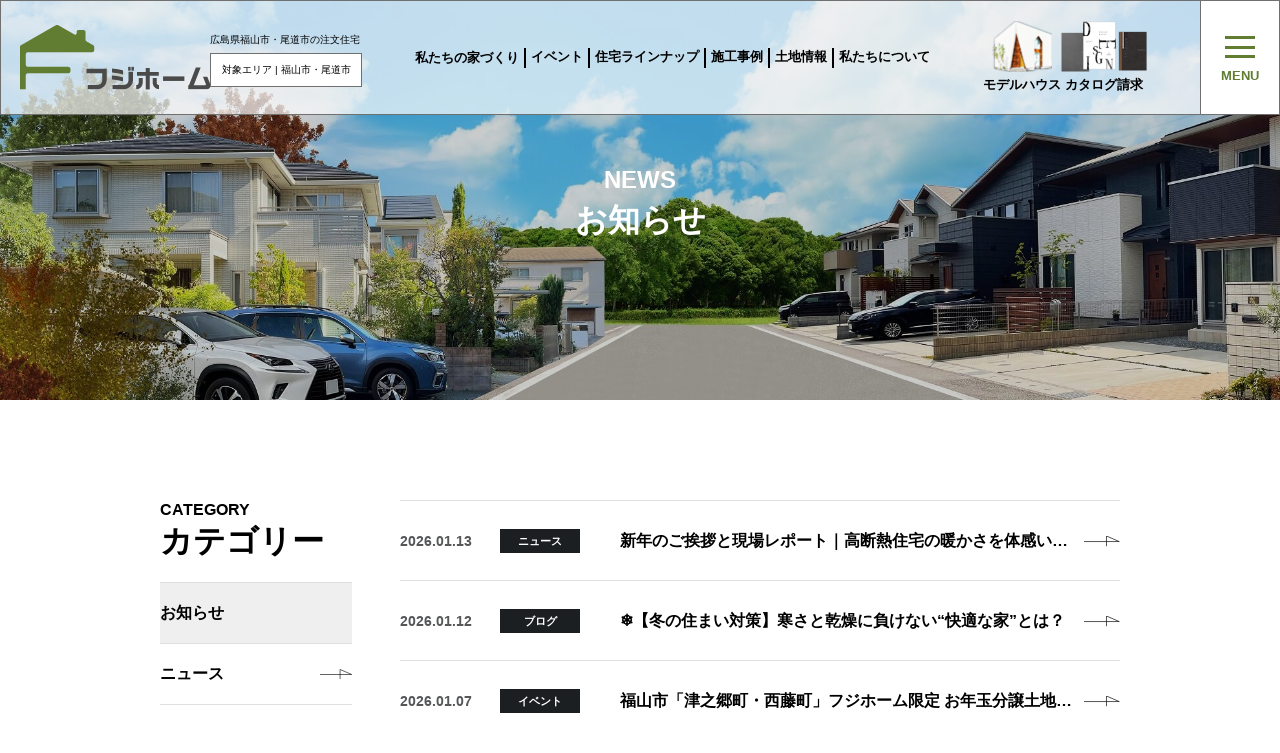

--- FILE ---
content_type: text/html; charset=UTF-8
request_url: https://f-fujihome.jp/pressinfo/
body_size: 19583
content:
<!DOCTYPE html>
<html class="no-js" lang="ja">

<head>
   <meta charset="UTF-8">
   <meta http-equiv="X-UA-Compatible" content="IE=Edge">   
   <meta name="author" content="フジホーム株式会社">
	<meta name="facebook-domain-verification" content="p6dc7a4v9lym8zp06jz16vfba5y2em" />
	<!-- LINE Tag Base Code -->
   <!-- Do Not Modify -->
   <script>
   (function(g,d,o){
     g._ltq=g._ltq||[];g._lt=g._lt||function(){g._ltq.push(arguments)};
     var h=location.protocol==='https:'?'https://d.line-scdn.net':'http://d.line-cdn.net';
     var s=d.createElement('script');s.async=1;
     s.src=o||h+'/n/line_tag/public/release/v1/lt.js';
     var t=d.getElementsByTagName('script')[0];t.parentNode.insertBefore(s,t);
       })(window, document);
   _lt('init', {
     customerType: 'lap',
     tagId: '6140f8c4-e3e5-409e-b0b7-7effd2c2fded'
   });
   _lt('send', 'pv', ['6140f8c4-e3e5-409e-b0b7-7effd2c2fded']);
   </script>
   <noscript>
     <img height="1" width="1" style="display:none" src="https://tr.line.me/tag.gif?c_t=lap&t_id=6140f8c4-e3e5-409e-b0b7-7effd2c2fded&e=pv&noscript=1" />
   </noscript>
   <!-- End LINE Tag Base Code -->
	<!-- Meta Pixel Code -->
   <script>
   !function(f,b,e,v,n,t,s)
   {if(f.fbq)return;n=f.fbq=function(){n.callMethod?
   n.callMethod.apply(n,arguments):n.queue.push(arguments)};
   if(!f._fbq)f._fbq=n;n.push=n;n.loaded=!0;n.version='2.0';
   n.queue=[];t=b.createElement(e);t.async=!0;
   t.src=v;s=b.getElementsByTagName(e)[0];
   s.parentNode.insertBefore(t,s)}(window, document,'script',
   'https://connect.facebook.net/en_US/fbevents.js');
   fbq('init', '598284975560985');
   fbq('track', 'PageView');
   </script>
   <noscript><img height="1" width="1" style="display:none"
   src="https://www.facebook.com/tr?id=598284975560985&ev=PageView&noscript=1"
   /></noscript>
   <!-- End Meta Pixel Code -->
   <!-- Viewport -->
   <meta name="viewport" content="width=device-width, initial-scale=1, maximum-scale=1, user-scalable=0"/>
   <script async src="https://www.googletagmanager.com/gtag/js?id=G-KS2KHZF96K"></script>
   <script>
     window.dataLayer = window.dataLayer || [];
     function gtag(){dataLayer.push(arguments);}
     gtag('js', new Date());

     gtag('config', 'G-KS2KHZF96K');
   </script>
	<!-- Google Tag Manager -->
<script>(function(w,d,s,l,i){w[l]=w[l]||[];w[l].push({'gtm.start':
new Date().getTime(),event:'gtm.js'});var f=d.getElementsByTagName(s)[0],
j=d.createElement(s),dl=l!='dataLayer'?'&l='+l:'';j.async=true;j.src=
'https://www.googletagmanager.com/gtm.js?id='+i+dl;f.parentNode.insertBefore(j,f);
})(window,document,'script','dataLayer','GTM-NMRZGLR9');</script>
<!-- End Google Tag Manager -->
	<!-- Google Tag Manager -->
   <script>(function(w,d,s,l,i){w[l]=w[l]||[];w[l].push({'gtm.start':
      new Date().getTime(),event:'gtm.js'});var f=d.getElementsByTagName(s)[0],
      j=d.createElement(s),dl=l!='dataLayer'?'&l='+l:'';j.async=true;j.src=
      'https://www.googletagmanager.com/gtm.js?id='+i+dl;f.parentNode.insertBefore(j,f);
      })(window,document,'script','dataLayer','GTM-WDBJ4JW');</script>
      <!-- End Google Tag Manager -->
   <!-- Google tag (gtag.js) -->
   <script async src="https://www.googletagmanager.com/gtag/js?id=G-KS2KHZF96K"></script>
   <script>
     window.dataLayer = window.dataLayer || [];
     function gtag(){dataLayer.push(arguments);}
     gtag('js', new Date());

     gtag('config', 'G-KS2KHZF96K');
   </script>
      <!-- Profiles -->
   <link rel="canonical" href="https://f-fujihome.jp/pressinfo">
   <link rel="profile" href="http://microformats.org/profile/hcard">   
   <meta property="og:image" content="https://f-fujihome.jp/wp-content/uploads/2022/05/hd-land.jpg">
   <link rel="apple-touch-icon" href="https://f-fujihome.jp/wp-content/themes/fujihome/assets/img/common/apple-touch-icon.png">
   <link rel="shortcut icon" href="https://f-fujihome.jp/wp-content/themes/fujihome/assets/img/common/favicon.png">
   <!-- Fonts --> 
   <link rel="preconnect" href="https://fonts.googleapis.com">
   <link rel="preconnect" href="https://fonts.gstatic.com" crossorigin>
   <link href="https://fonts.googleapis.com/css2?family=Oswald:wght@400&display=swap" rel="stylesheet">
   <link href="https://fonts.googleapis.com/css2?family=Noto+Sans+JP:wght@100;400;900&display=swap" rel="stylesheet">
   <link href="https://fonts.googleapis.com/css2?family=Montserrat:ital,wght@0,600;0,700;1,300;1,500&display=swap" rel="stylesheet">
   <link href="https://fonts.googleapis.com/css2?family=EB+Garamond&display=swap" rel="stylesheet">
   <!-- Styles -->
   <link rel="stylesheet" href="https://f-fujihome.jp/wp-content/themes/fujihome/assets/css/common.css">
      <link rel="stylesheet" href="https://f-fujihome.jp/wp-content/themes/fujihome/assets/css/slick.css">
         <link rel="stylesheet" href="https://f-fujihome.jp/wp-content/themes/fujihome/assets/css/shared.css">
   <link rel="stylesheet" href="https://f-fujihome.jp/wp-content/themes/fujihome/assets/css/content.css">
                              
		<!-- All in One SEO Pro 4.6.2 - aioseo.com -->
		<meta name="description" content="広島県福山市に拠点を持ち活動している株式会社フジホームです。こちらではフジホームからのお知らせ（ニュース）やブログ記事、イベント告知といった新着情報を掲載しています。お客様の理想のマイホーム検討のきっかけになる情報やお得情報をお届けしているので、マイホームや土地について疑問や悩みをお持ちのお客様はぜひご覧ください。" />
		<meta name="robots" content="max-image-preview:large" />
		<link rel="canonical" href="https://f-fujihome.jp/pressinfo/" />
		<meta name="generator" content="All in One SEO Pro (AIOSEO) 4.6.2" />
		<meta property="og:locale" content="ja_JP" />
		<meta property="og:site_name" content="フジホーム株式会社 | 福山市でデザイン性のある注文住宅から土地相談・新築" />
		<meta property="og:type" content="article" />
		<meta property="og:title" content="お知らせ | フジホーム株式会社" />
		<meta property="og:description" content="広島県福山市に拠点を持ち活動している株式会社フジホームです。こちらではフジホームからのお知らせ（ニュース）やブログ記事、イベント告知といった新着情報を掲載しています。お客様の理想のマイホーム検討のきっかけになる情報やお得情報をお届けしているので、マイホームや土地について疑問や悩みをお持ちのお客様はぜひご覧ください。" />
		<meta property="og:url" content="https://f-fujihome.jp/pressinfo/" />
		<meta property="og:image" content="https://f-fujihome.jp/wp-content/uploads/2022/05/hosyou.jpg" />
		<meta property="og:image:secure_url" content="https://f-fujihome.jp/wp-content/uploads/2022/05/hosyou.jpg" />
		<meta property="og:image:width" content="1668" />
		<meta property="og:image:height" content="626" />
		<meta property="article:published_time" content="2022-05-11T07:48:14+00:00" />
		<meta property="article:modified_time" content="2022-05-25T00:07:52+00:00" />
		<meta name="twitter:card" content="summary" />
		<meta name="twitter:title" content="お知らせ | フジホーム株式会社" />
		<meta name="twitter:description" content="広島県福山市に拠点を持ち活動している株式会社フジホームです。こちらではフジホームからのお知らせ（ニュース）やブログ記事、イベント告知といった新着情報を掲載しています。お客様の理想のマイホーム検討のきっかけになる情報やお得情報をお届けしているので、マイホームや土地について疑問や悩みをお持ちのお客様はぜひご覧ください。" />
		<meta name="twitter:image" content="https://f-fujihome.jp/wp-content/uploads/2022/05/hosyou.jpg" />
		<script type="application/ld+json" class="aioseo-schema">
			{"@context":"https:\/\/schema.org","@graph":[{"@type":"BreadcrumbList","@id":"https:\/\/f-fujihome.jp\/pressinfo\/#breadcrumblist","itemListElement":[{"@type":"ListItem","@id":"https:\/\/f-fujihome.jp\/#listItem","position":1,"name":"\u30db\u30fc\u30e0","item":"https:\/\/f-fujihome.jp\/","nextItem":"https:\/\/f-fujihome.jp\/pressinfo\/#listItem"},{"@type":"ListItem","@id":"https:\/\/f-fujihome.jp\/pressinfo\/#listItem","position":2,"name":"\u304a\u77e5\u3089\u305b","previousItem":"https:\/\/f-fujihome.jp\/#listItem"}]},{"@type":"Organization","@id":"https:\/\/f-fujihome.jp\/#organization","name":"\u30d5\u30b8\u30db\u30fc\u30e0\u682a\u5f0f\u4f1a\u793e","url":"https:\/\/f-fujihome.jp\/","logo":{"@type":"ImageObject","url":"https:\/\/f-fujihome.jp\/wp-content\/uploads\/2022\/06\/logo.svg","@id":"https:\/\/f-fujihome.jp\/pressinfo\/#organizationLogo","width":189,"height":65,"caption":"\u9ad8\u6027\u80fd\u00d7\u7f8e\u30c7\u30b6\u30a4\u30f3\u306e\u5bb6"},"image":{"@id":"https:\/\/f-fujihome.jp\/pressinfo\/#organizationLogo"},"sameAs":["https:\/\/www.instagram.com\/f.fujihome\/"],"contactPoint":{"@type":"ContactPoint","telephone":"+818019431600","contactType":"Billing Support"}},{"@type":"WebPage","@id":"https:\/\/f-fujihome.jp\/pressinfo\/#webpage","url":"https:\/\/f-fujihome.jp\/pressinfo\/","name":"\u304a\u77e5\u3089\u305b | \u30d5\u30b8\u30db\u30fc\u30e0\u682a\u5f0f\u4f1a\u793e","description":"\u5e83\u5cf6\u770c\u798f\u5c71\u5e02\u306b\u62e0\u70b9\u3092\u6301\u3061\u6d3b\u52d5\u3057\u3066\u3044\u308b\u682a\u5f0f\u4f1a\u793e\u30d5\u30b8\u30db\u30fc\u30e0\u3067\u3059\u3002\u3053\u3061\u3089\u3067\u306f\u30d5\u30b8\u30db\u30fc\u30e0\u304b\u3089\u306e\u304a\u77e5\u3089\u305b\uff08\u30cb\u30e5\u30fc\u30b9\uff09\u3084\u30d6\u30ed\u30b0\u8a18\u4e8b\u3001\u30a4\u30d9\u30f3\u30c8\u544a\u77e5\u3068\u3044\u3063\u305f\u65b0\u7740\u60c5\u5831\u3092\u63b2\u8f09\u3057\u3066\u3044\u307e\u3059\u3002\u304a\u5ba2\u69d8\u306e\u7406\u60f3\u306e\u30de\u30a4\u30db\u30fc\u30e0\u691c\u8a0e\u306e\u304d\u3063\u304b\u3051\u306b\u306a\u308b\u60c5\u5831\u3084\u304a\u5f97\u60c5\u5831\u3092\u304a\u5c4a\u3051\u3057\u3066\u3044\u308b\u306e\u3067\u3001\u30de\u30a4\u30db\u30fc\u30e0\u3084\u571f\u5730\u306b\u3064\u3044\u3066\u7591\u554f\u3084\u60a9\u307f\u3092\u304a\u6301\u3061\u306e\u304a\u5ba2\u69d8\u306f\u305c\u3072\u3054\u89a7\u304f\u3060\u3055\u3044\u3002","inLanguage":"ja","isPartOf":{"@id":"https:\/\/f-fujihome.jp\/#website"},"breadcrumb":{"@id":"https:\/\/f-fujihome.jp\/pressinfo\/#breadcrumblist"},"image":{"@type":"ImageObject","url":"https:\/\/f-fujihome.jp\/wp-content\/uploads\/2022\/05\/hd-land.jpg","@id":"https:\/\/f-fujihome.jp\/pressinfo\/#mainImage","width":1980,"height":748,"caption":"\u5927\u304d\u306a\u7a93\u304b\u3089\u6728\u3005\u306e\u7dd1\u304c\u773a\u3081\u3089\u308c\u308b\u3088\u3046\u8a2d\u8a08"},"primaryImageOfPage":{"@id":"https:\/\/f-fujihome.jp\/pressinfo\/#mainImage"},"datePublished":"2022-05-11T16:48:14+09:00","dateModified":"2022-05-25T09:07:52+09:00"},{"@type":"WebSite","@id":"https:\/\/f-fujihome.jp\/#website","url":"https:\/\/f-fujihome.jp\/","name":"\u30d5\u30b8\u30db\u30fc\u30e0\u682a\u5f0f\u4f1a\u793e","alternateName":"\u30d5\u30b8\u30db\u30fc\u30e0\u682a\u5f0f\u4f1a\u793e","description":"\u798f\u5c71\u5e02\u3067\u30c7\u30b6\u30a4\u30f3\u6027\u306e\u3042\u308b\u6ce8\u6587\u4f4f\u5b85\u304b\u3089\u571f\u5730\u76f8\u8ac7\u30fb\u65b0\u7bc9","inLanguage":"ja","publisher":{"@id":"https:\/\/f-fujihome.jp\/#organization"}}]}
		</script>
		<!-- All in One SEO Pro -->

<link rel='dns-prefetch' href='//js.hs-scripts.com' />
<link rel="alternate" title="oEmbed (JSON)" type="application/json+oembed" href="https://f-fujihome.jp/wp-json/oembed/1.0/embed?url=https%3A%2F%2Ff-fujihome.jp%2Fpressinfo%2F" />
<link rel="alternate" title="oEmbed (XML)" type="text/xml+oembed" href="https://f-fujihome.jp/wp-json/oembed/1.0/embed?url=https%3A%2F%2Ff-fujihome.jp%2Fpressinfo%2F&#038;format=xml" />
<style id='wp-img-auto-sizes-contain-inline-css' type='text/css'>
img:is([sizes=auto i],[sizes^="auto," i]){contain-intrinsic-size:3000px 1500px}
/*# sourceURL=wp-img-auto-sizes-contain-inline-css */
</style>
<style id='wp-emoji-styles-inline-css' type='text/css'>

	img.wp-smiley, img.emoji {
		display: inline !important;
		border: none !important;
		box-shadow: none !important;
		height: 1em !important;
		width: 1em !important;
		margin: 0 0.07em !important;
		vertical-align: -0.1em !important;
		background: none !important;
		padding: 0 !important;
	}
/*# sourceURL=wp-emoji-styles-inline-css */
</style>
<style id='wp-block-library-inline-css' type='text/css'>
:root{--wp-block-synced-color:#7a00df;--wp-block-synced-color--rgb:122,0,223;--wp-bound-block-color:var(--wp-block-synced-color);--wp-editor-canvas-background:#ddd;--wp-admin-theme-color:#007cba;--wp-admin-theme-color--rgb:0,124,186;--wp-admin-theme-color-darker-10:#006ba1;--wp-admin-theme-color-darker-10--rgb:0,107,160.5;--wp-admin-theme-color-darker-20:#005a87;--wp-admin-theme-color-darker-20--rgb:0,90,135;--wp-admin-border-width-focus:2px}@media (min-resolution:192dpi){:root{--wp-admin-border-width-focus:1.5px}}.wp-element-button{cursor:pointer}:root .has-very-light-gray-background-color{background-color:#eee}:root .has-very-dark-gray-background-color{background-color:#313131}:root .has-very-light-gray-color{color:#eee}:root .has-very-dark-gray-color{color:#313131}:root .has-vivid-green-cyan-to-vivid-cyan-blue-gradient-background{background:linear-gradient(135deg,#00d084,#0693e3)}:root .has-purple-crush-gradient-background{background:linear-gradient(135deg,#34e2e4,#4721fb 50%,#ab1dfe)}:root .has-hazy-dawn-gradient-background{background:linear-gradient(135deg,#faaca8,#dad0ec)}:root .has-subdued-olive-gradient-background{background:linear-gradient(135deg,#fafae1,#67a671)}:root .has-atomic-cream-gradient-background{background:linear-gradient(135deg,#fdd79a,#004a59)}:root .has-nightshade-gradient-background{background:linear-gradient(135deg,#330968,#31cdcf)}:root .has-midnight-gradient-background{background:linear-gradient(135deg,#020381,#2874fc)}:root{--wp--preset--font-size--normal:16px;--wp--preset--font-size--huge:42px}.has-regular-font-size{font-size:1em}.has-larger-font-size{font-size:2.625em}.has-normal-font-size{font-size:var(--wp--preset--font-size--normal)}.has-huge-font-size{font-size:var(--wp--preset--font-size--huge)}.has-text-align-center{text-align:center}.has-text-align-left{text-align:left}.has-text-align-right{text-align:right}.has-fit-text{white-space:nowrap!important}#end-resizable-editor-section{display:none}.aligncenter{clear:both}.items-justified-left{justify-content:flex-start}.items-justified-center{justify-content:center}.items-justified-right{justify-content:flex-end}.items-justified-space-between{justify-content:space-between}.screen-reader-text{border:0;clip-path:inset(50%);height:1px;margin:-1px;overflow:hidden;padding:0;position:absolute;width:1px;word-wrap:normal!important}.screen-reader-text:focus{background-color:#ddd;clip-path:none;color:#444;display:block;font-size:1em;height:auto;left:5px;line-height:normal;padding:15px 23px 14px;text-decoration:none;top:5px;width:auto;z-index:100000}html :where(.has-border-color){border-style:solid}html :where([style*=border-top-color]){border-top-style:solid}html :where([style*=border-right-color]){border-right-style:solid}html :where([style*=border-bottom-color]){border-bottom-style:solid}html :where([style*=border-left-color]){border-left-style:solid}html :where([style*=border-width]){border-style:solid}html :where([style*=border-top-width]){border-top-style:solid}html :where([style*=border-right-width]){border-right-style:solid}html :where([style*=border-bottom-width]){border-bottom-style:solid}html :where([style*=border-left-width]){border-left-style:solid}html :where(img[class*=wp-image-]){height:auto;max-width:100%}:where(figure){margin:0 0 1em}html :where(.is-position-sticky){--wp-admin--admin-bar--position-offset:var(--wp-admin--admin-bar--height,0px)}@media screen and (max-width:600px){html :where(.is-position-sticky){--wp-admin--admin-bar--position-offset:0px}}

/*# sourceURL=wp-block-library-inline-css */
</style><style id='global-styles-inline-css' type='text/css'>
:root{--wp--preset--aspect-ratio--square: 1;--wp--preset--aspect-ratio--4-3: 4/3;--wp--preset--aspect-ratio--3-4: 3/4;--wp--preset--aspect-ratio--3-2: 3/2;--wp--preset--aspect-ratio--2-3: 2/3;--wp--preset--aspect-ratio--16-9: 16/9;--wp--preset--aspect-ratio--9-16: 9/16;--wp--preset--color--black: #000000;--wp--preset--color--cyan-bluish-gray: #abb8c3;--wp--preset--color--white: #ffffff;--wp--preset--color--pale-pink: #f78da7;--wp--preset--color--vivid-red: #cf2e2e;--wp--preset--color--luminous-vivid-orange: #ff6900;--wp--preset--color--luminous-vivid-amber: #fcb900;--wp--preset--color--light-green-cyan: #7bdcb5;--wp--preset--color--vivid-green-cyan: #00d084;--wp--preset--color--pale-cyan-blue: #8ed1fc;--wp--preset--color--vivid-cyan-blue: #0693e3;--wp--preset--color--vivid-purple: #9b51e0;--wp--preset--gradient--vivid-cyan-blue-to-vivid-purple: linear-gradient(135deg,rgb(6,147,227) 0%,rgb(155,81,224) 100%);--wp--preset--gradient--light-green-cyan-to-vivid-green-cyan: linear-gradient(135deg,rgb(122,220,180) 0%,rgb(0,208,130) 100%);--wp--preset--gradient--luminous-vivid-amber-to-luminous-vivid-orange: linear-gradient(135deg,rgb(252,185,0) 0%,rgb(255,105,0) 100%);--wp--preset--gradient--luminous-vivid-orange-to-vivid-red: linear-gradient(135deg,rgb(255,105,0) 0%,rgb(207,46,46) 100%);--wp--preset--gradient--very-light-gray-to-cyan-bluish-gray: linear-gradient(135deg,rgb(238,238,238) 0%,rgb(169,184,195) 100%);--wp--preset--gradient--cool-to-warm-spectrum: linear-gradient(135deg,rgb(74,234,220) 0%,rgb(151,120,209) 20%,rgb(207,42,186) 40%,rgb(238,44,130) 60%,rgb(251,105,98) 80%,rgb(254,248,76) 100%);--wp--preset--gradient--blush-light-purple: linear-gradient(135deg,rgb(255,206,236) 0%,rgb(152,150,240) 100%);--wp--preset--gradient--blush-bordeaux: linear-gradient(135deg,rgb(254,205,165) 0%,rgb(254,45,45) 50%,rgb(107,0,62) 100%);--wp--preset--gradient--luminous-dusk: linear-gradient(135deg,rgb(255,203,112) 0%,rgb(199,81,192) 50%,rgb(65,88,208) 100%);--wp--preset--gradient--pale-ocean: linear-gradient(135deg,rgb(255,245,203) 0%,rgb(182,227,212) 50%,rgb(51,167,181) 100%);--wp--preset--gradient--electric-grass: linear-gradient(135deg,rgb(202,248,128) 0%,rgb(113,206,126) 100%);--wp--preset--gradient--midnight: linear-gradient(135deg,rgb(2,3,129) 0%,rgb(40,116,252) 100%);--wp--preset--font-size--small: 13px;--wp--preset--font-size--medium: 20px;--wp--preset--font-size--large: 36px;--wp--preset--font-size--x-large: 42px;--wp--preset--spacing--20: 0.44rem;--wp--preset--spacing--30: 0.67rem;--wp--preset--spacing--40: 1rem;--wp--preset--spacing--50: 1.5rem;--wp--preset--spacing--60: 2.25rem;--wp--preset--spacing--70: 3.38rem;--wp--preset--spacing--80: 5.06rem;--wp--preset--shadow--natural: 6px 6px 9px rgba(0, 0, 0, 0.2);--wp--preset--shadow--deep: 12px 12px 50px rgba(0, 0, 0, 0.4);--wp--preset--shadow--sharp: 6px 6px 0px rgba(0, 0, 0, 0.2);--wp--preset--shadow--outlined: 6px 6px 0px -3px rgb(255, 255, 255), 6px 6px rgb(0, 0, 0);--wp--preset--shadow--crisp: 6px 6px 0px rgb(0, 0, 0);}:where(.is-layout-flex){gap: 0.5em;}:where(.is-layout-grid){gap: 0.5em;}body .is-layout-flex{display: flex;}.is-layout-flex{flex-wrap: wrap;align-items: center;}.is-layout-flex > :is(*, div){margin: 0;}body .is-layout-grid{display: grid;}.is-layout-grid > :is(*, div){margin: 0;}:where(.wp-block-columns.is-layout-flex){gap: 2em;}:where(.wp-block-columns.is-layout-grid){gap: 2em;}:where(.wp-block-post-template.is-layout-flex){gap: 1.25em;}:where(.wp-block-post-template.is-layout-grid){gap: 1.25em;}.has-black-color{color: var(--wp--preset--color--black) !important;}.has-cyan-bluish-gray-color{color: var(--wp--preset--color--cyan-bluish-gray) !important;}.has-white-color{color: var(--wp--preset--color--white) !important;}.has-pale-pink-color{color: var(--wp--preset--color--pale-pink) !important;}.has-vivid-red-color{color: var(--wp--preset--color--vivid-red) !important;}.has-luminous-vivid-orange-color{color: var(--wp--preset--color--luminous-vivid-orange) !important;}.has-luminous-vivid-amber-color{color: var(--wp--preset--color--luminous-vivid-amber) !important;}.has-light-green-cyan-color{color: var(--wp--preset--color--light-green-cyan) !important;}.has-vivid-green-cyan-color{color: var(--wp--preset--color--vivid-green-cyan) !important;}.has-pale-cyan-blue-color{color: var(--wp--preset--color--pale-cyan-blue) !important;}.has-vivid-cyan-blue-color{color: var(--wp--preset--color--vivid-cyan-blue) !important;}.has-vivid-purple-color{color: var(--wp--preset--color--vivid-purple) !important;}.has-black-background-color{background-color: var(--wp--preset--color--black) !important;}.has-cyan-bluish-gray-background-color{background-color: var(--wp--preset--color--cyan-bluish-gray) !important;}.has-white-background-color{background-color: var(--wp--preset--color--white) !important;}.has-pale-pink-background-color{background-color: var(--wp--preset--color--pale-pink) !important;}.has-vivid-red-background-color{background-color: var(--wp--preset--color--vivid-red) !important;}.has-luminous-vivid-orange-background-color{background-color: var(--wp--preset--color--luminous-vivid-orange) !important;}.has-luminous-vivid-amber-background-color{background-color: var(--wp--preset--color--luminous-vivid-amber) !important;}.has-light-green-cyan-background-color{background-color: var(--wp--preset--color--light-green-cyan) !important;}.has-vivid-green-cyan-background-color{background-color: var(--wp--preset--color--vivid-green-cyan) !important;}.has-pale-cyan-blue-background-color{background-color: var(--wp--preset--color--pale-cyan-blue) !important;}.has-vivid-cyan-blue-background-color{background-color: var(--wp--preset--color--vivid-cyan-blue) !important;}.has-vivid-purple-background-color{background-color: var(--wp--preset--color--vivid-purple) !important;}.has-black-border-color{border-color: var(--wp--preset--color--black) !important;}.has-cyan-bluish-gray-border-color{border-color: var(--wp--preset--color--cyan-bluish-gray) !important;}.has-white-border-color{border-color: var(--wp--preset--color--white) !important;}.has-pale-pink-border-color{border-color: var(--wp--preset--color--pale-pink) !important;}.has-vivid-red-border-color{border-color: var(--wp--preset--color--vivid-red) !important;}.has-luminous-vivid-orange-border-color{border-color: var(--wp--preset--color--luminous-vivid-orange) !important;}.has-luminous-vivid-amber-border-color{border-color: var(--wp--preset--color--luminous-vivid-amber) !important;}.has-light-green-cyan-border-color{border-color: var(--wp--preset--color--light-green-cyan) !important;}.has-vivid-green-cyan-border-color{border-color: var(--wp--preset--color--vivid-green-cyan) !important;}.has-pale-cyan-blue-border-color{border-color: var(--wp--preset--color--pale-cyan-blue) !important;}.has-vivid-cyan-blue-border-color{border-color: var(--wp--preset--color--vivid-cyan-blue) !important;}.has-vivid-purple-border-color{border-color: var(--wp--preset--color--vivid-purple) !important;}.has-vivid-cyan-blue-to-vivid-purple-gradient-background{background: var(--wp--preset--gradient--vivid-cyan-blue-to-vivid-purple) !important;}.has-light-green-cyan-to-vivid-green-cyan-gradient-background{background: var(--wp--preset--gradient--light-green-cyan-to-vivid-green-cyan) !important;}.has-luminous-vivid-amber-to-luminous-vivid-orange-gradient-background{background: var(--wp--preset--gradient--luminous-vivid-amber-to-luminous-vivid-orange) !important;}.has-luminous-vivid-orange-to-vivid-red-gradient-background{background: var(--wp--preset--gradient--luminous-vivid-orange-to-vivid-red) !important;}.has-very-light-gray-to-cyan-bluish-gray-gradient-background{background: var(--wp--preset--gradient--very-light-gray-to-cyan-bluish-gray) !important;}.has-cool-to-warm-spectrum-gradient-background{background: var(--wp--preset--gradient--cool-to-warm-spectrum) !important;}.has-blush-light-purple-gradient-background{background: var(--wp--preset--gradient--blush-light-purple) !important;}.has-blush-bordeaux-gradient-background{background: var(--wp--preset--gradient--blush-bordeaux) !important;}.has-luminous-dusk-gradient-background{background: var(--wp--preset--gradient--luminous-dusk) !important;}.has-pale-ocean-gradient-background{background: var(--wp--preset--gradient--pale-ocean) !important;}.has-electric-grass-gradient-background{background: var(--wp--preset--gradient--electric-grass) !important;}.has-midnight-gradient-background{background: var(--wp--preset--gradient--midnight) !important;}.has-small-font-size{font-size: var(--wp--preset--font-size--small) !important;}.has-medium-font-size{font-size: var(--wp--preset--font-size--medium) !important;}.has-large-font-size{font-size: var(--wp--preset--font-size--large) !important;}.has-x-large-font-size{font-size: var(--wp--preset--font-size--x-large) !important;}
/*# sourceURL=global-styles-inline-css */
</style>

<style id='classic-theme-styles-inline-css' type='text/css'>
/*! This file is auto-generated */
.wp-block-button__link{color:#fff;background-color:#32373c;border-radius:9999px;box-shadow:none;text-decoration:none;padding:calc(.667em + 2px) calc(1.333em + 2px);font-size:1.125em}.wp-block-file__button{background:#32373c;color:#fff;text-decoration:none}
/*# sourceURL=/wp-includes/css/classic-themes.min.css */
</style>
<link rel="https://api.w.org/" href="https://f-fujihome.jp/wp-json/" /><link rel="alternate" title="JSON" type="application/json" href="https://f-fujihome.jp/wp-json/wp/v2/pages/89" /><link rel="EditURI" type="application/rsd+xml" title="RSD" href="https://f-fujihome.jp/xmlrpc.php?rsd" />
<meta name="generator" content="WordPress 6.9" />
<link rel='shortlink' href='https://f-fujihome.jp/?p=89' />
<!-- start Simple Custom CSS and JS -->
<style type="text/css">
/* 記事全体のスタイル */
.event-container {
    font-family: sans-serif; /* WordPressのテーマに合わせて調整してください */
    max-width: 48rem;
    margin-left: auto;
    margin-right: auto;
    padding: 1rem;
}
.event-article {
    background-color: #fff;
    border-radius: 1rem;
    box-shadow: 0 10px 15px -3px rgba(0, 0, 0, 0.1), 0 4px 6px -2px rgba(0, 0, 0, 0.05);
    overflow: hidden;
}
.event-content {
    padding: 1.5rem;
}
/* 見出し */
.event-main-title {
    font-size: 1.5rem;
    font-weight: 700;
    color: #1f2937;
    line-height: 1.3;
    margin-bottom: 0.75rem;
}
.event-main-title .highlight {
    color: #f97316;
}
.event-subtitle {
    font-size: 1.125rem;
    color: #4f46e5;
    font-weight: 600;
    margin-bottom: 2rem;
    border-bottom: 1px solid #e5e7eb;
    padding-bottom: 1.5rem;
}
/* 本文 */
.event-intro p {
    color: #374151;
    line-height: 1.7;
    margin-bottom: 1rem;
}
.event-intro strong {
    font-weight: 700;
    color: #11182c;
}
.event-intro .marker {
    font-weight: 700;
    background-color: #fef08a;
    padding: 0.1em 0.2em;
    border-radius: 0.25rem;
}
/* 各セクションのボックス */
.event-section-box {
    padding: 1.5rem;
    border-radius: 0.5rem;
    margin-bottom: 2rem;
}
.event-section-box h2 {
    font-size: 1.25rem;
    font-weight: 700;
    color: #1f2937;
    margin-top: 0;
    margin-bottom: 1rem;
    text-align: center;
}
/* 太陽光説明ボックス */
.event-promo-box {
    background-color: #f3f4f6;
}
.event-promo-box p {
    color: #374151;
    line-height: 1.7;
    text-align: center;
    margin: 0;
}
/* 開催概要ボックス */
.event-summary-box {
    background-color: #f0f9ff;
    border-left: 4px solid #0ea5e9;
    border-radius: 0 0.5rem 0.5rem 0;
}
.event-summary-box h2 { text-align: left; }
.event-summary-box ul {
    list-style: none;
    padding: 0;
    margin: 0;
}
.event-summary-box li {
    margin-bottom: 1rem;
    color: #374151;
}
.event-summary-box li:last-child { margin-bottom: 0; }
.event-summary-box strong {
    display: block;
    color: #1f2937;
    margin-bottom: 0.25rem;
}
.event-summary-box small {
    color: #4b5563;
    display: block;
}
.event-summary-box .tag {
    display: inline-block;
    background-color: #fee2e2;
    color: #991b1b;
    font-size: 0.875rem;
    font-weight: 500;
    margin-right: 0.5rem;
    padding: 0.25rem 0.75rem;
    border-radius: 9999px;
    vertical-align: middle;
}
/* リスト（おすすめ・メリット） */
.event-list-section h2 { text-align: left; }
.event-list-section ul {
    list-style: none;
    padding: 0;
    margin: 0;
}
.event-list-section li {
    display: flex;
    align-items: flex-start;
    margin-bottom: 0.75rem;
    color: #374151;
}
.event-list-section svg {
    width: 1.5rem;
    height: 1.5rem;
    margin-right: 0.5rem;
    flex-shrink: 0;
}
/* お問い合わせ */
.event-contact-box {
    text-align: center;
    border-top: 2px dashed #e5e7eb;
    padding-top: 2rem;
}
.event-contact-box h2 { margin-bottom: 0.5rem; }
.event-contact-box p {
    color: #4b5563;
    margin-bottom: 1.5rem;
}
.event-contact-box a {
    display: inline-block;
    background-color: #f97316;
    color: #fff;
    font-weight: 700;
    font-size: 1.125rem;
    padding: 0.75rem 2.5rem;
    border-radius: 9999px;
    text-decoration: none;
    box-shadow: 0 4px 6px -1px rgba(0, 0, 0, 0.1), 0 2px 4px -1px rgba(0, 0, 0, 0.06);
    transition: all 0.3s ease;
}
.event-contact-box a:hover {
    background-color: #ea580c;
    transform: scale(1.05);
}
/* レスポンシブ対応 */
@media (min-width: 640px) {
    .event-container { padding: 1.5rem; }
    .event-content { padding: 2rem; }
}
@media (min-width: 768px) {
    .event-content { padding: 2.5rem; }
    .event-main-title { font-size: 1.875rem; }
}
@media (min-width: 1024px) {
    .event-container { padding: 2rem; }
}/* =========================================================
   Fujihome Event Article CSS Template v1.0
   使用方法：
   1) 記事本文の最上位を <div class="fh-event"> 〜 </div> でラップしてください。
   2) 本CSSを /wp-content/themes/your-theme/assets/css/ などに配置し、
      functions.php で読み込み or カスタマイザーの追加CSSに貼付。
   3) ボタンは <a class="btn btn-primary"> のクラスをHTMLに付与して使用します。
   --------------------------------------------------------- */

/* スコープ（他ページへ影響しないよう .fh-event 以下に限定） */
.fh-event {
  /* カラーバリエーション（必要に応じて上書き可） */
  --accent: #06b6d4; /* シアン */
  --accent2: #6a5acd; /* スレートブルー */
  --text: #0f172a; /* スレート900 */
  --muted: #475569; /* スレート600 */
  --border: #e5e7eb; /* グレー200 */
  --bg-soft: #f8fafc; /* スレート50 */
  color: var(--text);
  line-height: 1.85;
}

/* タイポグラフィ（記事内の見出しと要素の余白） */
.fh-event h2 { margin: 2rem 0 0.75rem; font-size: clamp(1.3rem, 1.2rem + 0.6vw, 1.6rem); line-height:1.35; }
.fh-event h3 { margin: 1.5rem 0 0.5rem; font-size: clamp(1.1rem,1rem + 0.4vw,1.3rem); }
.fh-event p { margin: 0.8rem 0; }
.fh-event hr { border: 0; border-top: 1px dashed var(--border); margin: 1.5rem 0; }
.fh-event .note { color: var(--muted); font-size: .92rem; }

/* リスト（デフォルトを踏襲しつつ余白調整） */
.fh-event ul, .fh-event ol { margin: 0.6rem 0 1rem 1.2rem; }
.fh-event li { margin: 0.35rem 0; }

/* テーブル（開催概要など） */
.fh-event table { width: 100%; border-collapse: collapse; margin: 0.5rem 0 1.25rem; border: 1px solid var(--border); background: #fff; }
.fh-event table th, .fh-event table td { border: 1px solid var(--border); padding: 0.75rem 0.9rem; vertical-align: top; }
.fh-event table th { width: 28%; background: var(--bg-soft); text-align: left; font-weight: 700; }

/* details / summary（FAQ） */
.fh-event details { border: 1px solid var(--border); border-radius: 10px; padding: 0.7rem 0.9rem; margin: 0.75rem 0; background:#fff; }
.fh-event summary { cursor: pointer; font-weight: 700; list-style: none; }
.fh-event summary::-webkit-details-marker { display: none; }
.fh-event summary::after { content: "＋"; float: right; color: var(--muted); }
.fh-event details[open] summary::after { content: "－"; }
.fh-event details p { margin-top: 0.5rem; }

/* CTAボタン（共通） */
.fh-event .btn { display: inline-block; text-decoration: none; border-radius: 12px; padding: 12px 18px; font-weight: 700; border: 1px solid transparent; transition: transform .04s ease, box-shadow .2s ease; }
.fh-event .btn:focus { outline: 3px solid color-mix(in lab, var(--accent), white 70%); outline-offset: 2px; }
.fh-event .btn:hover { transform: translateY(-1px); box-shadow: 0 8px 20px rgba(2,8,23,.08); }

/* プライマリボタン（グラデ） */
.fh-event .btn-primary { color: #fff; background: linear-gradient(90deg, var(--accent), var(--accent2)); border-color: color-mix(in lab, var(--accent), black 10%); }
.fh-event .btn-primary:hover { filter: brightness(1.04); }
.fh-event .btn-primary:active { transform: translateY(0); box-shadow: none; }

/* セカンダリ（枠線のみ） ※必要なら使用 */
.fh-event .btn-outline { background: #fff; color: var(--accent2); border-color: var(--accent2); }
.fh-event .btn-outline:hover { background: color-mix(in lab, var(--accent2), white 92%); }

/* 画像（本文に差し込む場合の丸角＆影） */
.fh-event img.alignnone, .fh-event img.aligncenter, .fh-event img.alignleft, .fh-event img.alignright {
  border-radius: 12px; box-shadow: 0 8px 24px rgba(2,8,23,.06);
}

/* レスポンシブ調整 */
@media (max-width: 768px) {
  .fh-event table th { width: 38%; }
  .fh-event .btn { width: 100%; text-align: center; }
}

/* 印刷向け（余計な装飾を抑制） */
@media print {
  .fh-event .btn { display: none !important; }
  .fh-event details { border-color: #999; }
}

.monitorhouse-oubo-table ul li {
    padding: 10px 0;
}
#cpt-detail .article__body p {
	    font-size: 16px;
    letter-spacing: 1px;
    line-height: 2;
    margin-top: 25px;
    text-align: justify;
}
.postid-1980 .ath-none, .postid-1687 .ath-none { display:none; }
.landinfos h3 {
	    font-weight: bold;
    margin-top: 50px;
}
.pdt-30 {
	padding-top: 30px;
}
.b-txt {
	padding: 20px 0;
    letter-spacing: .1em;
    line-height: 1.8em;
}
.monitorhouse-oubo-table {
    border: 1px solid #ccc;
    padding: 50px 100px;
    box-sizing: border-box;
}
.monitorhouse-oubo-contents h3{
	height: 36px;
	width: 920px;
	display: flex;
	align-items: center;
	justify-content: space-between;
}
.monitorhouse-oubo-contents h3 img{
	width: 200px;
	height: 36px;
}
.monitorhouse-oubo-contents h3:before,
.monitorhouse-oubo-contents h3:after{
	content: '';
	width: 180px;
	height: 1px;
	background: #343434;
}
.monitorhouse-oubo-contents h3:before{
	margin-left: 130px;
}
.monitorhouse-oubo-contents h3:after{
	margin-right: 130px;
}
.monitorhouse-oubo-table{
	border: 1px solid #ccc;
	padding: 50px 100px;
	box-sizing: border-box;
}
.monitorhouse-oubo-table ul{
	border-bottom: 1px solid #ccc;
	box-sizing: border-box;
	display: flex;
	justify-content: space-between;
	text-align: left;
	font-size: 14px;
}
.monitorhouse-oubo-table ul li{
	list-style-type: none;
		font-size: 14px;	
		padding: 10px 0;
		line-height: 2;	
}
.monitorhouse-oubo-table ul li:nth-of-type(1){
	width: 130px;
}
.monitorhouse-oubo-table ul li:nth-of-type(2){
	width: 590px;	
}
.line-2{
	padding-left: 1em;
	text-indent: -1em;
}
@media screen and (max-width: 1120px) {
	.monitorhouse-title{
		top: 0;
	}
	
	#monitorhouse .section-contents{
		top:0;
		padding: 452px 0 10vw;
	}
	#monitorhouse .section-contents-2{
		padding: 10vw 0 10vw;
	}
}

@media screen and (max-width: 940px) {
	.pc {display:none;}
	.tb {display:block;}
	.sp {display:none;}		
	.br-sp{display: none;}
	.br-tb{display: block;}
	.br-pc{display: none;}
	.pctb{display: block;}
	.tbsp{display: block;}
	.pcsp{	display: none;}
	.pc-in{display: none;}
	
	.mt200{	margin-top: 100px;}
	.mt150{	margin-top: 100px;}
	.mt100{	margin-top: 50px;}
	.mt50{	margin-top: 30px;}
	
	#monitorhouse .section-contents .inner,
	#monitorhouse .section-contents-2 .inner,
	#monitorhouse .section-contents-3 .inner,
	#monitorhouse .u-monitorhouse-h4 .inner{
		width: 100%;
		padding: 0 4vw;
		box-sizing: border-box;
	}

	.monitorhouse-banner.isActive{
		display: none;
	}
	.monitorhouse-bottom .c-btn{
		position: fixed;
		bottom: 0;
		z-index: 10;
		height: 10vw;
	}
	.monitorhouse-bottom .c-btn::after{
		display: none;
	}
	.monitorhouse-bottom .c-btn:hover::after{
		margin-left: 40vw;
		top:45px;
	}
	.monitorhouse-a-contents-sub img{
		width: 48%;
	}
	.monitorhouse-a-label{
		display: block;
	}
	.monitorhouse-a-contents-img{
		margin-left: auto;
		margin-right: auto;
	}
	.monitorhouse-a-contents p{
		margin-left: auto;
		margin-right: auto;
		margin-top: 30px;
		width: 100%;
	}
	.monitorhouse-plan-img-01,
	.monitorhouse-plan-02 .monitorhouse-plan-img-01{
		position: static;
		margin: 0 auto;
	}
	
	.left,
	.right{
		float: none
	}
	.monitorhouse-plan h3{
		justify-content: center;
		text-align: center;
	}
	.monitorhouse-plan-img-g img{
		width: 24%;
	}
	#monitorhouse-plan-img-g-c{
		width: 100%;
	}
	#monitorhouse-plan-img-g-c img{
		width: 32.5%;
	}
	#monitorhouse-plan-img-g-c img:last-of-type{
		width: 29%;
	}
	.monitorhouse-plan-02 .monitorhouse-plan-contents h4{
		text-align: left;
	}
	.monitorhouse-b-h4{
		text-align: center;
	}
	.monitorhouse-b-contents-img-main{
		margin: 0 auto;
	}
	.monitorhouse-b-contents-sub{
		width: 100%;
		display: flex;
		justify-content: space-between;
	}
	.monitorhouse-b-contents-sub img{
		margin-top: 30px;
		width: 48%;
		height: auto;
	}
	.monitorhouse-b-label-01,
	.monitorhouse-b-label-02,
	.monitorhouse-b-label-03,
	.monitorhouse-b-label-04{
		height: auto;
		width: 100%;
		box-sizing: border-box;
	}
	.monitorhouse-b-contents-main{
		margin: 0 auto;
		width: 535px;
	}
	.monitorhouse-b-contents{
		width: 100%;
		height: auto;
		padding: 0 4vw;
		box-sizing: border-box;
	}
	.monitorhouse-b-contents-h4{
		text-align: center;
	}
	.monitorhouse-b-contents-h4 img{
		width: 385px;
	}
	.monitorhouse-b-contents-img{
		margin: 30px auto 0;
	}
	.monitorhouse-b-contents-ul li{
		width: 30%;
	}
	.monitorhouse-b-h4{
		font-size: 22px;
	}
	#monitorhouse .section-contents-2{
		padding-bottom: 0;
	}
	#monitorhouse .section-contents-3{
		padding: 10vw 0 0;
	}
	.monitorhouse-oubo-table{
		padding: 25px;
	}
	.monitorhouse-oubo-contents h3{
		width: 100%;
	}
	.monitorhouse-b{
		padding-bottom: 15vw;
	}
	.u-monitorhouse-h4{
		line-height: 1.5;
	}
	

}
/* @media screen  tttt
-------------------------------------------------------------- */
@media screen and (max-width: 820px) {
	.monitorhouse-title{
		width: 90%;
		height: auto;
	}
	.monitorhouse-title a,
	.monitorhouse-title .c-btn{
		width: 100%;
	}

	.monitor-table .horizontal-item{
		display: inline-block;
	}
	
	#main-check .horizontal-item:nth-of-type(even){
		width: 100%;
	}
	#main-check .horizontal-item:nth-of-type(odd){
		width: 100%;
	}
	
}

/* @media screen  sss
-------------------------------------------------------------- */
@media screen and (max-width: 500px) {
	.pc {display:none;}
	.tb {display:none;}
	.sp {display:block;}		
	.br-sp{display: block;}
	.br-tb{display: none;}
	.br-pc{display: none;}
	.pctb{display: none;}
	.tbsp{display: block;}
	.pcsp{display: block;}	
	.pc-in{display: none;}	
	
	
	
	#monitorhouse{
		overflow-x: hidden;
	}
	
	.monitorhouse-oubo-contents h3:before, .monitorhouse-oubo-contents h3:after{
		display: none;
	}
	
	#monitorhouse .section-contents{
		margin-top: 0;
	}
	.c-page-header figure img{
		width: auto;
		height: 180px;
	}
	#u-monitorhouse-logo{
		top: 15px;
		right: 15px;
	}
	.u-monitorhouse{
		height: 150px;
	}
	#u-monitorhouse-catch{
		width: 70%;
		height: auto;
		top:65%;
		left: 15px;
	}
	#monitorhouse .section-contents{
		padding: 40px 0 60px;
	}
	.monitorhouse-a h3{
		font-size: 30px;
		line-height: 1.3;
	}
	.monitorhouse-a-contents-sub{
		display: block;
	}
	.monitorhouse-a-contents-sub img{
		width: 100%;
	}
	.sp30{
		margin-top: 30px;
	}
	.monitorhouse-a-contents-img{
		width: 100%;
		height: auto;
	}
	
	
	.monitorhouse-b-contents-img,
	.monitorhouse-b-contents-h4 img,
	.monitorhouse-b-contents-main,
	.monitorhouse-b-contents-img-main,
	#monitorhouse-b-contents-h3,
	.monitorhouse-plan-02 .monitorhouse-plan-img-01,
	.monitorhouse-plan h3 img,
	.monitorhouse-plan-img-01,
	.monitorhouse-plan-contents .caution,
	.monitorhouse-plan-img-02{
		width: 100%;
		height: auto;
	}
	.monitorhouse-b h3{
		height: 100px;
	}
	.monitorhouse-b-label-01, .monitorhouse-b-label-02, .monitorhouse-b-label-03, .monitorhouse-b-label-04{
		padding: 0 4vw;
	}
	.monitorhouse-b-contents{
		padding: 0;
	}
	.monitorhouse-b-contents-ul{
		display: block;
	}
	.monitorhouse-b-contents-ul li{
		width: 100%;
		margin-top: 30px;
	}
	.monitorhouse-oubo-table ul{
		display: block;
	}
	.monitorhouse-oubo-table ul li:nth-of-type(1),
	.monitorhouse-oubo-table ul li:nth-of-type(2){
		width: 100%;
	}
	.monitorhouse-oubo-table ul li:nth-of-type(1){
		padding-bottom: 0;
	}
	.monitorhouse-title{
		padding: 15px;
		width: 100%;
	}
	.monitorhouse-title .c-btn{
		font-size: 14px;
		height: auto;
		padding: 15px 0;
	}
	.monitorhouse-title .c-btn::after{
		display: none;
	}
	
	#your-place-1{
		height: 25px;
	}
	.monitor-table .kensetsu span{
		top: 70%;
	}
	
	.mw_wp_form .monitor-table tr:nth-of-type(8) th, .mw_wp_form .monitor-table tr:nth-of-type(8) td{
		padding-top: 30px;
	}
	.mw_wp_form .monitor-table tr:nth-of-type(9) th, .mw_wp_form .monitor-table tr:nth-of-type(9) td{
		padding-top: 15px;
		padding-bottom: 0;
	}
	.monitorhouse-bottom .c-btn{
		height: 16vw;
		font-size: 16px;
	}
	.monitorhouse-plan-img-g{
		height: auto;
	}
	.monitorhouse-plan-img-g img:nth-of-type(n+3){
		margin-top: 2%;
	}
	.monitorhouse-plan-img-g img{
		width: 49%;
	}
	#monitorhouse-plan-img-g-c img{
		width: 49%;
	}
	#monitorhouse-plan-img-g-c img:last-of-type{
		width: 49%;
	}
	.u-monitorhouse-h4{
		font-size: 20px;
	}
	.sans{
		font-size: 18px;
	}
	.monitorhouse-plan-contents .caution{
		padding: 15px;
		font-size: 12px;
	}
	.monitorhouse-b-label-04{
		background: none;
	}
	.monitorhouse-a p{
		text-align: justify;
	}
	
	#u-monitorhouse-logo{
		width: 57px;
		height: 21px;
	}
	
	.monitorhouse-b-contents-sub{
		display: block;
	}
	.monitorhouse-b-contents-sub img{
		width: 100%;
	}
	.monitorhouse-b-h4{
		font-size: 32px;
		line-height: 1.3;
	}
	
}

.monitorhouse-bottom{
	width: 100%;
}
.monitorhouse-bottom .c-btn{
	width: 100%;
	height: 100px;
	background: #CFA972;
	padding: 0;
	margin: 100px auto 0;
	display: flex;
	align-items: center;
	justify-content: center;
	font-size: 20px;
	line-height: 1;
	font-weight: bolder;
}
.monitorhouse-bottom .c-btn::after{
	top:50px;
	left: 50%;
	margin-left: 410px;
}
.monitorhouse-bottom .c-btn:hover::after{
	margin-left: 430px;
}


.h2-1 {
  padding: 0.5em;/*文字周りの余白*/
  color: #010101;/*文字色*/
  background: #eaf3ff;/*背景色*/
  border-bottom: solid 3px #516ab6;/*下線*/
}
	.pdt-50 {
	padding: 50px 0;
}
.check {
  border: solid 2px #269;
  padding: 0.5em 1em 0.5em 2.3em;
  position: relative;
}

.check li {
  line-height: 1.5;
  padding: 0.5em 0;
  list-style-type: none!important;/*ポチ消す*/
}
.h3 {
  padding: 0.5em;/*文字周りの余白*/
  color: #494949;/*文字色*/
  background: #fffaf4;/*背景色*/
  border-left: solid 5px #ffaf58;/*左線（実線 太さ 色）*/
}

.tab th, .tab td {
	border: 1px solid;
}
.landinfo #kv .kv-bg {
	background: url(https://f-fujihome.jp/wp-content/uploads/2022/05/IMG_0571.jpg) no-repeat center / cover;
}
@media print, screen and (min-width: 768px) {
.catalog-download #kv, .single-works #kv, .document #kv, .plan-house #kv, .homa #kv, .advisor #kv, .single-post #kv, .guide #kv, .homesecurity #kv, .privacy #kv, .company #kv,.reserve #kv, .contact #kv, .pressinfo #kv, .archive #kv, .landinfo #kv {
    height: 400px;
}
}
.thanks #kv {
	height: 250px;
}
.landinfos {
	padding: 100px 0;
}
#lineup-sec3 .wrap {
    padding-top: 0px;
    padding-bottom: 200px;
}
x
body.post-type-archive-works #kv .kv-bg,
body.single-works #kv .kv-bg {
	background: url(https://f-fujihome.jp/wp-content/uploads/2022/05/hed-02.jpeg) no-repeat center / cover !important;
}
.text-small {
	font-size: 14px;
	text-align: left;
}
.architectDetail_imgList p {
	font-size: 14px;
}
.architectDetail_imgList {
	padding: 30px 0;
}
.name-big {
	font-weight:bold;
	font-size: 16px;
}
@media print, screen and (min-width: 768px) {
.architectDetail_imgList {
    display: -webkit-box;
    display: flex;
    -webkit-box-pack: justify;
    justify-content: space-between;
}
}
@media print, screen and (max-width: 480px) {
	#section_cta .mail,#section_cta .tel {
		display:none;
	}
}
</style>
<!-- end Simple Custom CSS and JS -->
			<!-- DO NOT COPY THIS SNIPPET! Start of Page Analytics Tracking for HubSpot WordPress plugin v11.1.66-->
			<script class="hsq-set-content-id" data-content-id="standard-page">
				var _hsq = _hsq || [];
				_hsq.push(["setContentType", "standard-page"]);
			</script>
			<!-- DO NOT COPY THIS SNIPPET! End of Page Analytics Tracking for HubSpot WordPress plugin -->
			<style id="wpforms-css-vars-root">
				:root {
					--wpforms-field-border-radius: 3px;
--wpforms-field-border-style: solid;
--wpforms-field-border-size: 1px;
--wpforms-field-background-color: #ffffff;
--wpforms-field-border-color: rgba( 0, 0, 0, 0.25 );
--wpforms-field-border-color-spare: rgba( 0, 0, 0, 0.25 );
--wpforms-field-text-color: rgba( 0, 0, 0, 0.7 );
--wpforms-field-menu-color: #ffffff;
--wpforms-label-color: rgba( 0, 0, 0, 0.85 );
--wpforms-label-sublabel-color: rgba( 0, 0, 0, 0.55 );
--wpforms-label-error-color: #d63637;
--wpforms-button-border-radius: 3px;
--wpforms-button-border-style: none;
--wpforms-button-border-size: 1px;
--wpforms-button-background-color: #066aab;
--wpforms-button-border-color: #066aab;
--wpforms-button-text-color: #ffffff;
--wpforms-page-break-color: #066aab;
--wpforms-background-image: none;
--wpforms-background-position: center center;
--wpforms-background-repeat: no-repeat;
--wpforms-background-size: cover;
--wpforms-background-width: 100px;
--wpforms-background-height: 100px;
--wpforms-background-color: rgba( 0, 0, 0, 0 );
--wpforms-background-url: none;
--wpforms-container-padding: 0px;
--wpforms-container-border-style: none;
--wpforms-container-border-width: 1px;
--wpforms-container-border-color: #000000;
--wpforms-container-border-radius: 3px;
--wpforms-field-size-input-height: 43px;
--wpforms-field-size-input-spacing: 15px;
--wpforms-field-size-font-size: 16px;
--wpforms-field-size-line-height: 19px;
--wpforms-field-size-padding-h: 14px;
--wpforms-field-size-checkbox-size: 16px;
--wpforms-field-size-sublabel-spacing: 5px;
--wpforms-field-size-icon-size: 1;
--wpforms-label-size-font-size: 16px;
--wpforms-label-size-line-height: 19px;
--wpforms-label-size-sublabel-font-size: 14px;
--wpforms-label-size-sublabel-line-height: 17px;
--wpforms-button-size-font-size: 17px;
--wpforms-button-size-height: 41px;
--wpforms-button-size-padding-h: 15px;
--wpforms-button-size-margin-top: 10px;
--wpforms-container-shadow-size-box-shadow: none;

				}
			</style>   	<!-- Meta Pixel Code -->
   <script>
   !function(f,b,e,v,n,t,s)
   {if(f.fbq)return;n=f.fbq=function(){n.callMethod?
   n.callMethod.apply(n,arguments):n.queue.push(arguments)};
   if(!f._fbq)f._fbq=n;n.push=n;n.loaded=!0;n.version='2.0';
   n.queue=[];t=b.createElement(e);t.async=!0;
   t.src=v;s=b.getElementsByTagName(e)[0];
   s.parentNode.insertBefore(t,s)}(window, document,'script',
   'https://connect.facebook.net/en_US/fbevents.js');
   fbq('init', '1921939221561634');
   fbq('track', 'PageView');
   fbq('track', 'CompleteRegistration');
   </script>
   <noscript><img height="1" width="1" style="display:none"
   src="https://www.facebook.com/tr?id=1921939221561634&ev=PageView&noscript=1"
   /></noscript>
   <!-- End Meta Pixel Code -->
   <script src="https://f-fujihome.jp/wp-content/themes/fujihome/assets/js/jquery.min.js"></script>
   <script src="https://code.jquery.com/ui/1.14.0/jquery-ui.min.js" integrity="sha256-Fb0zP4jE3JHqu+IBB9YktLcSjI1Zc6J2b6gTjB0LpoM=" crossorigin="anonymous"></script>
</head>
<body class="wp-singular page-template page-template-archive page-template-archive-php page page-id-89 wp-theme-fujihome pressinfo">
<!-- Google Tag Manager (noscript) -->
<noscript><iframe src="https://www.googletagmanager.com/ns.html?id=GTM-NMRZGLR9"
height="0" width="0" style="display:none;visibility:hidden"></iframe></noscript>
<!-- End Google Tag Manager (noscript) -->
	<!-- Google Tag Manager (noscript) -->
   <noscript><iframe src="https://www.googletagmanager.com/ns.html?id=GTM-WDBJ4JW"
   height="0" width="0" style="display:none;visibility:hidden"></iframe></noscript>
   <!-- End Google Tag Manager (noscript) -->
   <!-- Event snippet for CV_予約完了 conversion page -->
   <script>
     gtag('event', 'conversion', {
         'send_to': 'AW-16594328024/G9l2COn43LYZENiz5eg9',
         'value': 100.0,
         'currency': 'JPY'
     });
   </script>
   <main>      
            <header id="header">
         <div class="h-inner">
            <div class="wrap">
               <div class="logo">
                  <h1><a href="https://f-fujihome.jp"><img src="https://f-fujihome.jp/wp-content/themes/fujihome/assets/img/common/logo.svg" alt="福山市の注文住宅から土地相談・企画住宅の事なら│フジホームデザインスタジオ" /></a></h1>
                  <dl class="catch">
                     <dt>広島県福山市・尾道市の注文住宅</dt>
                     <dd>対象エリア | 福山市・尾道市</dd>
                  </dl>
               </div>
               <nav class="h-nav">
                  <a href="https://f-fujihome.jp/service">私たちの家づくり</a>
                  <a href="https://f-fujihome.jp/event">イベント</a>
                  <a href="https://f-fujihome.jp/lineup">住宅ラインナップ</a>
                  <a href="https://f-fujihome.jp/works">施工事例</a>
                  <a href="https://f-fujihome.jp/search">土地情報</a>
                  <a href="https://f-fujihome.jp/company">私たちについて</a>
               </nav>
               <ul class="h-banner">
                  <li><a href="https://f-fujihome.jp/land/"><img src="https://f-fujihome.jp/wp-content/themes/fujihome/assets/img/common/h-icon1.png" alt="icon" />モデルハウス</a></li>
                  <li><a href="https://f-fujihome.jp/catalog-download"><img src="https://f-fujihome.jp/wp-content/themes/fujihome/assets/img/common/h-icon2.png" alt="icon" />カタログ請求</a></li>
               </ul>
               <div class="hamburger">
                  <div class="hamburger-line">
                     <div></div>
                     <div></div>
                     <div></div>
                  </div>
               </div>
            </div>
         </div>
         <nav id="navbar" class="navbar">
            <div class="wrap">
               <p class="navbar-logo nav-fade"><a href="https://f-fujihome.jp"><img src="https://f-fujihome.jp/wp-content/themes/fujihome/assets/img/common/logo-white.svg" alt="フジホーム株式会社" /></a></p>
               <h2 class="h-32 nav-fade">コンテンツ一覧</h2>
               <ul class="navbar-nav">
                  <li class="nav-fade">
                     <a href="https://f-fujihome.jp/lineup">● 住宅ラインナップ</a>
                     <a href="https://f-fujihome.jp/lineup/custom-house">ー注文住宅</a>
                     <a href="https://f-fujihome.jp/teigaku-plan/">ー定額制住宅</a>
                     <a href="https://f-fujihome.jp/works">● 施工事例</a>
                     <a href="https://f-fujihome.jp/search">● 土地情報</a>
                     <a href="https://f-fujihome.jp/house-security/">● おうち保障サービス</a>
                  </li>
                  <li class="nav-fade">
                     <a href="https://f-fujihome.jp/service/">● 私たちの家づくり</a>
                     <a href="https://f-fujihome.jp/service/mp-powder/">ーMPパウダー</a>
                     <a href="https://f-fujihome.jp/service/soton-wall">ーそとん壁</a>
                     <a href="https://f-fujihome.jp/service/ductless/">ーせせらぎ</a>
                     <a href="https://f-fujihome.jp/company">● 会社案内</a>
                  </li>
                  <li class="nav-fade">
                     <a href="https://f-fujihome.jp/event">● イベント一覧</a>
                     <a href="https://f-fujihome.jp/document/">● 資料請求</a>
                     <a href="https://f-fujihome.jp/contact">● お問合せ・ご相談</a>
                     <a href="https://f-fujihome.jp/pressinfo">● お知らせ一覧</a>
                     <a href="https://f-fujihome.jp/privacy/">● 個人情報の取り扱い</a>
                  </li> 
               </ul>
            </div>
         </nav>
      </header>
            <div id="kv">
                  <div class="kv-bg" style="background: url('https://f-fujihome.jp/wp-content/uploads/2022/05/hd-land.jpg') no-repeat center / cover;"></div>
                           <h2 class="kv-ttl">NEWS<strong>お知らせ</strong></h2>
               </div>
            
      <!-- <div class="h-sidebar">
         <ul class="bnr">
            <li><a href="https://f-fujihome.jp/catalog-download">資料<br/>請求</a></li>
            <li><a href="https://f-fujihome.jp/reserve">個別<br/>相談</a></li>
            <li><a href="https://f-fujihome.jp/event">イベント</a></li>
         </ul>
                  <ul class="sns">
            <li><a href="https://www.instagram.com/f.fujihome/" target="_blank" rel="nofollow">INSTA</a></li>
         </ul>
      </div> -->
      <section id="container"><div id="cpt-info" class="cpt-template">  
   <div class="wrap">
      <div class="sidebar">
         <div class="sidebar-inner">
      <h2 class="h-32"><small>CATEGORY</small>カテゴリー<span class="icon sp"></span></h2>
   <ul>
      <li class="active"><a href="https://f-fujihome.jp/pressinfo">お知らせ</a></li>
            <li ><a href="https://f-fujihome.jp/news/" >ニュース</a></li>
            <li ><a href="https://f-fujihome.jp/blog/" >ブログ</a></li>
            <li ><a href="https://f-fujihome.jp/event/" >イベント</a></li>
         </ul>
</div>      </div>
      <div class="news-list">
                  <div class="item">
            <p class="date">2026.01.13</p>
            <p class="cate"><a href="https://f-fujihome.jp/news/">ニュース</a></p>
            <p class="ttl"><a href="https://f-fujihome.jp/news/5728/">新年のご挨拶と現場レポート｜高断熱住宅の暖かさを体感いただきました</a></p>
            <a href="https://f-fujihome.jp/news/5728/" class="item-link"></a>
         </div>
                  <div class="item">
            <p class="date">2026.01.12</p>
            <p class="cate"><a href="https://f-fujihome.jp/blog/">ブログ</a></p>
            <p class="ttl"><a href="https://f-fujihome.jp/blog/5409/">❄️【冬の住まい対策】寒さと乾燥に負けない“快適な家”とは？</a></p>
            <a href="https://f-fujihome.jp/blog/5409/" class="item-link"></a>
         </div>
                  <div class="item">
            <p class="date">2026.01.07</p>
            <p class="cate"><a href="https://f-fujihome.jp/event/">イベント</a></p>
            <p class="ttl"><a href="https://f-fujihome.jp/event/5671/">福山市「津之郷町・西藤町」フジホーム限定 お年玉分譲土地情報</a></p>
            <a href="https://f-fujihome.jp/event/5671/" class="item-link"></a>
         </div>
                  <div class="item">
            <p class="date">2026.01.05</p>
            <p class="cate"><a href="https://f-fujihome.jp/blog/">ブログ</a></p>
            <p class="ttl"><a href="https://f-fujihome.jp/blog/5405/">🎍【2026年・新年のご挨拶】～“家族がずっと安心できる家”を、今年こそ～</a></p>
            <a href="https://f-fujihome.jp/blog/5405/" class="item-link"></a>
         </div>
                  <div class="item">
            <p class="date">2025.12.29</p>
            <p class="cate"><a href="https://f-fujihome.jp/blog/">ブログ</a></p>
            <p class="ttl"><a href="https://f-fujihome.jp/blog/5402/">🏡【年末特集】30年先まで安心を──フジホームの「緑の柱」で叶える“腐らない家づくり”</a></p>
            <a href="https://f-fujihome.jp/blog/5402/" class="item-link"></a>
         </div>
                  <div class="item">
            <p class="date">2025.12.22</p>
            <p class="cate"><a href="https://f-fujihome.jp/event/">イベント</a></p>
            <p class="ttl"><a href="https://f-fujihome.jp/event/5662/">最大180万円を賢く活用！フジホーム補助金個別相談会</a></p>
            <a href="https://f-fujihome.jp/event/5662/" class="item-link"></a>
         </div>
                  <div class="item">
            <p class="date">2025.12.22</p>
            <p class="cate"><a href="https://f-fujihome.jp/blog/">ブログ</a></p>
            <p class="ttl"><a href="https://f-fujihome.jp/blog/5399/">❄️【冬の室内も快適に】結露・乾燥を防ぐ！MPパウダー®でつくる“呼吸する家”</a></p>
            <a href="https://f-fujihome.jp/blog/5399/" class="item-link"></a>
         </div>
                  <div class="item">
            <p class="date">2025.12.17</p>
            <p class="cate"><a href="https://f-fujihome.jp/news/">ニュース</a></p>
            <p class="ttl"><a href="https://f-fujihome.jp/news/5655/">横尾町モデルハウス、上棟しました｜ガレージのある暮らしが見えてきました</a></p>
            <a href="https://f-fujihome.jp/news/5655/" class="item-link"></a>
         </div>
                  <div class="item">
            <p class="date">2025.12.15</p>
            <p class="cate"><a href="https://f-fujihome.jp/blog/">ブログ</a></p>
            <p class="ttl"><a href="https://f-fujihome.jp/blog/5397/">【年末の家時間をもっと快適に】“家族の居場所”をつくる住まいの工夫｜フジホーム</a></p>
            <a href="https://f-fujihome.jp/blog/5397/" class="item-link"></a>
         </div>
                  <div class="item">
            <p class="date">2025.12.08</p>
            <p class="cate"><a href="https://f-fujihome.jp/blog/">ブログ</a></p>
            <p class="ttl"><a href="https://f-fujihome.jp/blog/5395/">🛠️【年末点検チェック】冬本番前に住まいを見直そう！｜フジホーム</a></p>
            <a href="https://f-fujihome.jp/blog/5395/" class="item-link"></a>
         </div>
                  <div class="item">
            <p class="date">2025.12.01</p>
            <p class="cate"><a href="https://f-fujihome.jp/blog/">ブログ</a></p>
            <p class="ttl"><a href="https://f-fujihome.jp/blog/5393/">❄️【冬こそ実感！】あたたかく快適な家にするための5つのポイント｜フジホームの高性能住宅</a></p>
            <a href="https://f-fujihome.jp/blog/5393/" class="item-link"></a>
         </div>
                  <div class="item">
            <p class="date">2025.11.29</p>
            <p class="cate"><a href="https://f-fujihome.jp/news/">ニュース</a></p>
            <p class="ttl"><a href="https://f-fujihome.jp/news/5649/">「三角△のある家」を無事にお引き渡しさせていただきました。</a></p>
            <a href="https://f-fujihome.jp/news/5649/" class="item-link"></a>
         </div>
                  <div class="item">
            <p class="date">2025.11.24</p>
            <p class="cate"><a href="https://f-fujihome.jp/blog/">ブログ</a></p>
            <p class="ttl"><a href="https://f-fujihome.jp/blog/5390/">【来春の新生活に間に合わせるなら今！】冬から始める注文住宅のススメ｜福山市・尾道市で家を建てるならフジホーム</a></p>
            <a href="https://f-fujihome.jp/blog/5390/" class="item-link"></a>
         </div>
                  <div class="item">
            <p class="date">2025.11.20</p>
            <p class="cate"><a href="https://f-fujihome.jp/news/">ニュース</a></p>
            <p class="ttl"><a href="https://f-fujihome.jp/news/5644/">【福山市横尾町】「小さな家専門店モデル」基礎配筋検査に合格しました！</a></p>
            <a href="https://f-fujihome.jp/news/5644/" class="item-link"></a>
         </div>
                  <div class="item">
            <p class="date">2025.11.17</p>
            <p class="cate"><a href="https://f-fujihome.jp/blog/">ブログ</a></p>
            <p class="ttl"><a href="https://f-fujihome.jp/blog/5388/">🏠【福山市・尾道市にお住まいの方必見】地元密着の注文住宅ならフジホームへ</a></p>
            <a href="https://f-fujihome.jp/blog/5388/" class="item-link"></a>
         </div>
                  <div class="item">
            <p class="date">2025.11.10</p>
            <p class="cate"><a href="https://f-fujihome.jp/blog/">ブログ</a></p>
            <p class="ttl"><a href="https://f-fujihome.jp/blog/5386/">🐾キャットウォークのある家で、猫と人が心地よく暮らす</a></p>
            <a href="https://f-fujihome.jp/blog/5386/" class="item-link"></a>
         </div>
                  <div class="item">
            <p class="date">2025.11.08</p>
            <p class="cate"><a href="https://f-fujihome.jp/news/">ニュース</a></p>
            <p class="ttl"><a href="https://f-fujihome.jp/news/5625/">11月、快晴のなか無事上棟！LDKが広いお家ができあがります</a></p>
            <a href="https://f-fujihome.jp/news/5625/" class="item-link"></a>
         </div>
                  <div class="item">
            <p class="date">2025.11.03</p>
            <p class="cate"><a href="https://f-fujihome.jp/blog/">ブログ</a></p>
            <p class="ttl"><a href="https://f-fujihome.jp/blog/5331/">🏠 【冬でも快適】高断熱・高気密住宅のメリットとは？</a></p>
            <a href="https://f-fujihome.jp/blog/5331/" class="item-link"></a>
         </div>
                  <div class="item">
            <p class="date">2025.11.01</p>
            <p class="cate"><a href="https://f-fujihome.jp/event/">イベント</a></p>
            <p class="ttl"><a href="https://f-fujihome.jp/event/4401/">【開催中】平屋相談会のご案内 &#8211; 理想の住まいを見つけるチャンス</a></p>
            <a href="https://f-fujihome.jp/event/4401/" class="item-link"></a>
         </div>
                  <div class="item">
            <p class="date">2025.10.27</p>
            <p class="cate"><a href="https://f-fujihome.jp/blog/">ブログ</a></p>
            <p class="ttl"><a href="https://f-fujihome.jp/blog/5383/">🔍【家の豆知識】暖房効率をグンと上げる！秋から始める“あったか暮らし”の工夫</a></p>
            <a href="https://f-fujihome.jp/blog/5383/" class="item-link"></a>
         </div>
               </div>
   </div>
   <!-- paginate -->
   <div class='wp-pagenavi' role='navigation'>
<span aria-current='page' class='current'>1</span><a class="page larger" title="ページ 2" href="https://f-fujihome.jp/pressinfo/page/2/">2</a><a class="page larger" title="ページ 3" href="https://f-fujihome.jp/pressinfo/page/3/">3</a><a class="page larger" title="ページ 4" href="https://f-fujihome.jp/pressinfo/page/4/">4</a><a class="page larger" title="ページ 5" href="https://f-fujihome.jp/pressinfo/page/5/">5</a><span class='extend'>...</span><a class="larger page" title="ページ 10" href="https://f-fujihome.jp/pressinfo/page/10/">10</a><span class='extend'>...</span><a class="nextpostslink" rel="next" aria-label="次のページ" href="https://f-fujihome.jp/pressinfo/page/2/">Next</a><a class="last" aria-label="Last Page" href="https://f-fujihome.jp/pressinfo/page/14/">Last »</a>
</div></div>

            <div id="section_cta">
         <div class="wrap">		 
            <h2 class="h2 wh">CONTACT US<small>お問い合わせ・資料請求</small></h2>
            <p class="desc">お問い合わせ・資料請求の<br/>フォームはコチラからご連絡</p>
            <ul>
               <li class="mail">
                  <h3><img src="https://f-fujihome.jp/wp-content/themes/fujihome/assets/img/common/icon-fly.svg" alt="icon">イベント・見学会ご予約</h3>
                  <p class="txt">イベント・見学会ご予約の<br/>フォームはコチラからご連絡</p>
                  <p class="bnr"><a href="https://f-fujihome.jp/reserve">VIEW MORE<small>フォームへ移動する</small></a></p>
               </li>
               <li class="tel">
                  <h3><img src="https://f-fujihome.jp/wp-content/themes/fujihome/assets/img/common/icon-tel.svg" alt="icon">お問い合わせ</h3>
                  <p class="txt">お問い合わせ<br/>お電話ではコチラからご連絡</p>
                  <p class="tel-number"><a href="tel:08019431600">080-1943-1600</a></p>
                  <p class="time">営業時間:10:00-19:00</p>
               </li>
               <li class="document">
                  <h3><img src="https://f-fujihome.jp/wp-content/themes/fujihome/assets/img/common/icon-document.svg" alt="icon">お問い合わせ</h3>
                  <p class="txt">お問い合わせの<br/>フォームはコチラからご連絡</p>
                  <p class="bnr"><a href="https://f-fujihome.jp/contact/">VIEW MORE<small>フォームへ移動する</small></a></p>
               </li>
            </ul>
			 <iframe src="https://www.google.com/maps/embed?pb=!1m14!1m8!1m3!1d13157.954921370214!2d133.375048!3d34.4651241!3m2!1i1024!2i768!4f13.1!3m3!1m2!1s0x0%3A0x607ec609c9bb182c!2z44OV44K444Ob44O844Og5qCq5byP5Lya56S-IOODh-OCtuOCpOODs-OCueOCv-OCuOOCqg!5e0!3m2!1sja!2sjp!4v1669252555835!5m2!1sja!2sjp" width="100%" height="350" style="border:0;" allowfullscreen="" loading="lazy" referrerpolicy="no-referrer-when-downgrade"></iframe>
         </div>
      </div>
         </section>
   <footer>
      <div class="wrap">
         <p class="logo"><a href="https://f-fujihome.jp"><img src="https://f-fujihome.jp/wp-content/themes/fujihome/assets/img/common/logo-white.svg" alt="株式会社フジホーム" /></a></p>
         <ul class="txt">
            <li>フジホーム株式会社</li>
            <li>広島県福山市多治米町五丁目27番23号</li>
         </ul>
         <address>Copyright © FUJIHOME All Rights Reserved.</address>
      </div>
   </footer>
   <div class="ft_fixed sp">
   <ul>
      <li>
         <a href="tel:08019431600">
            <img src="https://f-fujihome.jp/wp-content/themes/fujihome/assets/img/common/footer-navi-phone.png" width="100" height="100" alt="お電話">
            <p>お電話</p>
         </a>
      </li>
      <li>
         <a href="https://f-fujihome.jp/reserve/">
            <img src="https://f-fujihome.jp/wp-content/themes/fujihome/assets/img/common/footer-navi-visit.png" width="100" height="81" alt="来社予約">
            <p>相談予約</p>
         </a>
      </li>
      <li>
         <a href="https://f-fujihome.jp/catalog-download/">
            <img src="https://f-fujihome.jp/wp-content/themes/fujihome/assets/img/common/footer-navi-catalog.png" width="100" height="89" alt="カタログ請求">
            <p>資料請求</p>
         </a>
      </li>
   </ul>
</div>
</main>
<!--  -->
<script type="speculationrules">
{"prefetch":[{"source":"document","where":{"and":[{"href_matches":"/*"},{"not":{"href_matches":["/wp-*.php","/wp-admin/*","/wp-content/uploads/*","/wp-content/*","/wp-content/plugins/*","/wp-content/themes/fujihome/*","/*\\?(.+)"]}},{"not":{"selector_matches":"a[rel~=\"nofollow\"]"}},{"not":{"selector_matches":".no-prefetch, .no-prefetch a"}}]},"eagerness":"conservative"}]}
</script>
<script type="text/javascript" id="leadin-script-loader-js-js-extra">
/* <![CDATA[ */
var leadin_wordpress = {"userRole":"visitor","pageType":"page","leadinPluginVersion":"11.1.66"};
//# sourceURL=leadin-script-loader-js-js-extra
/* ]]> */
</script>
<script type="text/javascript" src="https://js.hs-scripts.com/45374015.js?integration=WordPress&amp;ver=11.1.66" id="leadin-script-loader-js-js"></script>
<script id="wp-emoji-settings" type="application/json">
{"baseUrl":"https://s.w.org/images/core/emoji/17.0.2/72x72/","ext":".png","svgUrl":"https://s.w.org/images/core/emoji/17.0.2/svg/","svgExt":".svg","source":{"concatemoji":"https://f-fujihome.jp/wp-includes/js/wp-emoji-release.min.js?ver=6.9"}}
</script>
<script type="module">
/* <![CDATA[ */
/*! This file is auto-generated */
const a=JSON.parse(document.getElementById("wp-emoji-settings").textContent),o=(window._wpemojiSettings=a,"wpEmojiSettingsSupports"),s=["flag","emoji"];function i(e){try{var t={supportTests:e,timestamp:(new Date).valueOf()};sessionStorage.setItem(o,JSON.stringify(t))}catch(e){}}function c(e,t,n){e.clearRect(0,0,e.canvas.width,e.canvas.height),e.fillText(t,0,0);t=new Uint32Array(e.getImageData(0,0,e.canvas.width,e.canvas.height).data);e.clearRect(0,0,e.canvas.width,e.canvas.height),e.fillText(n,0,0);const a=new Uint32Array(e.getImageData(0,0,e.canvas.width,e.canvas.height).data);return t.every((e,t)=>e===a[t])}function p(e,t){e.clearRect(0,0,e.canvas.width,e.canvas.height),e.fillText(t,0,0);var n=e.getImageData(16,16,1,1);for(let e=0;e<n.data.length;e++)if(0!==n.data[e])return!1;return!0}function u(e,t,n,a){switch(t){case"flag":return n(e,"\ud83c\udff3\ufe0f\u200d\u26a7\ufe0f","\ud83c\udff3\ufe0f\u200b\u26a7\ufe0f")?!1:!n(e,"\ud83c\udde8\ud83c\uddf6","\ud83c\udde8\u200b\ud83c\uddf6")&&!n(e,"\ud83c\udff4\udb40\udc67\udb40\udc62\udb40\udc65\udb40\udc6e\udb40\udc67\udb40\udc7f","\ud83c\udff4\u200b\udb40\udc67\u200b\udb40\udc62\u200b\udb40\udc65\u200b\udb40\udc6e\u200b\udb40\udc67\u200b\udb40\udc7f");case"emoji":return!a(e,"\ud83e\u1fac8")}return!1}function f(e,t,n,a){let r;const o=(r="undefined"!=typeof WorkerGlobalScope&&self instanceof WorkerGlobalScope?new OffscreenCanvas(300,150):document.createElement("canvas")).getContext("2d",{willReadFrequently:!0}),s=(o.textBaseline="top",o.font="600 32px Arial",{});return e.forEach(e=>{s[e]=t(o,e,n,a)}),s}function r(e){var t=document.createElement("script");t.src=e,t.defer=!0,document.head.appendChild(t)}a.supports={everything:!0,everythingExceptFlag:!0},new Promise(t=>{let n=function(){try{var e=JSON.parse(sessionStorage.getItem(o));if("object"==typeof e&&"number"==typeof e.timestamp&&(new Date).valueOf()<e.timestamp+604800&&"object"==typeof e.supportTests)return e.supportTests}catch(e){}return null}();if(!n){if("undefined"!=typeof Worker&&"undefined"!=typeof OffscreenCanvas&&"undefined"!=typeof URL&&URL.createObjectURL&&"undefined"!=typeof Blob)try{var e="postMessage("+f.toString()+"("+[JSON.stringify(s),u.toString(),c.toString(),p.toString()].join(",")+"));",a=new Blob([e],{type:"text/javascript"});const r=new Worker(URL.createObjectURL(a),{name:"wpTestEmojiSupports"});return void(r.onmessage=e=>{i(n=e.data),r.terminate(),t(n)})}catch(e){}i(n=f(s,u,c,p))}t(n)}).then(e=>{for(const n in e)a.supports[n]=e[n],a.supports.everything=a.supports.everything&&a.supports[n],"flag"!==n&&(a.supports.everythingExceptFlag=a.supports.everythingExceptFlag&&a.supports[n]);var t;a.supports.everythingExceptFlag=a.supports.everythingExceptFlag&&!a.supports.flag,a.supports.everything||((t=a.source||{}).concatemoji?r(t.concatemoji):t.wpemoji&&t.twemoji&&(r(t.twemoji),r(t.wpemoji)))});
//# sourceURL=https://f-fujihome.jp/wp-includes/js/wp-emoji-loader.min.js
/* ]]> */
</script>
<!-- PageTop -->
<script src="https://f-fujihome.jp/wp-content/themes/fujihome/assets/js/wow.min.js"></script>
<script src="https://f-fujihome.jp/wp-content/themes/fujihome/assets/js/slick.min.js"></script>
<script src="https://f-fujihome.jp/wp-content/themes/fujihome/assets/js/common.js"></script>
<script src="https://f-fujihome.jp/wp-content/themes/fujihome/assets/js/shared.js"></script>
<!-- NEWS -->
<script>
   $(".sidebar").find("h2").click(function(){
      $(this).parent().find("ul").slideToggle();
      $(this).toggleClass("active");
   })
</script>
<!--  -->
<!--  -->
<!--  -->
</body>
</html>

--- FILE ---
content_type: text/css
request_url: https://f-fujihome.jp/wp-content/themes/fujihome/assets/css/common.css
body_size: 11621
content:
/*
 * StyleName: common.css
 * Version: 3.0.8
 */



/*!
 * normalize.css v8.0.0 | MIT License | github.com/necolas/normalize.css
 */

button,
hr,
input {
   overflow: visible
}

progress,
sub,
sup {
   vertical-align: baseline
}

[type=checkbox],
[type=radio],
legend {
   box-sizing: border-box;
   padding: 0
}

html {
   line-height: 1.15;
   -webkit-text-size-adjust: 100%
}

body {
   margin: 0
}

h1 {
   font-size: 2em;
   margin: .67em 0
}

hr {
   box-sizing: content-box;
   height: 0
}

code,
kbd,
pre,
samp {
   font-family: monospace, monospace;
   font-size: 1em
}

a {
   background-color: transparent
}

abbr[title] {
   border-bottom: none;
   text-decoration: underline;
   text-decoration: underline dotted
}

b,
strong {
   font-weight: bolder
}

small {
   font-size: 80%
}

sub,
sup {
   font-size: 75%;
   line-height: 0;
   position: relative
}

sub {
   bottom: -.25em
}

sup {
   top: -.5em
}

img {
   border-style: none
}

button,
input,
optgroup,
select,
textarea {
   font-family: inherit;
   font-size: 100%;
   line-height: 1.15;
   margin: 0
}

button,
select {
   text-transform: none
}

[type=button],
[type=reset],
[type=submit],
button {
   -webkit-appearance: button
}

[type=button]::-moz-focus-inner,
[type=reset]::-moz-focus-inner,
[type=submit]::-moz-focus-inner,
button::-moz-focus-inner {
   border-style: none;
   padding: 0
}

[type=button]:-moz-focusring,
[type=reset]:-moz-focusring,
[type=submit]:-moz-focusring,
button:-moz-focusring {
   outline: ButtonText dotted 1px
}

fieldset {
   padding: .35em .75em .625em
}

legend {
   color: inherit;
   display: table;
   max-width: 100%;
   white-space: normal
}

textarea {
   overflow: auto
}

[type=number]::-webkit-inner-spin-button,
[type=number]::-webkit-outer-spin-button {
   height: auto
}

[type=search] {
   -webkit-appearance: textfield;
   outline-offset: -2px
}

[type=search]::-webkit-search-decoration {
   -webkit-appearance: none
}

::-webkit-file-upload-button {
   -webkit-appearance: button;
   font: inherit
}

details {
   display: block
}

summary {
   display: list-item
}

[hidden],
template {
   display: none
}



/*=============================================
 * reset 
 *=============================================*/

html,
body,
div,
span,
applet,
object,
iframe,
h1,
h2,
h3,
h4,
h5,
h6,
p,
blockquote,
pre,
a,
abbr,
acronym,
address,
big,
cite,
code,
del,
dfn,
em,
img,
ins,
kbd,
q,
s,
samp,
small,
strike,
strong,
sub,
sup,
tt,
var,
b,
u,
i,
center,
dl,
dt,
dd,
ol,
ul,
li,
fieldset,
form,
label,
legend,
table,
caption,
tbody,
tfoot,
thead,
tr,
th,
td,
article,
aside,
canvas,
details,
embed,
figure,
figcaption,
footer,
header,
hgroup,
main,
menu,
nav,
output,
ruby,
section,
summary,
time,
mark,
audio,
video {
   margin: 0;
   padding: 0;
   font-size: 100%;
   font: inherit;
   vertical-align: baseline;
   outline: none;
   border: 0;
}

img {
   border: 0;

   -moz-transform: translateZ(0);
   -webkit-transform: translateZ(0);
   transform: translateZ(0);
}

img,
input {
   vertical-align: middle;
}

html h1,
html h2,
html h3,
html h4,
html h5,
html h6,
html address {
   margin: 0;
   padding: 0;
   font-style: normal;
   font-weight: normal;
   border: 0;
}

article,
aside,
details,
figcaption,
figure,
footer,
header,
hgroup,
main,
menu,
nav,
section {
   display: block;
}

ol,
ul {
   list-style: none;
}

blockquote,
q {
   quotes: none;
}

blockquote:before,
blockquote:after,
q:before,
q:after {
   content: "";
   content: none;
}

table {
   border-spacing: 0;
   border-collapse: collapse;
}

table,
caption,
th,
td {
   font-style: normal;
   font-weight: normal;
}

hr {
   margin: 0;
   padding: 0;
}

iframe {
   margin: 0;
   padding: 0;
   border: 0;
}

form,
fieldset,
input,
button,
select,
optgroup,
option,
textarea,
label,
legend {
   margin: 0;
   padding: 0;
   outline: none;
}

span,
em,
strong,
dfn,
code,
samp,
kbd,
var,
cite,
abbr,
acronym,
q,
br,
ins,
del,
a,
img,
object {
   margin: 0;
   padding: 0;
   font-style: normal;
   font-weight: inherit;
   border: 0;
}

/*=============================================
 * reset - custom
 *=============================================*/

:before,
:after {
   pointer-events: none;
}

* {
   /* fix font boosting on mobile Chrome */
   max-height: 1000000px;
}

*:first-child+html img,
* html img {
   vertical-align: top;
}

html,
body {
   line-height: 1;
   word-spacing: normal;
   min-height: 100%;
   text-size-adjust: 100%;
   -moz-text-size-adjust: 100%;
   -webkit-text-size-adjust: 100%;
   overflow-scrolling: touch;
   -moz-overflow-scrolling: touch;
   -webkit-overflow-scrolling: touch;
   /* -webkit-font-smoothing: antialiased; */
}

html.break-jump,
.break-jump body {
   /* fixed for screen jumping bug on iOS */
   margin: auto;
   position: absolute;
   top: 0;
   left: 0;
   right: 0;
   bottom: 0;
   overflow: auto;
}

input,
button,
select,
optgroup,
option,
textarea,
label {
   box-sizing: border-box;
   -moz-box-sizing: border-box;
   -webkit-box-sizing: border-box;
}

select,
button,
input:button,
input:submit,
input:reset {
   cursor: pointer;
}

/*
option:disabled {
   display: none;
}
*/
strong {
   font-weight: 600;
}

em {
   font-style: italic;
}

small {
   font-size: smaller;
}

del {
   text-decoration: line-through;
}

a {
   color: inherit;
   text-decoration: none;
}

a:hover {
   text-decoration: underline;
}

a:focus,
a:active {
   outline: none;
   -moz-outline-style: none;
   ie-dummy: expression(this.hideFocus=true);
}

/*
a[href=""],
a[href=""] > * {
   cursor: not-allowed !important;
}
a[href=""]:focus,
a[href=""]:active {
   pointer-events: none;
}
*/
a[x-apple-data-detectors] {
   color: inherit !important;
   text-decoration: none !important;
   font-size: inherit !important;
   font-family: inherit !important;
   font-weight: inherit !important;
   line-height: inherit !important;
}



/*=============================================
 * lazyload
 *=============================================*/

img:not([src]) {
   visibility: hidden;
}

img[data-src],
img[data-srcset] {
   display: block;
   min-height: 1px;
}

.i-wrapper {
   width: 100%;
   height: 0;
   padding-bottom: 66.67%;
   /* You define this doing height / width * 100% */
   position: relative;
}

.i-wrapper img {
   width: 100%;
   /*height: auto;*/
   position: absolute;
}



/*=============================================
 * .clearfix
 *=============================================*/

.nav-fl,
.nav-fr,
.clearfix {
   zoom: 1 !important;
}

.nav-fl:after,
.nav-fr:after,
.clearfix:after {
   content: "." !important;
   clear: both !important;
   display: block !important;
   height: 0 !important;
   visibility: hidden !important;
}



/*=============================================
 * nav - float/inline
 *=============================================*/

.nav-fl>* {
   float: left;
}

.nav-fr>* {
   float: right;
}

.nav-inline>* {
   display: inline-block;
}



/*=============================================
 * fonts
 *=============================================*/

/*
[class^=fnt-] {
   font-size: initial;
   font-weight: normal;
   font-style: normal;
   line-height: initial;
   letter-spacing: initial;
}
*/
.fnt-garamond {
   font-family: Garamond, "游明朝", YuMincho, "ＭＳ Ｐゴシック", "MS PGothic", sans-serif;
}



/*=============================================
 * text vertical
 *=============================================*/

.txt-vertical {
   cursor: vertical-text;
   writing-mode: vertical-rl;
   -o-writing-mode: vertical-rl;
   -ms-writing-mode: vertical-rl;
   -ms-writing-mode: tb-rl;
   -moz-writing-mode: vertical-rl;
   -webkit-writing-mode: vertical-rl;
   text-orientation: upright;
   word-wrap: break-word;
}

.txt-vertical .int {
   writing-mode: lr-tb;
   -o-writing-mode: horizontal-tb;
   -ms-writing-mode: horizontal-tb;
   -ms-writing-mode: lr-tb;
   -moz-writing-mode: horizontal-tb;
   -webkit-writing-mode: horizontal-tb;
   display: inline-block;
   text-align: center;
   line-height: 1.5em;
}

.txt-normal .int {
   height: 1.1em;
}

.txt-vertical-x>* {
   writing-mode: rl-tb;
   -o-writing-mode: vertical-tb;
   -ms-writing-mode: vertical-tb;
   -ms-writing-mode: rl-tb;
   -moz-writing-mode: vertical-tb;
   -webkit-writing-mode: vertical-tb;
   transform: rotate(90deg);
   -o-transform: rotate(90deg);
   -ms-transform: rotate(90deg);
   -moz-transform: rotate(90deg);
   -webkit-transform: rotate(90deg);
   display: inline-block;
   white-space: nowrap;
   word-wrap: break-word;
   width: 1px;
   line-height: 1;
}

.txt-vertical .txt-latin {
   cursor: vertical-text;
   direction: rtl;
   writing-mode: vertical-rl;
   -o-writing-mode: vertical-rl;
   -ms-writing-mode: vertical-rl;
   -ms-writing-mode: tb-rl;
   -moz-writing-mode: vertical-rl;
   -webkit-writing-mode: vertical-rl;
   text-orientation: sideways-right;
   -o-text-orientation: sideways-right;
   -ms-text-orientation: upright;
   -ms-text-orientation: sideways-right;
   -moz-text-orientation: sideways-right;
   -webkit-text-orientation: sideways-right;
   letter-spacing: .25em;
}

@media screen and (min-width: 768px) {
   .txt-vertical-pc {
      cursor: vertical-text;
      writing-mode: vertical-rl;
      -o-writing-mode: vertical-rl;
      -ms-writing-mode: vertical-rl;
      -ms-writing-mode: tb-rl;
      -moz-writing-mode: vertical-rl;
      -webkit-writing-mode: vertical-rl;
      text-orientation: upright;
      word-wrap: break-word;
   }
}

/*=============================================
 * .bg-parallax
 *=============================================*/

.bg-parallax {
   background-size: cover;
   background-repeat: no-repeat;
   background-position: top center;
   background-attachment: fixed;
   width: 100%;
   min-height: 600px;
}



/*=============================================
 * rollover button
 *=============================================*/


/*=============================================
 * .slide-fade
 *=============================================*/

.slideParent {
   position: relative;
}

.slide-fade {
   position: relative;
}

.slide-fade>* {
   margin: auto;
   width: 100%;
   height: 100%;
   position: absolute;
   top: 0;
   left: 0;
   right: 0;
   bottom: 0;
}

.slide-btn {
   pointer-events: none;
   margin: auto;
   width: 100%;
   position: relative;
   z-index: 1;
}

.slide-btn .slide-next,
.slide-btn .slide-prev {
   pointer-events: visible;
   position: absolute;
   top: 50%;
   transform: translateY(-50%);
   -moz-transform: translateY(-50%);
   -webkit-transform: translateY(-50%);
}

.slide-btn .slide-next {
   right: 0;
}

.slide-btn .slide-prev {
   left: 0;
}

.slide-btn .slide-next img,
.slide-btn .slide-prev img {
   cursor: pointer;
   opacity: 1;
   transition: opacity .3s ease;
   -moz-transition: opacity .3s ease;
   -webkit-transition: opacity .3s ease;
}

.slide-btn .slide-next img:hover,
.slide-btn .slide-prev img:hover {
   opacity: .8;
}

.slide-page {
   margin: 0 auto;
   text-align: center;
}

.slide-page>* {
   cursor: pointer;
   display: inline-block;
   margin: 0 5px;
   background: #C0C0C0;
   width: 15px;
   height: 15px;
   -moz-border-radius: 100%;
   -webkit-border-radius: 100%;
   border-radius: 100%;
   transition: all .3s ease;
   -moz-transition: all .3s ease;
   -webkit-transition: all .3s ease;
}

.slide-page>*:hover,
.slide-page>*.active {
   background: #8D8D8D;
}



/*=============================================
 * .nav-animate
 *=============================================*/

.nav-animate {}



/*=============================================
 * .nav-fixed
 *=============================================*/

.nav-fixed {}

.nav-fixed.fixed {
   position: fixed;
   left: 0;
   right: 0;
   text-align: center;
}

.nav-target {}

.nav-pin {}

.nav-pin.fixed {}



/*=============================================
 * .wrap
 *=============================================*/

.wrap {
   margin: 0 auto;
   width: 1000px;
   position: relative;
}

.container {
   width: 100%;
   margin-right: auto;
   margin-left: auto;
}

@media (min-width: 576px) {
   .container {
      max-width: 540px;
   }
}

@media (min-width: 768px) {
   .container {
      max-width: 720px;
   }
}

@media (min-width: 992px) {
   .container {
      max-width: 960px;
   }
}

@media (min-width: 1200px) {
   .container {
      max-width: 1140px;
   }
}

.container-fluid,
.container-sm,
.container-md,
.container-lg,
.container-xl {
   width: 100%;
   padding-right: 15px;
   padding-left: 15px;
   margin-right: auto;
   margin-left: auto;
}

@media (min-width: 576px) {
   .container {
      max-width: 540px;
   }
}

@media (min-width: 768px) {
   .container {
      max-width: 720px;
   }
}

@media (min-width: 992px) {
   .container {
      max-width: 960px;
   }
}

@media (min-width: 1200px) {
   .container {
      max-width: 1140px;
   }
}

/*=============================================
 * .gmap
 *=============================================*/

.gmap {
   background: url([data-uri]) no-repeat center center #EDEDED;
   width: 100%;
   min-height: 300px;
   position: relative;
}

.gmap iframe {
   pointer-events: none !important;
   width: 100%;
}

.gmap.scrollable iframe {
   pointer-events: visible !important;
}



/*=============================================
 * .tabs-switch
 *=============================================*/

.tabs-switch {}

.tabs-switch .tab-link {}

.tabs-switch .tab-link>* {
   cursor: pointer;
   display: inline-block;
}

.tabs-switch .tab-link>* a {
   pointer-events: none;
}

.tabs-switch .tab-link.link-over>* {
   position: relative;
}

.tabs-switch .tab-link.link-over>*>img {}

.tabs-switch .tab-link.link-over>*>img+img {
   margin: auto;
   position: absolute;
   top: 0;
   left: 0;
   right: 0;
   bottom: 0;
}

.tabs-switch .tab-link.link-over>*>img+img,
.tabs-switch .tab-link.link-over>*:hover>img,
.tabs-switch .tab-link.link-over>*.active>img {
   opacity: 0;
}

.tabs-switch .tab-link.link-over>*:hover>img+img,
.tabs-switch .tab-link.link-over>*.active>img+img {
   opacity: 1;
}

.tabs-switch .tab-content {}

.tabs-switch[data=fade] .tab-content {
   min-height: 100px;
   position: relative;
}

.tabs-switch .tab-content>* {
   display: none;
}

.tabs-switch[data=fade] .tab-content>* {
   margin: auto;
   width: 100%;
   height: 100%;
   /*
   position: absolute;
   top: 0;
   left: 0;
   right: 0;
   bottom: 0;
   */
}



/*=============================================
 * .toggle
 *=============================================*/

.toggle {}

.toggle .toggle-link {
   cursor: pointer;
   position: relative;
}

.toggle .toggle-main {
   display: none;
}

.toggle.active .toggle-main {
   display: block;
}



/*=============================================
 * .pagination
 *=============================================*/

.pagination {}

.pagination>.page-content {}

.pagination>.page-content>* {
   display: none;
}

.pagination>.page-content>*.active {
   display: block;
}

.pagination>.page-link {
   text-align: center;
}

.pagination>.page-link ul {}

.pagination>.page-link li {
   cursor: pointer;
   display: inline-block;
}

.pagination>.page-link .page-item {}

.pagination>.page-link .page-item.active {
   font-weight: 600;
}

.pagination>.page-link .page-ellipse {}

.pagination>.page-link .page-first {}

.pagination>.page-link .page-last {}

.pagination>.page-link .page-next {}

.pagination>.page-link .page-prev {}

.pagination>.page-link .page-ellipse,
.pagination>.page-link .page-first.disabled,
.pagination>.page-link .page-last.disabled,
.pagination>.page-link .page-next.disabled,
.pagination>.page-link .page-prev.disabled {
   cursor: not-allowed;
}



/*=============================================
 * .noanimated
 *=============================================*/

.noanimated {}

.noanimated .wow {
   visibility: visible !important;
   animation-duration: none !important;
   -moz-animation-duration: none !important;
   -webkit-animation-duration: none !important;
   animation-fill-mode: none !important;
   -moz-animation-fill-mode: none !important;
   -webkit-animation-fill-mode: none !important;
}



/*=============================================
 * .rss
 *=============================================*/

.rss {
   word-wrap: break-word;
   word-break: break-word;
}



/*=============================================
 * #pagetop
 *=============================================*/

#pagetop {
   transition:
      opacity .3s ease,
      visibility .3s ease;
   -moz-transition:
      opacity .3s ease,
      visibility .3s ease;
   -webkit-transition:
      opacity .3s ease,
      visibility .3s ease;
}

#pagetop.visible {
   opacity: 1;
   visibility: visible;
}

#pagetop.in-scroll {
   cursor: not-allowed;
}

#pagetop>* {
   opacity: 1;
   transition: opacity .3s ease;
   -moz-transition: opacity .3s ease;
   -webkit-transition: opacity .3s ease;
}

#pagetop>*:hover {
   cursor: pointer;
   opacity: .8;
}



/*=============================================
 * <header>
 *=============================================*/

header {}

header>.wrap {}

header h1 {}



/*=============================================
 * <section>
 *=============================================*/

section {
   clear: both;
   margin: auto;
   width: 100%;
   position: relative;
}



/*=============================================
 * <footer>
 *=============================================*/

footer {
   position: relative;
}

footer a {
   color: inherit;
}

address {
   text-align: center;
}



/*=============================================
 * #socialbuttons
 *=============================================*/

#socialbuttons {
   font: unset;
   line-height: normal;
   text-align: center;
   display: -webkit-flex;
   display: -moz-flex;
   display: -ms-flex;
   display: -o-flex;
   display: flex;
   justify-content: center;
   align-items: center;
}

#socialbuttons>* {
   height: 20px;
   margin: 0 3px;
}


.social-google {
   display: none !important;
}

/*=============================================
 * debugger
 *=============================================*/

html.fc-debugger {}

#fc-console {
   opacity: 0;
   margin: auto;
   color: #F0F0F0;
   font-size: 14px;
   font-family: Consolas, "Source Code Pro", "Lucida Grande", monospace, sans-serif;
   background: rgba(60, 60, 60, .9);
   width: 90%;
   max-width: 1200px;
   border: 1px solid rgba(255, 255, 255, .05);
   position: fixed;
   top: 100%;
   left: 0;
   right: 0;
   bottom: 0;
   box-shadow: 5px 10px 10px rgba(0, 0, 0, .5);
   -moz-box-shadow: 5px 10px 10px rgba(0, 0, 0, .5);
   -webkit-box-shadow: 5px 10px 10px rgba(0, 0, 0, .5);
   transition: all .3s ease;
   -moz-transition: all .3s ease;
   -webkit-transition: all .3s ease;
   visibility: hidden;
   z-index: 9999999999999999999999999999999;
}

html.fc-debugger #fc-console {
   opacity: 1;
   visibility: visible;
}

#fc-console.active {
   top: initial;
}

#fc-console * {
   color: #EFEFEF;
   font-size: 14px;
   text-shadow: 1px 1px 1px rgba(0, 0, 0, .5);
   line-height: 20px;
}

#fc-console .console-title {
   cursor: pointer;
   margin: auto;
   padding: 10px 20px;
   color: #202020;
   font-size: 20px;
   font-weight: 600;
   font-variant: small-caps;
   text-shadow: none;
   line-height: 22px;
   background: rgba(215, 215, 215, .8);
   border: 1px solid rgba(255, 255, 255, .05);
   position: absolute;
   top: -45px;
   left: -1px;
   right: -1px;
   transition: all .3s ease;
   -moz-transition: all .3s ease;
   -webkit-transition: all .3s ease;
}

#fc-console .console-title[data-total]:before {
   content: attr(data-total);
   margin-left: -10px;
   margin-right: 10px;
   padding: 3px 10px;
   color: #FEFEFE;
   font-size: 12px;
   text-align: center;
   text-shadow: 1px 1px 1px rgba(0, 0, 0, .5);
   line-height: 15px;
   background: #D82323;
   height: 15px;
   border-radius: 10px;
   -moz-border-radius: 10px;
   -webkit-border-radius: 15px;
   position: relative;
   top: -3px;
}

#fc-console .console-title:hover {
   color: #303030;
   background: rgba(215, 215, 215, .9);
}

#fc-console .console-clear {
   cursor: pointer;
   margin: auto;
   padding: 5px 10px;
   font-size: 12px;
   line-height: 15px;
   background: #607D8B;
   border-radius: 3px;
   -moz-border-radius: 3px;
   -webkit-border-radius: 3px;
   position: absolute;
   top: -35px;
   right: 7px;
   transition: all .3s ease;
   -moz-transition: all .3s ease;
   -webkit-transition: all .3s ease;
}

#fc-console .console-clear:hover {
   background: #4C626D;
}

#fc-console .console-main {
   padding: 10px;
   max-height: 350px;
   max-height: 35vh;
   overflow: hidden;
   overflow-y: auto;
}

#fc-console .console-main a {
   color: #3A92C8;
   text-decoration: none;
}

#fc-console .console-main a:hover {
   text-decoration: underline;
}

#fc-console .console-block {
   padding: 10px;
   position: relative;
}

#fc-console .console-block[data-count]:before {
   content: attr(data-count);
   margin: auto;
   padding: 3px 10px;
   color: #FEFEFE;
   font-size: 12px;
   text-align: center;
   line-height: 15px;
   background: #D82323;
   height: 15px;
   border-radius: 10px;
   -moz-border-radius: 10px;
   -webkit-border-radius: 15px;
   position: absolute;
   top: 0;
   left: 0;
   bottom: 0;
}

#fc-console .console-block+.console-block {}

#fc-console .console-block+.console-block:after {
   content: "";
   margin: auto;
   background: rgba(0, 0, 0, .1);
   height: 1px;
   position: absolute;
   top: 0;
   left: 0;
   right: 0;
   box-shadow: 0 1px rgba(255, 255, 255, .05);
   -moz-box-shadow: 0 1px rgba(255, 255, 255, .05);
   -webkit-box-shadow: 0 1px rgba(255, 255, 255, .05);
}

#fc-console .console-block>* {
   margin: 5px 0;
}

#fc-console .console-message {
   padding-left: 20px;
   color: #F44336;
   font-style: italic;
   position: relative;
}

#fc-console .console-message:before {
   content: "#";
   color: #F44336;
   position: absolute;
   top: 0;
   left: 0;
   bottom: 0;
}

#fc-console .console-stacktrace {
   margin-left: 20px;
   padding-left: 20px;
   box-shadow: inset 2px 0 rgba(255, 255, 255, .1);
   -moz-box-shadow: inset 2px 0 rgba(255, 255, 255, .1);
   -webkit-box-shadow: inset 2px 0 rgba(255, 255, 255, .1);
}

#fc-console .console-stacktrace>* {
   font-size: 13px;
}

#fc-console .console-script {}

#fc-console .console-line {}

#fc-console .console-column {}

#fc-console .console-error {
   margin-left: 18px;
   padding-left: 22px;
   color: #CFCFCF;
   position: relative;
}

#fc-console .console-error:before {
   content: "$";
   position: absolute;
   top: 0;
   left: 0;
   bottom: 0;
}



/*=============================================
 * .copy - clipboard
 *=============================================*/

.copy {
   cursor: pointer;
   touch-action: manipulation;
   /* fixed for iOS */
   transition: all .3s ease;
   -moz-transition: all .3s ease;
   -webkit-transition: all .3s ease;
}

.copy:hover {
   opacity: .8;
}

.copy.copied {}



/*=============================================
 * customs
 *=============================================*/

.bxSlider,
.bxSlider * {
   transition: none;
   -moz-transition: none;
   -webkit-transition: none;
}

.bx-wrapper img {
   /* responsive */
   display: block;
   max-width: 100%;
   height: auto;
}

a.bx-next,
a.bx-next:active,
a.bx-next:focus,
a.bx-next:hover,
a.bx-next:hover img,
a.bx-prev,
a.bx-prev:active,
a.bx-prev:focus,
a.bx-prev:hover,
a.bx-prev:hover img,
a.bx-pager-link,
a.bx-pager-link:active,
a.bx-pager-link:focus,
a.bx-pager-link:hover,
a.bx-pager-link:hover img,
a[data-slide-index],
a[data-slide-index]:active,
a[data-slide-index]:focus,
a[data-slide-index]:hover,
a[data-slide-index]:hover img {
   pointer-events: visible !important;
   cursor: pointer !important;
}

.fb-page {
   background: #FFF;
   width: 100%;
   height: inherit;
}

.fb-like.fb_iframe_widget>span {
   display: block;
   vertical-align: baseline !important;
}

/* https://stackoverflow.com/questions/29429296/responsive-width-facebook-page-plugin/31971705 */
.fb-page,
.fb-page span,
.fb-page span iframe[style] {
   max-width: 100% !important;
}



/*=============================================
 * horizontal & vertical align
 *=============================================*/

.x-full {
   margin: auto;
   position: absolute;
   top: 0;
   left: 0;
   right: 0;
   bottom: 0;
}

.x-center {
   text-align: center;
   position: relative;
   left: 50%;
   transform: translateX(-50%);
   -moz-transform: translateX(-50%);
   -webkit-transform: translateX(-50%);
}

.y-center {
   position: relative;
   top: 50%;
   transform: translateY(-50%);
   -moz-transform: translateY(-50%);
   -webkit-transform: translateY(-50%);
}

.z-center {
   margin-right: -50%;
   text-align: center;
   position: relative;
   top: 50%;
   left: 50%;
   transform: translate(-50%, -50%);
   -moz-transform: translate(-50%, -50%);
   -webkit-transform: translate(-50%, -50%);
}



/*=============================================
 * .vh-fix
 *=============================================*/

.vh-fix {}



/*=============================================
 * .full-height - 100vh
 *
 * this bug not displaying 100vh correctly
 * fixed on iOS/Chrome
 *=============================================*/

.full-height {
   height: 100vh;
}

@media only screen and (min-device-width: 768px) and (max-device-width: 1024px) and (orientation: landscape) {
   .full-height {
      height: 768px;
   }
}

@media only screen and (min-device-width: 768px) and (max-device-width: 1024px) and (orientation: portrait) {
   .full-height {
      height: 1024px;
   }
}

@media only screen and (min-device-width: 320px) and (max-device-height: 568px) and (orientation: landscape) and (-webkit-device-pixel-ratio: 2) {
   .full-height {
      height: 320px;
   }
}

@media only screen and (min-device-width: 320px) and (max-device-height: 568px) and (orientation: portrait) and (-webkit-device-pixel-ratio: 2) {
   .full-height {
      height: 568px;
   }
}

@media only screen and (min-device-width: 320px) and (max-device-width: 480px) and (orientation: landscape) and (-webkit-min-device-pixel-ratio: 2) {
   .full-height {
      height: 320px;
   }
}

@media only screen and (min-device-width: 320px) and (max-device-width: 480px) and (orientation: portrait) and (-webkit-min-device-pixel-ratio: 2) {
   .full-height {
      height: 480px;
   }
}



/*=============================================
 * customs commo
 *=============================================*/

.fl {
   float: left;
}

.fr {
   float: right;
}

.fn {
   float: none;
}



/*=============================================
 * WordPress
 *=============================================*/

body.wp {}



/*=============================================
 * RESPONSIVE
 *=============================================*/

img {
   width: auto;
   max-width: 100%;
   height: auto;
}


@media only screen and (max-width: 768px) {
   html.responsive #socialbuttons .social-line {
      width: 92px;
      overflow: hidden;
   }
}

@media only screen and (max-width: 640px) {}

@media only screen and (max-width: 480px) {}

@media only screen and (max-width: 320px) {
   html.responsive {
      min-width: 320px !important;
   }
}

@-moz-document url-prefix() {
   .txt-vertical .txt-latin {
      display: inline-block;
      vertical-align: middle;
      transform: rotate(180deg);
   }
}

--- FILE ---
content_type: text/css
request_url: https://f-fujihome.jp/wp-content/themes/fujihome/assets/css/shared.css
body_size: 3729
content:
@charset "UTF-8";

/*=============================================
 * body
 *=============================================*/
body {
   background-color: #fff;
   color: #2E2E2E;
   font-family: "游ゴシック", YuGothic, "ヒラギノ角ゴ Pro", "Hiragino Kaku Gothic Pro", "メイリオ", "Meiryo", Osaka, 'ＭＳ Ｐゴシック', 'MS PGothic', sans-serif;
   font-weight: 500;
   font-size: 16px;
   line-height: 26px;
   letter-spacing: 0;
   min-width: inherit;
   min-height: inherit;
   max-height: 100%;
   position: relative;
}

body:not(.home) {
   color: #000;
}

@media screen and (max-width: 767px) {
   body {
      font-size: 15px;
   }
}

/*=============================================
 * fonts
 *=============================================*/
.fnt-mincho {
   font-family: "游明朝", YuMincho, "ヒラギノ明朝 ProN W3", "Hiragino Mincho ProN", "HG明朝E", "メイリオ", Meiryo, "ＭＳ Ｐ明朝", "ＭＳ 明朝", serif;
}

.fnt-meiryo {
   font-family: "メイリオ", Meiryo, "ヒラギノ角ゴシックPro", "ＭＳ ゴシック", "Hiragino Kaku Gothic Pro", Osaka, "ＭＳ Ｐゴシック", "MS PGothic", sans-serif;
}

.fnt-gothic {
   font-family: "游ゴシック", YuGothic, "ヒラギノ角ゴ Pro", "Hiragino Kaku Gothic Pro", "メイリオ", "Meiryo", Osaka, 'ＭＳ Ｐゴシック', 'MS PGothic', sans-serif;
}

.fnt-montserrat {
   font-family: 'Montserrat', sans-serif;
}

/*=============================================
 * <main>
 *=============================================*/
main {
   clear: both;
   width: 100%;
   position: relative;
   overflow: hidden;
   box-sizing: border-box;
}

body:not(.home) main {
   /*   padding-top: 110px;*/
}

@media screen and (max-width: 767px) {
   body:not(.home) main {
      /*      padding-top: 80px;*/
   }
}

/* -- -- */
.wrap {
   width: 100%;
   max-width: 1200px;
   margin: 0 auto;
   box-sizing: border-box;
   position: relative;
}

@media screen and (max-width: 1440px) {
   .wrap {
      max-width: 960px;
   }
}

@media screen and (max-width: 991px) {
   .wrap {
      max-width: 720px;
   }
}

@media screen and (max-width: 767px) {
   .wrap {
      max-width: 100%;
      padding: 0 20px;
   }
}

a {
   transition: all 0.3s;
}

a:hover {
   opacity: 0.6;
   text-decoration: none;
}

a[href^="tel:"] {
   pointer-events: none;
   cursor: text;
}

@media screen and (max-width: 767px) {
   a[href^="tel:"] {
      pointer-events: auto;
      cursor: pointer;
   }
}

.pc {
   display: block;
}

.ipd {
   display: none;
}

.sp {
   display: none;
}

@media screen and (min-width: 768px) and (max-width: 991px) {
   .ipd {
      display: block;
   }
}

@media screen and (max-width: 767px) {
   .pc {
      display: none;
   }

   .sp {
      display: block;
   }
}

/*=============================================
 * <header>
 *=============================================*/
/* -- -- */
header {
   width: 100%;
   height: 110px;
   box-sizing: border-box;
   position: fixed;
   top: 0;
   left: 0;
   z-index: 100;
   transition: all 0.3s;
}

header .h-inner {
   width: 100%;
   background-color: rgba(255, 255, 255, 0.7);
   padding: 0px;
   position: relative;
}

header .h-inner::after {
   content: '';
   width: 100%;
   height: 100%;
   border: 1px solid #707070;
   box-sizing: border-box;
   position: absolute;
   top: 0;
   left: 0;
}

header .h-inner .wrap {
   display: flex;
   flex-wrap: wrap;
   align-items: center;
   justify-content: space-between;
   max-width: 100%;
   box-sizing: border-box;
   padding: 0 0 0 6%;
}

header .logo {
   display: flex;
   flex-wrap: wrap;
   align-items: center;
   gap: 20px;
}

header .logo a {
   display: block;
   width: 190px;
}

header .catch {
   font-weight: 500;
   font-size: 16px;
   line-height: 26px;
   text-align: center;
}

header .catch>* {
   width: 240px;
}

header .catch dd {
   background-color: #fff;
   border: 1px solid #707070;
   padding: 3px 0;
}

.h-nav {
   display: flex;
   flex-wrap: wrap;
   align-items: center;
   font-weight: bold;
   font-size: 16px;
   line-height: 20px;
   letter-spacing: 0;
}

.h-nav a {
   display: block;
   position: relative;
}

.h-nav a+a:before {
   content: "";
   display: inline-block;
   vertical-align: middle;
   width: 0;
   height: 20px;
   border-left: 2px solid #000;
   margin: 0 15px;
}

.h-banner {
   display: flex;
   flex-wrap: wrap;
   align-items: center;
   gap: 20px;
   text-align: center;
}

.h-banner a {
   display: block;
   font-weight: bold;
   font-size: 16px;
   line-height: 20px;
}

.h-banner a img {
   display: block;
   width: auto;
   height: 51px;
   margin: 0 auto 3px;
}

.hamburger {
   width: 80px;
   height: 115px;
   background-color: #fff;
   border: 1px solid #707070;
   box-sizing: border-box;
   cursor: pointer;
   position: relative;
   z-index: 101;
}

.hamburger:after {
   content: 'Menu';
   color: #607D32;
   font-weight: bold;
   font-size: 13px;
   letter-spacing: 0;
   line-height: 17px;
   text-align: center;
   position: absolute;
   right: 0;
   bottom: 30px;
   left: 0;
   text-transform: uppercase;
}

.hamburger .hamburger-line {
   width: 30px;
   height: 22px;
   position: absolute;
   top: 35px;
   left: 50%;
   transform: translateX(-50%);
   cursor: pointer;
}

.hamburger .hamburger-line div {
   width: 100%;
   height: 3px;
   background-color: #607D32;
   position: absolute;
   right: 0;
   -webkit-transition: all 0.2s;
   -o-transition: all 0.2s;
   transition: all 0.2s;
}

.hamburger .hamburger-line div:nth-child(1) {
   top: 0;
}

.hamburger .hamburger-line div:nth-child(2) {
   width: 100%;
   top: 10px;
}

.hamburger .hamburger-line div:nth-child(3) {
   top: 19px;
}

.hamburger:hover .hamburger-line div:nth-child(2) {
   width: 100%;
}

.hamburger.is-active {
   background-color: transparent;
   border-color: transparent;
}

.hamburger.is-active:after {
   content: "Close";
   color: #fff;
}

.hamburger.is-active .hamburger-line div {
   background-color: #fff;
}

.hamburger.is-active .hamburger-line div:nth-child(1) {
   -webkit-transform: rotate(45deg) translateY(13px);
   -ms-transform: rotate(45deg) translateY(13px);
   transform: rotate(45deg) translateY(13px);
   left: 8px;
}

.hamburger.is-active .hamburger-line div:nth-child(2) {
   opacity: 0;
}

.hamburger.is-active .hamburger-line div:nth-child(3) {
   -webkit-transform: rotate(-45deg) translateY(-13px);
   -ms-transform: rotate(-45deg) translateY(-13px);
   transform: rotate(-45deg) translateY(-13px);
   left: 7px;
}

.h-sidebar {
   width: 80px;
   height: 100vh;
   background-color: #fff;
   font-weight: bold;
   font-size: 15px;
   line-height: 24px;
   letter-spacing: 0;
   box-sizing: border-box;
   padding-top: 108px;
   border: 1px solid #000;
   position: absolute;
   top: 0;
   right: 0;
   z-index: 10;
}

.h-sidebar .bnr li {
   border-top: 1px solid #000;
}

.h-sidebar .bnr li a {
   display: flex;
   align-items: center;
   justify-content: center;
   width: 78px;
   height: 78px;
   background-color: #F6F6F6;
   text-align: center;
}

.h-sidebar .bnr li a:hover {
   background-color: #000;
   color: #fff;
   opacity: 1;
}

.h-sidebar .keywords {
   width: 100%;
   height: calc(100% - 317px);
   font-size: 16px;
   line-height: 26px;
   border-top: 1px solid #000;
   box-sizing: border-box;
   padding: 5px 0;
}

.h-sidebar .keywords .txt-vertical {
   display: flex;
   align-items: center;
   justify-content: center;
   width: 100%;
   height: 100%;
}

.h-sidebar .sns li {
   border-top: 1px solid #000;
}

.h-sidebar .sns li a {
   display: flex;
   align-items: center;
   justify-content: center;
   width: 78px;
   height: 78px;
   background-color: #F6F6F6;
   text-align: center;
}

.h-sidebar .sns li a:hover {
   background-color: #000;
   color: #fff;
   opacity: 1;
}

#navbar {
   width: 100%;
   height: 100vh;
   background: url("../img/common/navbar-bg.jpg") repeat center top/cover;
   color: #fff;
   box-sizing: border-box;
   overflow: hidden auto;
   padding: 25px 25px;
   position: fixed;
   top: 0;
   left: 0;
   opacity: 0;
   visibility: hidden;
   transition: all 0.5s ease;
}

#navbar .nav-fade {
   opacity: 0;
   -webkit-transition: opacity 600ms ease-in-out;
   -moz-transition: opacity 600ms ease-in-out;
   -ms-transition: opacity 600ms ease-in-out;
   -o-transition: opacity 600ms ease-in-out;
   transition: opacity 600ms ease-in-out;
}

#navbar .hamburger {
   width: 24px;
   height: 24px;
   background-color: transparent;
   border: 0;
   position: absolute !important;
   top: 20px;
   z-index: 1;
   opacity: 0;
}

#navbar .hamburger.is-active {
   opacity: 1;
}

#navbar .hamburger:after {
   display: none;
}

#navbar .hamburger .hamburger-line {
   width: 100%;
   height: 100%;
   top: 0;
}

#navbar .navbar-logo {
   text-align: center;
   border-bottom: 1px solid #fff;
   padding-bottom: 25px;
   transition-delay: 0.1s;
   position: relative;
}

#navbar .navbar-logo a {
   display: inline-block;
   width: 150px;
}

#navbar h2.nav-fade {
   border-bottom: 1px solid #fff;
   padding: 120px 0 45px;
   transition-delay: 0.2s;
}

#navbar .navbar-nav {
   display: flex;
   flex-wrap: wrap;
   font-weight: bold;
   font-size: 16px;
   line-height: 37px;
   padding-top: 55px;
}

#navbar .navbar-nav li {
   width: 32%;
}

#navbar .navbar-nav li+li {
   margin-left: 2%;
}

#navbar .navbar-nav li:nth-child(1) {
   transition-delay: 0.4s;
}

#navbar .navbar-nav li:nth-child(2) {
   transition-delay: 0.5s;
}

#navbar .navbar-nav li:nth-child(3) {
   transition-delay: 0.6s;
}

#navbar .navbar-nav a {
   display: block;
}

#navbar .navbar-nav a:hover {
   -webkit-animation: txtHover__split2 .8s 0s ease both;
   animation: txtHover__split2 0.8s 0s ease both;
}

.navOpen {
   overflow: hidden;
}

.navOpen #navbar {
   opacity: 1;
   visibility: visible;
}

.navOpen #navbar .nav-fade {
   opacity: 1;
   will-change: opacity, transform;
}

body:not(.home) .h-sidebar {
   height: auto;
}

@media screen and (min-width: 991px) and (max-height: 770px) {
   .h-sidebar .keywords {
      font-size: 12px;
      line-height: 20px;
   }
}

@media screen and (max-width: 1620px) {
   header .h-inner .wrap {
      padding-left: 20px;
   }

   header .catch {
      font-size: 14px;
   }

   header .catch>* {
      width: 210px;
   }

   .h-nav {
      font-size: 14px;
   }

   .h-nav a+a:before {
      margin: 0 10px;
   }
}

@media screen and (max-width: 1440px) {
   header .catch {
      font-size: 12px;
   }

   header .catch>* {
      width: 180px;
   }

   .h-banner a {
      font-size: 14px;
   }
}

@media screen and (max-width: 1320px) {
   header .catch {
      font-size: 10px;
   }

   header .catch>* {
      width: 150px;
   }

   .h-nav {
      font-size: 13px;
   }

   .h-nav a+a:before {
      margin: 0 5px;
   }

   .h-banner a {
      font-size: 13px;
   }
}

@media screen and (max-width: 1200px) {
   header .catch {
      display: none;
   }

   .h-nav {
      font-size: 12px;
   }

   .h-banner a {
      font-size: 12px;
   }
}

@media screen and (max-width: 991px) {
   header .h-inner .wrap {
      justify-content: flex-start;
      gap: 20px;
   }

   header .logo {
      flex: auto;
   }

   .h-nav {
      display: none;
   }
}

@media screen and (max-width: 767px) {
   header {
      height: 80px;
   }

   header .h-inner .wrap {
      gap: 10px;
   }

   header .logo {
      width: calc(100% - 225px);
   }

   header .logo a {
      width: 100%;
      max-width: 100px;
   }

   .hamburger {
      width: 60px;
      height: 80px;
   }

   .h-banner {
      gap: 10px;
   }

   .h-banner a {
      font-size: 11px;
   }

   .h-banner a img {
      height: 35px;
      margin-bottom: 0;
   }

   .hamburger:after {
      font-size: 12px;
      bottom: 9px;
   }

   .hamburger .hamburger-line {
      top: 22px;
   }

   .h-sidebar {
      display: none;
      width: 100%;
      height: auto;
      box-sizing: border-box;
      border: 0;
      font-size: 12px;
      line-height: 18px;
      border: 1px solid #000;
      border-top: 0;
      padding: 0;
      position: static;
   }

   .h-sidebar .bnr {
      display: flex;
      flex-wrap: wrap;
   }

   .h-sidebar .bnr li {
      width: 33.3333%;
      box-sizing: border-box;
   }

   .h-sidebar .bnr li+li {
      border-left: 1px solid #000;
   }

   .h-sidebar .bnr li a {
      width: 100%;
      height: 40px;
   }

   .h-sidebar .keywords {
      width: 100%;
      height: auto;
      font-size: 12px;
      line-height: 18px;
   }

   .h-sidebar .keywords .txt-vertical {
      cursor: auto;
      writing-mode: horizontal-tb;
      -o-writing-mode: horizontal-tb;
      -ms-writing-mode: horizontal-tb;
      -ms-writing-mode: inherit;
      -moz-writing-mode: horizontal-tb;
      -webkit-writing-mode: horizontal-tb;
      text-orientation: inherit;
   }

   .h-sidebar .sns {
      display: flex;
      flex-wrap: wrap;
      width: 100%;
      font-size: 12px;
      line-height: 18px;
   }

   .h-sidebar .sns li {
      width: 50%;
      box-sizing: border-box;
   }

   .h-sidebar .sns li+li {
      border-left: 1px solid #000;
   }

   .h-sidebar .sns li a {
      width: 100%;
      height: 40px;
   }

   #navbar {
      padding: 40px 0 150px;
   }

   #navbar .hamburger {
      top: 10px;
      right: 20px;
   }

   #navbar .navbar-logo {
      padding-bottom: 15px;
   }

   #navbar .navbar-logo a {
      width: 120px;
   }

   #navbar h2.nav-fade {
      padding: 40px 0 15px;
   }

   #navbar .navbar-nav {
      display: block;
      font-size: 15px;
      line-height: 20px;
      padding-top: 20px;
   }

   #navbar .navbar-nav li {
      width: 100%;
   }

   #navbar .navbar-nav li+li {
      margin-left: 0;
      padding-top: 15px;
   }

   #navbar .navbar-nav a+a {
      padding-top: 15px;
   }
}

/* --- --- */
@-webkit-keyframes txtHover__split2 {
   0% {
      opacity: 0.05;
   }

   to {
      opacity: 1;
   }
}

@keyframes txtHover__split2 {
   0% {
      opacity: 0.05;
   }

   to {
      opacity: 1;
   }
}

/*=============================================
 * <footer>
 *=============================================*/
/* --- --- */
#section_cta {
   background: url("../img/common/cta-bg.jpg") no-repeat center/cover;
   color: #fff;
   padding: 95px 0 85px;
}

#section_cta .desc {
   line-height: 22px;
   text-align: center;
   padding: 35px 0 65px;
}

#section_cta ul {
   display: flex;
   flex-wrap: wrap;
}

#section_cta ul li {
   width: 33.33%;
   box-sizing: border-box;
   text-align: center;
   padding: 20px 50px;
}

#section_cta ul li+li {
   border-left: 1px solid #fff;
}

#section_cta ul li:first-child {
   padding-left: 0;
}

#section_cta ul li:last-child {
   padding-right: 0;
}

#section_cta ul li h3 {
   font-weight: bold;
   font-size: 18px;
   line-height: 30px;
}

#section_cta ul li h3 img {
   display: block;
   margin: 0 auto 32px;
}

#section_cta ul li .txt {
   line-height: 22px;
   padding-top: 30px;
}

#section_cta ul li .tel-number {
   font-weight: bold;
   font-size: 39px;
   line-height: 50px;
   padding-top: 30px;
}

#section_cta ul li .time {
   font-weight: bold;
   font-size: 18px;
   line-height: 30px;
   padding-top: 4px;
}

#section_cta ul li .bnr {
   padding-top: 30px;
}

#section_cta ul li .bnr a {
   display: block;
   background-color: #fff;
   font-weight: 500;
   font-size: 18px;
   line-height: 30px;
   color: #000;
   padding: 15px 0;
}

#section_cta ul li .bnr a small {
   display: block;
   font-size: inherit;
}

@media screen and (max-width: 1440px) {
   #section_cta ul li {
      padding: 20px 15px;
   }

   #section_cta ul li:first-child {
      padding-left: 0;
   }

   #section_cta ul li:last-child {
      padding-right: 0;
   }
}

@media screen and (max-width: 991px) {
   #section_cta ul li .tel-number {
      font-size: 28px;
      line-height: 40px;
   }
}

@media screen and (max-width: 767px) {
   #section_cta {
      padding: 70px 0;
   }

   #section_cta .desc {
      padding: 20px 0 40px;
   }

   #section_cta ul {
      display: block;
      padding-bottom: 20px;
   }

   #section_cta ul li {
      width: 100%;
      padding: 40px 0;
   }

   #section_cta ul li+li {
      border-top: 1px solid #fff;
      border-left: 0;
   }

   #section_cta ul li:first-child {
      padding-top: 0;
   }

   #section_cta ul li:last-child {
      padding-bottom: 0;
   }

   #section_cta ul li h3 img {
      margin-bottom: 15px;
   }

   #section_cta ul li .txt {
      padding-top: 20px;
   }

   #section_cta ul li .tel-number {
      padding-top: 20px;
   }

   #section_cta ul li .time {
      font-size: 16px;
      padding-top: 0;
   }

   #section_cta ul li .bnr {
      padding-top: 20px;
   }

   #section_cta ul li .bnr a {
      font-size: 16px;
      line-height: 20px;
   }
}

/* --- --- */
footer {
   background-color: #3E3A39;
   color: #fff;
   font-weight: bold;
}

footer .wrap {
   display: flex;
   flex-wrap: wrap;
   padding: 80px 45px 45px;
}

footer .logo {
   width: 148px;
}

footer .txt {
   border-left: 1px solid #707070;
   margin-left: 10px;
   padding-left: 25px;
}

footer address {
   width: 100%;
   color: #B0AFAF;
   font-weight: bold;
   font-size: 13px;
   line-height: 20px;
   text-align: left;
   padding-top: 23px;
}

@media screen and (max-width: 767px) {
   footer .wrap {
      display: block;
      padding: 50px 20px 110px;
   }

   footer .logo {
      margin: 0 auto;
   }

   footer .txt {
      text-align: center;
      border-left: 0;
      margin-left: 0;
      padding-top: 20px;
      padding-left: 0;
   }

   footer address {
      font-size: 12px;
      text-align: center;
   }
}

/* --- --- */
.ft_fixed {
   width: 100%;
   background-color: #fff;
   box-shadow: -1px -1px 2px #a5a5a5;
   position: fixed;
   bottom: 0;
   left: 0;
   z-index: 90;
   opacity: 0;
   visibility: hidden;
   transition: all 0.3s;
}

.ft_fixed.visible {
   opacity: 1;
   visibility: visible;
}

.ft_fixed ul {
   display: flex;
   flex-wrap: wrap;
}

.ft_fixed ul li {
   width: 33.3333%;
   border-right: 0.1rem solid #CCCCCC;
   box-sizing: border-box;
}

.ft_fixed ul li:nth-last-of-type(1) {
   border-right: 0;
}

.ft_fixed ul li a {
   display: block;
   width: 100%;
   height: inherit;
   padding: 9px 0;
}

.ft_fixed ul li a img {
   display: block;
   width: auto;
   height: 20px;
   margin: 0 auto 6px;
}

.ft_fixed ul li a p {
   color: #080808;
   font-weight: bold;
   line-height: 16px;
   text-align: center;
}

/* --- --- */

--- FILE ---
content_type: text/css
request_url: https://f-fujihome.jp/wp-content/themes/fujihome/assets/css/content.css
body_size: 25315
content:
@charset "UTF-8";

/*
 * Loading
*=============================================*/
.p-load__opening {
   position: absolute;
   z-index: 101;
}

.p-load__opening-wrapper {
   position: relative;
   display: flex;
   display: -ms-flexbox;
   flex-direction: column;
   justify-content: center;
   align-items: center;
   width: 100vw;
   height: 100vh;
   background-color: #fff;
}

.p-load__progress {
   position: absolute;
   top: 0;
   left: 0;
   width: 100vw;
   height: 4px;
}

.p-load__progress-bar {
   display: block;
   width: 100%;
   height: 100%;
   background-color: #9b8c6c;
}

.p-load__opening-block {
   display: flex;
   display: -ms-flexbox;
   flex-direction: column;
   justify-content: center;
   align-items: center;
}

.p-load__opening-words {
   margin: 0 0 20px;
   line-height: 1.25;
}

.p-load__opening-words__top {
   display: flex;
   display: -ms-flexbox;
   flex-direction: row;
   justify-content: center;
}

.p-load__opening-words__bottom {
   display: flex;
   display: -ms-flexbox;
   flex-direction: row;
   justify-content: center;
}

.p-load__opening-words-block {
   display: flex;
   display: -ms-flexbox;
   margin: 0 12px;
}

.p-load__opening-word {
   display: block;
   font-size: 64px;
   font-family: "游明朝", YuMincho, "ヒラギノ明朝 ProN W3", "Hiragino Mincho ProN", "HG明朝E", "メイリオ", Meiryo, "ＭＳ Ｐ明朝", "ＭＳ 明朝", serif;
}

.p-load__opening-text {
   font-size: 24px;
   font-family: "游明朝", YuMincho, "ヒラギノ明朝 ProN W3", "Hiragino Mincho ProN", "HG明朝E", "メイリオ", Meiryo, "ＭＳ Ｐ明朝", "ＭＳ 明朝", serif;
   letter-spacing: 0.2em;
}

@media screen and (max-width: 991px) {
   .p-load__opening-word {
      font-size: 50px;
   }

   .p-load__opening-text {
      font-size: 20px;
   }
}

@media screen and (max-width: 767px) {
   .p-load__opening-words-block {
      margin: 0 8px;
   }

   .p-load__opening-word {
      font-size: 32px;
   }

   .p-load__opening-text {
      font-size: 16px;
   }
}

.is-load .p-load__opening-words__top .p-load__opening-words-block:nth-child(1) .p-load__opening-word-block:nth-child(1) {
   transition: opacity 1.2s, transform 0.9s;
}

.is-load .p-load__opening-words__top .p-load__opening-words-block:nth-child(1) .p-load__opening-word-block:nth-child(1) .p-load__opening-word {
   transition: transform 0.9s cubic-bezier(0, 0.4, 0.3, 1);
}

.is-load .p-load__opening-words__top .p-load__opening-words-block:nth-child(1) .p-load__opening-word-block:nth-child(2) {
   transition: opacity 1.2s 0.1s, transform 0.9s 0.1s;
}

.is-load .p-load__opening-words__top .p-load__opening-words-block:nth-child(1) .p-load__opening-word-block:nth-child(2) .p-load__opening-word {
   transition: transform 0.9s 0.1s cubic-bezier(0, 0.4, 0.3, 1);
}

.is-load .p-load__opening-words__top .p-load__opening-words-block:nth-child(1) .p-load__opening-word-block:nth-child(3) {
   transition: opacity 1.2s 0.16s, transform 0.9s 0.16s;
}

.is-load .p-load__opening-words__top .p-load__opening-words-block:nth-child(1) .p-load__opening-word-block:nth-child(3) .p-load__opening-word {
   transition: transform 0.9s 0.16s cubic-bezier(0, 0.4, 0.3, 1);
}

.is-load .p-load__opening-words__top .p-load__opening-words-block:nth-child(2) .p-load__opening-word-block:nth-child(1) {
   transition: opacity 1.2s 0.22s, transform 0.9s 0.22s;
}

.is-load .p-load__opening-words__top .p-load__opening-words-block:nth-child(2) .p-load__opening-word-block:nth-child(1) .p-load__opening-word {
   transition: transform 0.9s 0.22s cubic-bezier(0, 0.4, 0.3, 1);
}

.is-load .p-load__opening-words__top .p-load__opening-words-block:nth-child(2) .p-load__opening-word-block:nth-child(2) {
   transition: opacity 1.2s 0.28s, transform 0.9s 0.28s;
}

.is-load .p-load__opening-words__top .p-load__opening-words-block:nth-child(2) .p-load__opening-word-block:nth-child(2) .p-load__opening-word {
   transition: transform 0.9s 0.28s cubic-bezier(0, 0.4, 0.3, 1);
}

.is-load .p-load__opening-words__top .p-load__opening-words-block:nth-child(2) .p-load__opening-word-block:nth-child(3) {
   transition: opacity 1.2s 0.34s, transform 0.9s 0.34s;
}

.is-load .p-load__opening-words__top .p-load__opening-words-block:nth-child(2) .p-load__opening-word-block:nth-child(3) .p-load__opening-word {
   transition: transform 0.9s 0.34s cubic-bezier(0, 0.4, 0.3, 1);
}

.is-load .p-load__opening-words__top .p-load__opening-words-block:nth-child(2) .p-load__opening-word-block:nth-child(4) {
   transition: opacity 1.2s 0.4s, transform 0.9s 0.4s;
}

.is-load .p-load__opening-words__top .p-load__opening-words-block:nth-child(2) .p-load__opening-word-block:nth-child(4) .p-load__opening-word {
   transition: transform 0.9s 0.4s cubic-bezier(0, 0.4, 0.3, 1);
}

.is-load .p-load__opening-words__bottom .p-load__opening-words-block:nth-child(1) .p-load__opening-word-block:nth-child(1) {
   transition: opacity 1.2s 0.22s, transform 0.9s 0.22s;
}

.is-load .p-load__opening-words__bottom .p-load__opening-words-block:nth-child(1) .p-load__opening-word-block:nth-child(1) .p-load__opening-word {
   transition: transform 0.9s 0.22s cubic-bezier(0, 0.4, 0.3, 1);
}

.is-load .p-load__opening-words__bottom .p-load__opening-words-block:nth-child(1) .p-load__opening-word-block:nth-child(2) {
   transition: opacity 1.2s 0.28s, transform 0.9s 0.28s;
}

.is-load .p-load__opening-words__bottom .p-load__opening-words-block:nth-child(1) .p-load__opening-word-block:nth-child(2) .p-load__opening-word {
   transition: transform 0.9s 0.28s cubic-bezier(0, 0.4, 0.3, 1);
}

.is-load .p-load__opening-words__bottom .p-load__opening-words-block:nth-child(1) .p-load__opening-word-block:nth-child(3) {
   transition: opacity 1.2s 0.34s, transform 0.9s 0.34s;
}

.is-load .p-load__opening-words__bottom .p-load__opening-words-block:nth-child(1) .p-load__opening-word-block:nth-child(3) .p-load__opening-word {
   transition: transform 0.9s 0.34s cubic-bezier(0, 0.4, 0.3, 1);
}

.is-load .p-load__opening-words__bottom .p-load__opening-words-block:nth-child(1) .p-load__opening-word-block:nth-child(4) {
   transition: opacity 1.2s 0.4s, transform 0.9s 0.4s;
}

.is-load .p-load__opening-words__bottom .p-load__opening-words-block:nth-child(1) .p-load__opening-word-block:nth-child(4) .p-load__opening-word {
   transition: transform 0.9s 0.4s cubic-bezier(0, 0.4, 0.3, 1);
}

.is-load .p-load__opening-words__bottom .p-load__opening-words-block:nth-child(2) .p-load__opening-word-block:nth-child(1) {
   transition: opacity 1.2s 0.46s, transform 0.9s 0.46s;
}

.is-load .p-load__opening-words__bottom .p-load__opening-words-block:nth-child(2) .p-load__opening-word-block:nth-child(1) .p-load__opening-word {
   transition: transform 0.9s 0.46s cubic-bezier(0, 0.4, 0.3, 1);
}

.is-load .p-load__opening-words__bottom .p-load__opening-words-block:nth-child(2) .p-load__opening-word-block:nth-child(2) {
   transition: opacity 1.2s 0.52s, transform 0.9s 0.52s;
}

.is-load .p-load__opening-words__bottom .p-load__opening-words-block:nth-child(2) .p-load__opening-word-block:nth-child(2) .p-load__opening-word {
   transition: transform 0.9s 0.52s cubic-bezier(0, 0.4, 0.3, 1);
}

.is-load .p-load__opening-words__bottom .p-load__opening-words-block:nth-child(2) .p-load__opening-word-block:nth-child(3) {
   transition: opacity 1.2s 0.58s, transform 0.9s 0.58s;
}

.is-load .p-load__opening-words__bottom .p-load__opening-words-block:nth-child(2) .p-load__opening-word-block:nth-child(3) .p-load__opening-word {
   transition: transform 0.9s 0.58s cubic-bezier(0, 0.4, 0.3, 1);
}

.is-load .p-load__opening-words__bottom .p-load__opening-words-block:nth-child(3) .p-load__opening-word-block:nth-child(1) {
   transition: opacity 1.2s 0.64s, transform 0.9s 0.64s;
}

.is-load .p-load__opening-words__bottom .p-load__opening-words-block:nth-child(3) .p-load__opening-word-block:nth-child(1) .p-load__opening-word {
   transition: transform 0.9s 0.64s cubic-bezier(0, 0.4, 0.3, 1);
}

.is-load .p-load__opening-words__bottom .p-load__opening-words-block:nth-child(3) .p-load__opening-word-block:nth-child(2) {
   transition: opacity 1.2s 0.7s, transform 0.9s 0.7s;
}

.is-load .p-load__opening-words__bottom .p-load__opening-words-block:nth-child(3) .p-load__opening-word-block:nth-child(2) .p-load__opening-word {
   transition: transform 0.9s 0.7s cubic-bezier(0, 0.4, 0.3, 1);
}

.is-load .p-load__opening-words__bottom .p-load__opening-words-block:nth-child(3) .p-load__opening-word-block:nth-child(3) {
   transition: opacity 1.2s 0.76s, transform 0.9s 0.76s;
}

.is-load .p-load__opening-words__bottom .p-load__opening-words-block:nth-child(3) .p-load__opening-word-block:nth-child(3) .p-load__opening-word {
   transition: transform 0.9s 0.76s cubic-bezier(0, 0.4, 0.3, 1);
}

.is-load .p-load__opening-words__bottom .p-load__opening-words-block:nth-child(3) .p-load__opening-word-block:nth-child(4) {
   transition: opacity 1.2s 0.82s, transform 0.9s 0.82s;
}

.is-load .p-load__opening-words__bottom .p-load__opening-words-block:nth-child(3) .p-load__opening-word-block:nth-child(4) .p-load__opening-word {
   transition: transform 0.9s 0.82s cubic-bezier(0, 0.4, 0.3, 1);
}

.is-load .p-load__opening-word-block {
   opacity: 1;
   transform: rotateY(0deg);
}

.is-load .p-load__opening-word {
   transform: translateY(0);
}

.is-load .p-load__opening-text {
   opacity: 1;
   transform: translateY(0);
   transition: opacity 1.2s 0.85s, transform 0.8s 0.7s cubic-bezier(0, 0.4, 0.3, 1);
}

.p-load__opening-word-block {
   opacity: 0;
   transform: rotateY(90deg);
}

.p-load__opening-word {
   transform: translateY(36%);
}

.p-load__opening-text {
   opacity: 0;
   transform: translateY(46%);
}

.p-load__progress-bar {
   transform-origin: left;
   transform: translate(-100vw, 0);
}

.is-loaded .p-load__opening {
   opacity: 1;
   visibility: visible;
}

.is-loaded .p-load__progress-bar {
   transform-origin: right;
}

.is-loaded .p-load__opening-words__top .p-load__opening-words-block:nth-child(1) .p-load__opening-word-block:nth-child(1) {
   transition: opacity 0.75s 0.36s, transform 0.82s 0.3s;
}

.is-loaded .p-load__opening-words__top .p-load__opening-words-block:nth-child(1) .p-load__opening-word-block:nth-child(1) .p-load__opening-word {
   transition: transform 0.84s cubic-bezier(0.83, 0.06, 0.84, 0.2);
}

.is-loaded .p-load__opening-words__top .p-load__opening-words-block:nth-child(1) .p-load__opening-word-block:nth-child(2) {
   transition: opacity 0.75s 0.42s, transform 0.82s 0.36s;
}

.is-loaded .p-load__opening-words__top .p-load__opening-words-block:nth-child(1) .p-load__opening-word-block:nth-child(2) .p-load__opening-word {
   transition: transform 0.84s 0.06s cubic-bezier(0.83, 0.06, 0.84, 0.2);
}

.is-loaded .p-load__opening-words__top .p-load__opening-words-block:nth-child(1) .p-load__opening-word-block:nth-child(3) {
   transition: opacity 0.75s 0.48s, transform 0.82s 0.42s;
}

.is-loaded .p-load__opening-words__top .p-load__opening-words-block:nth-child(1) .p-load__opening-word-block:nth-child(3) .p-load__opening-word {
   transition: transform 0.84s 0.12s cubic-bezier(0.83, 0.06, 0.84, 0.2);
}

.is-loaded .p-load__opening-words__top .p-load__opening-words-block:nth-child(2) .p-load__opening-word-block:nth-child(1) {
   transition: opacity 0.75s 0.54s, transform 0.82s 0.48s;
}

.is-loaded .p-load__opening-words__top .p-load__opening-words-block:nth-child(2) .p-load__opening-word-block:nth-child(1) .p-load__opening-word {
   transition: transform 0.84s 0.18s cubic-bezier(0.83, 0.06, 0.84, 0.2);
}

.is-loaded .p-load__opening-words__top .p-load__opening-words-block:nth-child(2) .p-load__opening-word-block:nth-child(2) {
   transition: opacity 0.75s 0.6s, transform 0.82s 0.54s;
}

.is-loaded .p-load__opening-words__top .p-load__opening-words-block:nth-child(2) .p-load__opening-word-block:nth-child(2) .p-load__opening-word {
   transition: transform 0.84s 0.24s cubic-bezier(0.83, 0.06, 0.84, 0.2);
}

.is-loaded .p-load__opening-words__top .p-load__opening-words-block:nth-child(2) .p-load__opening-word-block:nth-child(3) {
   transition: opacity 0.75s 0.66s, transform 0.82s 0.6s;
}

.is-loaded .p-load__opening-words__top .p-load__opening-words-block:nth-child(2) .p-load__opening-word-block:nth-child(3) .p-load__opening-word {
   transition: transform 0.84s 0.3s cubic-bezier(0.83, 0.06, 0.84, 0.2);
}

.is-loaded .p-load__opening-words__top .p-load__opening-words-block:nth-child(2) .p-load__opening-word-block:nth-child(4) {
   transition: opacity 0.75s 0.72s, transform 0.82s 0.66s;
}

.is-loaded .p-load__opening-words__top .p-load__opening-words-block:nth-child(2) .p-load__opening-word-block:nth-child(4) .p-load__opening-word {
   transition: transform 0.84s 0.36s cubic-bezier(0.83, 0.06, 0.84, 0.2);
}

.is-loaded .p-load__opening-words__bottom .p-load__opening-words-block:nth-child(1) .p-load__opening-word-block:nth-child(1) {
   transition: opacity 0.75s 0.54s, transform 0.82s 0.48s;
}

.is-loaded .p-load__opening-words__bottom .p-load__opening-words-block:nth-child(1) .p-load__opening-word-block:nth-child(1) .p-load__opening-word {
   transition: transform 0.84s 0.18s cubic-bezier(0.83, 0.06, 0.84, 0.2);
}

.is-loaded .p-load__opening-words__bottom .p-load__opening-words-block:nth-child(1) .p-load__opening-word-block:nth-child(2) {
   transition: opacity 0.75s 0.6s, transform 0.82s 0.54s;
}

.is-loaded .p-load__opening-words__bottom .p-load__opening-words-block:nth-child(1) .p-load__opening-word-block:nth-child(2) .p-load__opening-word {
   transition: transform 0.84s 0.24s cubic-bezier(0.83, 0.06, 0.84, 0.2);
}

.is-loaded .p-load__opening-words__bottom .p-load__opening-words-block:nth-child(1) .p-load__opening-word-block:nth-child(3) {
   transition: opacity 0.75s 0.66s, transform 0.82s 0.6s;
}

.is-loaded .p-load__opening-words__bottom .p-load__opening-words-block:nth-child(1) .p-load__opening-word-block:nth-child(3) .p-load__opening-word {
   transition: transform 0.84s 0.3s cubic-bezier(0.83, 0.06, 0.84, 0.2);
}

.is-loaded .p-load__opening-words__bottom .p-load__opening-words-block:nth-child(1) .p-load__opening-word-block:nth-child(4) {
   transition: opacity 0.75s 0.72s, transform 0.82s 0.66s;
}

.is-loaded .p-load__opening-words__bottom .p-load__opening-words-block:nth-child(1) .p-load__opening-word-block:nth-child(4) .p-load__opening-word {
   transition: transform 0.84s 0.36s cubic-bezier(0.83, 0.06, 0.84, 0.2);
}

.is-loaded .p-load__opening-words__bottom .p-load__opening-words-block:nth-child(2) .p-load__opening-word-block:nth-child(1) {
   transition: opacity 0.75s 0.78s, transform 0.82s 0.72s;
}

.is-loaded .p-load__opening-words__bottom .p-load__opening-words-block:nth-child(2) .p-load__opening-word-block:nth-child(1) .p-load__opening-word {
   transition: transform 0.84s 0.42s cubic-bezier(0.83, 0.06, 0.84, 0.2);
}

.is-loaded .p-load__opening-words__bottom .p-load__opening-words-block:nth-child(2) .p-load__opening-word-block:nth-child(2) {
   transition: opacity 0.75s 0.84s, transform 0.82s 0.78s;
}

.is-loaded .p-load__opening-words__bottom .p-load__opening-words-block:nth-child(2) .p-load__opening-word-block:nth-child(2) .p-load__opening-word {
   transition: transform 0.84s 0.48s cubic-bezier(0.83, 0.06, 0.84, 0.2);
}

.is-loaded .p-load__opening-words__bottom .p-load__opening-words-block:nth-child(2) .p-load__opening-word-block:nth-child(3) {
   transition: opacity 0.75s 0.9s, transform 0.82s 0.84s;
}

.is-loaded .p-load__opening-words__bottom .p-load__opening-words-block:nth-child(2) .p-load__opening-word-block:nth-child(3) .p-load__opening-word {
   transition: transform 0.84s 0.54s cubic-bezier(0.83, 0.06, 0.84, 0.2);
}

.is-loaded .p-load__opening-words__bottom .p-load__opening-words-block:nth-child(3) .p-load__opening-word-block:nth-child(1) {
   transition: opacity 0.75s 0.96s, transform 0.82s 0.9s;
}

.is-loaded .p-load__opening-words__bottom .p-load__opening-words-block:nth-child(3) .p-load__opening-word-block:nth-child(1) .p-load__opening-word {
   transition: transform 0.84s 0.6s cubic-bezier(0.83, 0.06, 0.84, 0.2);
}

.is-loaded .p-load__opening-words__bottom .p-load__opening-words-block:nth-child(3) .p-load__opening-word-block:nth-child(2) {
   transition: opacity 0.75s 1.02s, transform 0.82s 0.96s;
}

.is-loaded .p-load__opening-words__bottom .p-load__opening-words-block:nth-child(3) .p-load__opening-word-block:nth-child(2) .p-load__opening-word {
   transition: transform 0.84s 0.66s cubic-bezier(0.83, 0.06, 0.84, 0.2);
}

.is-loaded .p-load__opening-words__bottom .p-load__opening-words-block:nth-child(3) .p-load__opening-word-block:nth-child(3) {
   transition: opacity 0.75s 1.08s, transform 0.82s 1.02s;
}

.is-loaded .p-load__opening-words__bottom .p-load__opening-words-block:nth-child(3) .p-load__opening-word-block:nth-child(3) .p-load__opening-word {
   transition: transform 0.84s 0.72s cubic-bezier(0.83, 0.06, 0.84, 0.2);
}

.is-loaded .p-load__opening-words__bottom .p-load__opening-words-block:nth-child(3) .p-load__opening-word-block:nth-child(4) {
   transition: opacity 0.75s 1.14s, transform 0.82s 1.08s;
}

.is-loaded .p-load__opening-words__bottom .p-load__opening-words-block:nth-child(3) .p-load__opening-word-block:nth-child(4) .p-load__opening-word {
   transition: transform 0.84s 0.78s cubic-bezier(0.83, 0.06, 0.84, 0.2);
}

.is-loaded .p-load__opening-word-block {
   opacity: 0;
   transform: rotateY(-90deg);
}

.is-loaded .p-load__opening-word {
   transform: translateY(-30%);
}

.is-loaded .p-load__opening-text {
   opacity: 0;
   transform: translateY(-50%);
   transition: opacity 0.87s 0.892s, transform 0.894s 0.641s cubic-bezier(0.56, 0.05, 0.79, 0.3);
}

.is-animation__opening .p-load__opening {
   opacity: 0;
   visibility: hidden;
   transition: opacity 1.2s, visibility 1.2s;
}

.is-animation__opening .p-load__progress-bar {
   visibility: hidden;
}

/*
 * Animation
*=============================================*/
.fadeInUp {
   opacity: 0;
   -webkit-transform: translateY(5rem);
   -ms-transform: translateY(5rem);
   transform: translateY(5rem);
   -webkit-transition: opacity 1000ms cubic-bezier(0.445, 0.05, 0.55, 0.95), transform 750ms cubic-bezier(0.165, 0.84, 0.44, 1);
   -webkit-transition: opacity 1000ms cubic-bezier(0.445, 0.05, 0.55, 0.95), -webkit-transform 750ms cubic-bezier(0.165, 0.84, 0.44, 1);
   transition: opacity 1000ms cubic-bezier(0.445, 0.05, 0.55, 0.95), -webkit-transform 750ms cubic-bezier(0.165, 0.84, 0.44, 1);
   -o-transition: opacity 1000ms cubic-bezier(0.445, 0.05, 0.55, 0.95), transform 750ms cubic-bezier(0.165, 0.84, 0.44, 1);
   transition: opacity 1000ms cubic-bezier(0.445, 0.05, 0.55, 0.95), transform 750ms cubic-bezier(0.165, 0.84, 0.44, 1);
   transition: opacity 1000ms cubic-bezier(0.445, 0.05, 0.55, 0.95), transform 750ms cubic-bezier(0.165, 0.84, 0.44, 1), -webkit-transform 750ms cubic-bezier(0.165, 0.84, 0.44, 1);
   will-change: opacity, transform;
}

.fadeInUp[style*="visible"] {
   opacity: 1;
   -webkit-transform: translateY(0rem);
   -ms-transform: translateY(0rem);
   transform: translateY(0rem);
}

@media screen and (max-width: 767px) {
   .fadeInUp {
      opacity: 1;
   }
}

/*
 * Custom
*=============================================*/
/* -- heading -- */
.h2 {
   font-weight: 300;
   font-size: 42px;
   line-height: 55px;
   letter-spacing: 0.1em;
   text-align: center;
}

.h2 small {
   display: block;
   font-weight: bold;
   font-size: 16px;
   line-height: 20px;
   letter-spacing: 0;
}

.h2_01 {
   font-weight: 500;
   font-size: 16px;
   line-height: 26px;
   letter-spacing: 0;
   border-top: 1px solid #E5E5E5;
   padding-top: 30px;
   position: relative;
}

.h2_01:before {
   content: '';
   width: 32%;
   height: 2px;
   background-color: #000;
   position: absolute;
   top: -1px;
   left: 0;
}

.h2_01 strong {
   display: block;
   font-weight: bold;
   font-size: 24px;
   line-height: 40px;
}

.h-18 {
   font-size: 18px;
   letter-spacing: 0;
   line-height: 26px;
}

.h-20 {
   font-weight: bold;
   font-size: 20px;
   letter-spacing: 0;
   line-height: 32px;
}

.h-22 {
   font-weight: bold;
   font-size: 22px;
   letter-spacing: 0;
   line-height: 36px;
}

.h-24 {
   font-weight: bold;
   font-size: 24px;
   letter-spacing: 0;
   line-height: 40px;
   position: relative;
}

.h-26 {
   font-weight: bold;
   font-size: 26px;
   letter-spacing: 0;
   line-height: 35px;
   position: relative;
}

.h-28 {
   font-weight: bold;
   font-size: 28px;
   letter-spacing: 0;
   line-height: 40px;
}

.h-32 {
   font-weight: bold;
   font-size: 32px;
   letter-spacing: 0;
   line-height: 42px;
}

.h-32 small {
   display: block;
   font-size: 16px;
   line-height: 20px;
}

.h-32.line-center {
   text-align: center;
   padding-bottom: 30px;
   position: relative;
}

.h-32.line-center:after {
   content: '';
   width: 72px;
   height: 0;
   border-top: 2px solid #000;
   position: absolute;
   bottom: 0;
   left: 50%;
   transform: translateX(-50%);
}

.h-36 {
   font-weight: bold;
   font-size: 36px;
   letter-spacing: 0;
   line-height: 52px;
}

.h-42 {
   font-weight: bold;
   font-size: 42px;
   letter-spacing: 0;
   line-height: 65px;
}

@media screen and (max-width: 767px) {
   .h2 {
      font-size: 25px;
      line-height: 35px;
   }

   .h2 small {
      font-size: 12px;
   }

   .h2_01 {
      font-size: 12px;
      padding-top: 20px;
   }

   .h2_01 strong {
      font-size: 20px;
      line-height: 30px;
   }

   .h-18 {
      font-size: 16px;
      line-height: 30px;
   }

   .h-20 {
      font-size: 18px;
      line-height: 30px;
   }

   .h-22 {
      font-size: 18px;
      line-height: 30px;
   }

   .h-24,
   .h-26 {
      font-size: 20px;
      line-height: 30px;
   }

   .h-28 {
      font-size: 22px;
      line-height: 32px;
   }

   .h-32 {
      font-size: 24px;
      line-height: 36px;
   }

   .h-32 small {
      font-size: 12px;
   }

   .h-32.line-center {
      padding-bottom: 15px;
   }

   .h-32.line-center:after {
      width: 40px;
   }

   .h-36 {
      font-size: 28px;
      line-height: 36px;
   }

   .h-42 {
      font-size: 30px;
      line-height: 45px;
   }
}

/* button */
.btn-s {
   text-align: center;
}

.btn-s a {
   display: inline-block;
   background-color: #2E2E2E;
   border-radius: 0;
   color: #fff;
   font-weight: bold;
   font-size: 16px;
   letter-spacing: 0;
   line-height: 20px;
   text-align: center;
   box-sizing: border-box;
   padding: 14px 65px;
   position: relative;
   z-index: 1;
}

.btn-s a:before {
   content: '';
   background: rgba(223, 223, 223, 0.35);
   -webkit-transform-origin: right top;
   -ms-transform-origin: right top;
   transform-origin: right top;
   -webkit-transform: scaleX(0);
   -ms-transform: scaleX(0);
   transform: scaleX(0);
   -webkit-transition: -webkit-transform 0.4s cubic-bezier(0.645, 0.045, 0.355, 1);
   transition: -webkit-transform 0.4s cubic-bezier(0.645, 0.045, 0.355, 1);
   -o-transition: transform 0.4s cubic-bezier(0.645, 0.045, 0.355, 1);
   transition: transform 0.4s cubic-bezier(0.645, 0.045, 0.355, 1);
   transition: transform 0.4s cubic-bezier(0.645, 0.045, 0.355, 1), -webkit-transform 0.4s cubic-bezier(0.645, 0.045, 0.355, 1);
   -webkit-backface-visibility: hidden;
   backface-visibility: hidden;
   position: absolute;
   top: 0;
   right: 0;
   bottom: 0;
   left: 0;
   z-index: -1;
}

.btn-s a:after {
   content: '';
   width: 5px;
   height: 11px;
   background: url("../img/common/arrow-right-white.svg") no-repeat center top/cover;
   transition: all 0.3s;
   position: absolute;
   top: 50%;
   right: 15px;
   transform: translateY(-50%);
   transition: all 200ms cubic-bezier(0.25, 0.46, 0.45, 0.94);
}

.btn-s a:hover {
   opacity: 1;
}

.btn-s a:hover:before {
   -webkit-transform-origin: left top;
   -ms-transform-origin: left top;
   transform-origin: left top;
   -webkit-transform: scaleX(1);
   -ms-transform: scaleX(1);
   transform: scaleX(1);
}

.btn-s a:hover:after {
   right: -1%;
   opacity: 0;
}

@media screen and (max-width: 767px) {
   .btn-s a {
      font-size: 14px;
      line-height: 20px;
   }
}

/* -- -- */
.txt-udl {
   text-decoration: underline;
}

a.txt-udl:hover {
   text-decoration: none;
}

.txt-c {
   text-align: center;
}

.txt-j {
   text-align: justify;
}

.txt-r {
   text-align: right;
}

.cl-red {
   color: #CC0000;
}

.cl-orange {
   color: #FF6347;
}

.cl-green {
   color: #338130;
}

.cl-purple {
   color: #9D70BC;
}

.under_line {
   background-image: linear-gradient(to bottom, transparent 60%, #FFED8B 40%);
}

.fw-smb {
   font-weight: 600;
}

.fw-b {
   font-weight: 700;
}

.fw-black {
   font-weight: 900;
}

/* -- --*/
.w600 {
   width: 100%;
   max-width: 600px;
   box-sizing: border-box;
   margin: 0 auto;
}

.w740 {
   width: 100%;
   max-width: 740px;
   box-sizing: border-box;
   margin: 0 auto;
}

.w800 {
   width: 100%;
   max-width: 800px;
   box-sizing: border-box;
   margin: 0 auto;
}

.w900 {
   width: 100%;
   max-width: 900px;
   box-sizing: border-box;
   margin: 0 auto;
}

.w1000 {
   width: 100%;
   max-width: 1000px;
   box-sizing: border-box;
   margin: 0 auto;
}

.w1000.ml0 {
   margin-left: 0;
}

/* -- --*/
.section_pd {
   padding: 90px 0;
}

@media screen and (max-width: 767px) {
   .section_pd {
      padding: 50px 0;
   }
}

/* -- --*/
.bg_green {
   background-color: #F9FFF2;
}

.bg_grey {
   background-color: #ccc;
}

/* -- --*/
.bg_parallax {
   background: url("../img/common/parallax-bg.jpg") repeat center top;
   background-attachment: inherit;
   min-height: inherit;
   position: fixed;
   top: 0;
   right: 0;
   bottom: 0;
   left: 0;
}

.img_parallax {
   display: none;
}

@media only screen and (max-width: 1080px) {
   .bg-parallax {
      background: transparent !important;
      position: relative;
   }

   .img_parallax {
      display: block;
      clip: rect(0, auto, auto, 0);
      margin-bottom: 0;
      height: 100%;
      position: absolute;
      top: 0;
      left: 0;
      right: 0;
   }

   .img_parallax img {
      width: 100%;
      height: 100vh;
      max-width: inherit;
      position: fixed;
      top: 0;
      left: 0;
      padding: 0;
      margin: 0;
      object-fit: cover;
      z-index: 0;
      transform: translateZ(0) !important;
   }

   .span_parallax {
      display: block;
      width: 100%;
      height: 100vh;
      position: fixed;
      top: 0;
      left: 0;
      z-index: 0;
   }
}

/* -- -- */
.img-zoom {
   display: block;
   overflow: hidden;
}

.img-zoom>* {
   transform: scale(1, 1);
   transition: all 0.3s ease;
}

.img-zoom:hover>* {
   transform: scale(1.05, 1.05);
}

/* -- -- */
.effect-bnr a {
   display: block;
   background-color: #030c17;
   position: relative;
}

.effect-bnr a:after {
   content: '';
   position: absolute;
   top: 30px;
   right: 30px;
   bottom: 30px;
   left: 30px;
   border: 1px solid #fff;
   box-shadow: 0 0 0 30px rgba(255, 255, 255, 0.1);
   opacity: 0;
   -webkit-transition: opacity 0.35s, -webkit-transform 0.35s;
   transition: opacity 0.35s, transform 0.35s;
   -webkit-transform: scale3d(1.1, 1.1, 1);
   transform: scale3d(1.1, 1.1, 1);
}

.effect-bnr a:hover {
   opacity: 1;
}

.effect-bnr a:hover:after {
   opacity: 1;
   -webkit-transform: scale3d(1, 1, 1);
   transform: scale3d(1, 1, 1);
}

.effect-bnr a:hover img {
   opacity: 0.3 !important;
}

/* -- -- */
.box-img {
   display: flex;
   flex-wrap: wrap;
}

.box-img .photo {
   width: 50%;
}

.box-img .col-content {
   width: 50%;
   box-sizing: border-box;
   padding-top: 70px;
   padding-left: 100px;
}

.box-img h3 {
   border-bottom: 1px solid #333;
   padding-bottom: 15px;
}

.box-img .txt {
   padding-top: 15px;
}

.box-img .txt p {
   padding-bottom: 20px;
}

.box-img .txt p:last-child {
   padding-bottom: 0;
}

.box-img .btn-s {
   padding-top: 30px;
}

.box-img.img_r .photo {
   order: 2;
}

.box-img.img_r .col-content {
   order: 1;
   padding-right: 100px;
   padding-left: 0;
}

@media screen and (max-width: 1440px) {
   .box-img .col-content {
      padding-top: 20px;
   }
}

@media screen and (max-width: 991px) {
   .box-img .col-content {
      padding-left: 50px;
   }

   .box-img.img_r .col-content {
      padding-right: 50px;
      padding-left: 0;
   }
}

@media screen and (max-width: 767px) {
   .box-img {
      display: block;
   }

   .box-img .photo {
      width: auto;
      margin: 0 auto;
   }

   .box-img .photo img {
      width: 100%;
      height: auto;
   }

   .box-img .col-content {
      width: 100%;
      padding-top: 20px;
      padding-left: 0;
   }

   .box-img .desc {
      padding-top: 20px;
   }

   .box-img.img_r .photo {
      margin-left: auto;
   }

   .box-img.img_r .col-content {
      padding-right: 0;
   }

   .box-img .btn-s {
      text-align: center;
      padding-top: 20px;
   }
}

/* -- -- */
.box-img01 {
   display: flex;
   flex-wrap: wrap;
}

.box-img01 .photo {
   width: 50%;
   box-sizing: border-box;
   padding-right: 80px;
}

.box-img01 .col-content {
   width: 50%;
   box-sizing: border-box;
   padding-top: 40px;
}

.box-img01 .no {
   width: 100px;
}

.box-img01 h3 {
   padding-top: 30px;
}

.box-img01 .txt {
   padding-top: 40px;
}

.box-img01.img_r .photo {
   order: 2;
   padding-right: 0;
   padding-left: 80px;
}

.box-img01.img_r .col-content {
   order: 1;
}

@media screen and (max-width: 991px) {
   .box-img01 .photo {
      padding-right: 40px;
   }

   .box-img01 .col-content {
      padding-top: 20px;
   }

   .box-img01.img_r .photo {
      padding-right: 0;
      padding-left: 40px;
   }
}

@media screen and (max-width: 767px) {
   .box-img01 {
      display: block;
   }

   .box-img01 .photo {
      width: 70%;
      text-align: center;
      margin: 0 auto;
      padding: 0;
   }

   .box-img01 .col-content {
      width: 100%;
      padding: 30px 0 0;
   }

   .box-img01 .no {
      width: 70px;
      margin: 0 auto;
   }

   .box-img01 h3 {
      text-align: center;
      padding-top: 20px;
   }

   .box-img01 .txt {
      padding-top: 20px;
   }

   .box-img01.img_r .col-content {
      padding: 20px 0 0;
   }

   .box-img01.img_r .photo {
      padding: 0;
   }
}

/* -- --*/
.box-img02 {
   display: flex;
   flex-wrap: wrap;
}

.box-img02 .photo {
   width: 560px;
}

.box-img02 .col-content {
   width: 560px;
   margin-left: 80px;
   padding-top: 30px;
}

.box-img02 .h-28 {
   font-weight: 500;
}

.box-img02 .txt {
   padding-top: 40px;
}

.box-img02.img_r .photo {
   order: 2;
   margin-left: 80px;
}

.box-img02.img_r .col-content {
   order: 1;
   margin-left: 0;
}

@media screen and (max-width: 1440px) {
   .box-img02 .photo {
      width: 48%;
   }

   .box-img02 .col-content {
      width: 48%;
      margin-left: 4%;
   }

   .box-img02.img_r .photo {
      margin-left: 4%;
   }

   .box-img02.img_r .col-content {
      margin-left: 0;
   }
}

@media screen and (max-width: 767px) {
   .box-img02 {
      display: block;
   }

   .box-img02 .photo {
      width: 100%;
   }

   .box-img02 .col-content {
      width: 100%;
      margin-left: 0;
      padding-top: 20px;
   }

   .box-img02 .txt {
      padding-top: 20px;
   }

   .box-img02.img_r .photo {
      margin-left: 0;
   }

   .box-img02.img_r .col-content {
      margin-left: 0;
   }
}

/* -- --*/
.box-column {
   display: flex;
   flex-wrap: wrap;
}

.box-column .item {
   width: 380px;
   margin-left: 30px;
}

.box-column .item:nth-child(3n + 1) {
   margin-left: 0;
}

.box-column .item h3 {
   padding-top: 10px;
}

.box-column .item .txt {
   padding-top: 20px;
}

@media screen and (max-width: 1440px) {
   .box-column .item {
      width: 32%;
      margin-left: 2%;
   }

   .box-column .item:nth-child(3n + 1) {
      margin-left: 0;
   }
}

@media screen and (max-width: 767px) {
   .box-column .item {
      width: 100%;
      margin-left: 0;
   }

   .box-column .item+.item {
      margin-top: 40px;
   }
}

/* -- --*/
.tb-style dl {
   display: table;
   width: 100%;
   box-sizing: border-box;
   font-size: 16px;
   line-height: 24px;
   border-bottom: 1px dashed #7EAB2A;
   padding: 0 0 20px;
}

.tb-style dl+dl {
   padding-top: 20px;
}

.tb-style dl>* {
   display: table-cell;
   vertical-align: top;
   text-align: left;
}

.tb-style dl dt {
   width: 200px;
   text-align: center;
}

.tb-style dl dd {
   padding-left: 20px;
}

.tb-style dl dd p {
   padding-bottom: 20px;
}

.tb-style dl dd p:last-child {
   padding-bottom: 0;
}

.tb-style dl dd ul li+li {
   padding-top: 20px;
}

@media screen and (max-width: 1440px) {
   .tb-style dl {
      padding-right: 50px;
      padding-left: 50px;
   }
}

@media screen and (max-width: 991px) {
   .tb-style dl {
      padding-right: 20px;
      padding-left: 20px;
   }
}

@media screen and (max-width: 767px) {
   .tb-style dl {
      display: block;
      font-size: 14px;
      padding: 0 0 20px;
   }

   .tb-style dl+dl {
      padding-top: 20px;
   }

   .tb-style dl>* {
      display: block;
   }

   .tb-style dl dt {
      width: auto;
      text-align: left;
   }

   .tb-style dl dd {
      padding-top: 5px;
      padding-left: 0;
   }

   .tb-style dl dd p {
      padding-bottom: 20px;
   }

   .tb-style dl dd p:last-child {
      padding-bottom: 0;
   }
}

/* -- -- */
.swiper-container {
   overflow: hidden;
   position: relative;
}

/* -- -- */
.check-list {
   font-weight: 400;
   font-size: 20px;
   letter-spacing: 0;
   line-height: 24px;
}

.check-list li {
   border-bottom: 1px solid #7EAB2A;
   margin-left: 44px;
   padding: 4px 0;
   position: relative;
}

.check-list li+li {
   margin-top: 30px;
}

.check-list li img {
   display: block;
   width: 34px;
   position: absolute;
   top: 0;
   left: -44px;
}

@media screen and (max-width: 767px) {
   .check-list {
      font-size: 16px;
   }

   .check-list li {
      margin-left: 30px;
   }

   .check-list li+li {
      margin-top: 20px;
   }

   .check-list li img {
      width: 24px;
      left: -30px;
      top: 6px;
   }
}

/* -- -- */
/*
 * Keyvisual
*=============================================*/
#kv {
   width: 100%;
   height: 695px;
   position: relative;
}

#kv .kv-bg {
   width: 100%;
   height: 100%;
   position: absolute;
   top: 0;
   left: 0;
}

#kv .kv-bg:before {
   content: '';
   width: 100%;
   height: 100%;
   background-color: rgba(0, 0, 0, 0.2);
   position: absolute;
   top: 0;
   left: 0;
}

#kv .wrap {
   height: 100%;
}

#kv .kv-ttl {
   font-weight: bold;
   font-size: 24px;
   letter-spacing: 0;
   line-height: 40px;
   text-transform: capitalize;
   text-align: center;
   color: #fff;
   position: absolute;
   top: 50%;
   right: 0;
   left: 0;
   transform: translateY(-50%);
   z-index: 1;
}

#kv .kv-ttl strong {
   display: block;
   font-weight: bold;
   font-size: 32px;
}

body.typehouse #kv .kv-ttl {
   text-transform: inherit;
}

@media screen and (max-width: 767px) {
   #kv {
      height: 150px;
   }

   #kv .kv-ttl {
      font-size: 16px;
      line-height: 30px;
   }

   #kv .kv-ttl strong {
      font-size: 24px;
      line-height: 32px;
   }
}

/* -- breadcrumb -- */
.breadcrumbs {
   width: 100%;
   font-size: 16px;
   letter-spacing: 0;
   line-height: 24px;
   padding: 10px 0;
}

.breadcrumbs .wrap>span {
   display: inline-block;
   word-break: break-all;
   padding: 0 20px;
}

.breadcrumbs .wrap>span:first-child {
   margin-left: -20px;
}

.breadcrumbs a:hover {
   text-decoration: underline;
}

@media screen and (max-width: 767px) {
   .breadcrumbs {
      font-size: 12px;
      overflow-x: auto;
   }

   .breadcrumbs .wrap {
      width: max-content;
      max-width: inherit;
      margin: 0;
   }

   .breadcrumbs .wrap>span {
      display: inline-block;
      word-break: break-all;
      padding: 0 10px;
      position: relative;
      top: 1px;
   }

   .breadcrumbs .wrap>span:first-child {
      margin-left: -10px;
   }
}

/* -- -- */
#p_intro {
   padding: 75px 0 90px;
}

#p_intro .photo {
   padding-bottom: 20px;
}

#p_intro .desc {
   line-height: 32px;
   padding-top: 40px;
}

#p_intro .anchor-link {
   display: flex;
   flex-wrap: wrap;
   justify-content: center;
   padding-top: 40px;
}

#p_intro .anchor-link li {
   width: 320px;
   margin-top: 20px;
   margin-left: 20px;
}

#p_intro .anchor-link li:nth-child(2n + 1) {
   margin-left: 0;
}

#p_intro .anchor-link li a {
   display: block;
   background-color: #FFFDF8;
   border-radius: 10px;
   text-align: center;
   padding: 55px 0;
   position: relative;
}

#p_intro .anchor-link li a:before {
   content: '';
   border: 1px dashed #333;
   border-radius: 10px;
   position: absolute;
   top: 5px;
   right: 5px;
   bottom: 5px;
   left: 5px;
}

#p_intro .anchor-link li a span {
   display: inline-block;
   text-align: left;
}

#p_intro .anchor-link li a:hover {
   background-color: #338130;
   color: #fff;
   opacity: 1;
}

@media screen and (max-width: 767px) {
   #p_intro {
      padding: 40px 0 50px;
   }

   #p_intro .desc {
      line-height: 28px;
      padding-top: 20px;
   }

   #p_intro .anchor-link {
      display: block;
      padding-top: 20px;
   }

   #p_intro .anchor-link li {
      width: 100%;
      margin-left: 0;
   }
}

/* -- -- */
/*
 * Home
*=============================================*/
/* -- -- */
@-webkit-keyframes sdb05 {
   0% {
      height: 0;
      opacity: 0;
   }

   50% {
      opacity: 1;
   }

   100% {
      height: 100%;
      opacity: 0;
   }
}

@keyframes sdb05 {
   0% {
      height: 0;
      opacity: 0;
   }

   50% {
      opacity: 1;
   }

   100% {
      height: 100%;
      opacity: 0;
   }
}

/* -- -- */
#top-kv {
   width: 100%;
   height: 100vh;
   position: relative;
}

.top-kv-slider {
   background-color: #000;
   position: absolute;
   top: 0;
   right: 0;
   bottom: 0;
   left: 0;
}

.top-kv-slider div {
   width: 100%;
   height: 100%;
}

.top-kv-slider .slick-slide {
   overflow: hidden;
   position: relative;
}

.top-kv-slider .slide1 .sl_inner {
   background: url("https://f-fujihome.jp/wp-content/uploads/2022/10/order-house.jpg") no-repeat center center/cover;
}

.top-kv-slider .slide2 .sl_inner {
   background: url("../img/index/kv02.jpg") no-repeat center center/cover;
}

.top-kv-slider .slide3 .sl_inner {
   background: url("../img/index/kv03.jpg") no-repeat center center/cover;
}

.top-kv-slider .slide4 .sl_inner {
   background: url("../img/index/kv04.jpg") no-repeat center center/cover;
}

.top-kv-slider .sl_inner {
   width: 100%;
   height: 100%;
   -webkit-transform: scale(1.15, 1.15);
   -ms-transform: scale(1.15, 1.15);
   -o-transform: scale(1.15, 1.15);
   transform: scale(1.15, 1.15);
   position: absolute;
   top: 0;
   left: 0;
}

.top-kv-slider .slick-slide.slick-current .sl_inner {
   -webkit-animation: myMove 6s 1 ease-in-out;
   -moz-animation: myMove 6s 1 ease-in-out;
   -o-animation: myMove 6s 1 ease-in-out;
   -ms-animation: myMove 6s 1 ease-in-out;
   animation: myMove 6s 1 ease-in-out;
}

.top-kv-slider .kv-catch {
   width: 90%;
   height: auto;
   color: #fff;
   text-align: center;
   position: absolute;
   top: 50%;
   left: 5%;
   transform: translateY(-50%);
   z-index: 1;
}

.top-kv-slider .kv-catch h2 {
   font-weight: bold;
   font-size: 42px;
   letter-spacing: 0;
   line-height: 68px;
   text-shadow: 2px 2px 3px rgba(0, 0, 0, 0.16);
}

.top-kv-slider .kv-catch .txt {
   display: flex;
   align-items: center;
   justify-content: center;
   font-weight: bold;
   font-size: 26px;
   letter-spacing: 0.12em;
   line-height: 42px;
   text-shadow: 2px 2px 3px rgba(0, 0, 0, 0.16);
   padding-top: 45px;
}

.top-kv-slider .kv-catch .txt img {
   width: 101px;
   padding: 0 40px;
}

.top-kv-slider .txt-house {
   font-weight: bold;
   font-size: 93px;
   line-height: 120px;
   letter-spacing: 0;
   color: #ECECEC;
   text-shadow: 2px 2px 3px rgba(0, 0, 0, 0.16);
   position: absolute;
   bottom: 10px;
   right: 20px;
}

.kv-sl-controls {
   display: flex;
   flex-wrap: wrap;
   align-items: center;
   width: 100%;
   max-width: 1200px;
   position: absolute;
   bottom: 60px;
   left: 50%;
   transform: translateX(-50%);
}

.kv-sl-controls .slick-arrow {
   width: 20px;
   height: 30px;
   border: 0;
   color: transparent;
   cursor: pointer;
}

.kv-sl-controls .slick-arrow.slick-prev {
   background: url("../img/index/slider-prev.svg") no-repeat center top/cover;
   order: 1;
   margin-right: 15px;
}

.kv-sl-controls .slick-arrow.slick-next {
   background: url("../img/index/slider-next.svg") no-repeat center top/cover;
   order: 3;
   margin-left: 15px;
}

.kv-sl-controls .slick-dots {
   display: flex;
   flex-wrap: wrap;
   align-items: center;
   order: 2;
}

.kv-sl-controls .slick-dots li {
   width: 12px;
   height: 12px;
   border-radius: 50%;
   background-color: rgba(255, 255, 255, 0.4);
   margin: 0 5px;
   position: relative;
}

.kv-sl-controls .slick-dots li button {
   width: 100%;
   height: 100%;
   position: absolute;
   top: 0;
   left: 0;
   opacity: 0;
   cursor: pointer;
}

.kv-sl-controls .slick-dots li:hover,
.kv-sl-controls .slick-dots li.slick-active {
   background-color: #fff;
}

@media screen and (max-width: 1440px) {
   .kv-sl-controls {
      max-width: 960px;
   }
}

@media screen and (max-width: 991px) {
   .top-kv-slider .txt-house {
      font-size: 70px;
      line-height: 90px;
   }

   .kv-sl-controls {
      max-width: 720px;
   }
}

@media screen and (max-width: 767px) {
   #top-kv {
      height: calc(100vh - 112px);
   }

   .top-kv-slider {
      top: 80px;
      right: 0;
   }

   .top-kv-slider .kv-catch h2 {
      font-size: 24px;
   }

   .top-kv-slider .kv-catch .txt {
      font-size: 16px;
      padding-top: 20px;
   }

   .top-kv-slider .kv-catch .txt img {
      width: 50px;
      padding: 0 20px;
   }

   .top-kv-slider .txt-house {
      font-size: 40px;
      line-height: 40px;
      bottom: 60px;
   }

   .kv-sl-controls {
      max-width: 100%;
      justify-content: center;
      bottom: 10px;
   }
}

/* -- -- */
@keyframes myMove {
   from {
      transform: scale(1, 1);
      transform-origin: 50% 0;
   }

   to {
      transform: scale(1.15, 1.15);
      transform-origin: 50% 50%;
   }
}

@-webkit-keyframes myMove {
   from {
      -webkit-transform: scale(1, 1);
      -webkit-transform-origin: 50% 0;
   }

   to {
      -webkit-transform: scale(1.15, 1.15);
      -webkit-transform-origin: 50% 50%;
   }
}

@-o-keyframes myMove {
   from {
      -o-transform: scale(1, 1);
      -o-transform-origin: 50% 0;
   }

   to {
      -o-transform: scale(1.15, 1.15);
      -o-transform-origin: 50% 50%;
   }
}

@-moz-keyframes myMove {
   from {
      -moz-transform: scale(1, 1);
      -moz-transform-origin: 50% 0;
   }

   to {
      -moz-transform: scale(1.15, 1.15);
      -moz-transform-origin: 50% 50%;
   }
}

@-ms-keyframes myMove {
   from {
      -ms-transform: scale(1, 1);
      -ms-transform-origin: 50% 0;
   }

   to {
      -ms-transform: scale(1.15, 1.15);
      -ms-transform-origin: 50% 50%;
   }
}

/* -- -- */
#top__banner {
   margin-top: 75px;
}

#top__banner .slick-slide {
   width: 650px;
   margin: 0 40px;
}

#top__banner .slick-arrow {
   width: 60px;
   height: 60px;
   border: 0;
   border-radius: 50%;
   position: absolute;
   top: calc(50% - 30px);
   background: #fff url("../img/index/btnArrow.png") center center/12px 20px no-repeat;
   z-index: 1;
   color: transparent;
   cursor: pointer;
}

#top__banner .slick-arrow:hover {
   opacity: 0.7;
}

#top__banner .slick-arrow.slick-prev {
   left: 30px;
   transform: scale(-1, 1);
}

#top__banner .slick-arrow.slick-next {
   right: 30px;
}

@media screen and (max-width: 767px) {
   #top__banner {
      margin-top: 50px;
   }

   #top__banner .slick-slide {
      width: 80vw;
      margin: 0 2.5vw;
   }

   #top__banner .slick-arrow {
      width: 30px;
      height: 30px;
      top: calc(50% - 15px);
      background-size: 6px 10px;
   }

   #top__banner .slick-arrow.slick-prev {
      left: 10px;
   }

   #top__banner .slick-arrow.slick-next {
      right: 10px;
   }
}

/* -- -- */
#top-sec1 {
   text-align: center;
   padding: 100px 0;
}

#top-sec1 .desc {
   line-height: 33px;
   padding-top: 25px;
}

#top-sec1 .btn-s {
   padding-top: 30px;
}

@media screen and (max-width: 767px) {
   #top-sec1 {
      padding: 70px 0;
   }

   #top-sec1 .desc {
      text-align: justify;
   }

   #top-sec1 .desc br {
      display: none;
   }
}

/* -- -- */
#top-sec2 {
   background: url("../img/common/bg01.jpg") no-repeat center top/cover;
   padding: 140px 0;
}

#top-sec2 .box {
   display: flex;
   flex-wrap: wrap;
   padding-top: 40px;
}

#top-sec2 .box .item {
   width: 578px;
   padding-bottom: 90px;
   position: relative;
}

#top-sec2 .box .item+.item {
   margin-left: 44px;
}

#top-sec2 .box .item .photo {
   position: relative;
}

#top-sec2 .box .item .photo dd {
   width: 285px;
   position: absolute;
   top: 50%;
   left: 50%;
   transform: translate(-50%, -50%);
}

#top-sec2 .box .item .photo dd .h-22 {
   background-color: #fff;
   text-align: center;
   font-weight: 500;
   line-height: 29px;
   padding-top: 2px;
}

#top-sec2 .box .item .photo dd .h-22 strong {
   font-weight: bold;
}

#top-sec2 .box .item .photo dd .sub {
   display: flex;
   align-items: center;
   justify-content: center;
   color: #fff;
   font-weight: bold;
   font-size: 15px;
   letter-spacing: 0.217em;
   line-height: 24px;
   text-shadow: 1px 1px 2px black;
   margin-top: 10px;
   position: relative;
}

#top-sec2 .box .item .photo dd .sub:before {
   content: '';
   width: 12px;
   height: 0;
   border-top: 1px solid #fff;
   box-shadow: 1px 2px 3px black;
   margin-right: 8px;
}

#top-sec2 .box .item .photo dd .sub:after {
   content: '';
   width: 12px;
   height: 0;
   border-top: 1px solid #fff;
   box-shadow: 1px 2px 3px black;
   margin-left: 8px;
}

#top-sec2 .box .item h3 {
   padding-top: 15px;
}

#top-sec2 .box .item .txt {
   line-height: 22px;
   padding-top: 15px;
}

#top-sec2 .box .item .btn-s {
   position: absolute;
   right: 0;
   bottom: 0;
   left: 0;
}

#top-sec2 .box .item .btn-s a {
   padding: 23px 105px 22px;
}

@media screen and (max-width: 1440px) {
   #top-sec2 .box .item {
      width: 48%;
   }

   #top-sec2 .box .item+.item {
      margin-left: 4%;
   }
}

@media screen and (max-width: 767px) {
   #top-sec2 {
      padding: 70px 0;
   }

   #top-sec2 .box {
      display: block;
   }

   #top-sec2 .box .item {
      width: 100%;
      padding-bottom: 0;
   }

   #top-sec2 .box .item+.item {
      margin-left: 0;
      padding-top: 60px;
   }

   #top-sec2 .box .item .btn-s {
      position: static;
      padding-top: 20px;
   }

   #top-sec2 .box .item .btn-s a {
      padding: 15px 65px;
   }
}

/* -- -- */
#top-sec3 {
   padding: 90px 0 190px;
}

#top-sec3 .wrap {
   display: flex;
   flex-wrap: wrap;
}

#top-sec3 .item {
   width: 577px;
}

#top-sec3 .item+.item {
   margin-left: 46px;
}

@media screen and (max-width: 1440px) {
   #top-sec3 .item {
      width: 48%;
   }

   #top-sec3 .item+.item {
      margin-left: 4%;
   }
}

@media screen and (max-width: 767px) {
   #top-sec3 {
      padding: 70px 0;
   }

   #top-sec3 .wrap {
      display: block;
   }

   #top-sec3 .item {
      width: 100%;
   }

   #top-sec3 .item+.item {
      margin-top: 20px;
      margin-left: 0;
   }
}

/* -- -- */
#top-sec4 {
   background: url(../img/common/bg01.jpg) no-repeat center top/cover;
   padding: 140px 0;
   background-color: #fff;
}

#top-sec4 .box {
   display: flex;
   flex-wrap: wrap;
   padding-top: 65px;
}

#top-sec4 .box .item {
   width: 275px;
   line-height: 26px;
}

#top-sec4 .box .item+.item {
   margin-left: 33px;
}

#top-sec4 .box .item h3 {
   font-weight: 500;
   text-transform: uppercase;
   padding-top: 15px;
}

#top-sec4 .box .item .txt {
   font-weight: 500;
}

#top-sec4 .box1 {
   display: flex;
   flex-wrap: wrap;
   gap: 40px;
   padding-top: 65px;
}

#top-sec4 .box1 li {
   width: calc(50% - 20px);
}

#top-sec4 .box1 li:first-child {
   width: 100%;
}

@media screen and (max-width: 1440px) {
   #top-sec4 .box .item {
      width: 23.5%;
   }

   #top-sec4 .box .item+.item {
      margin-left: 2%;
   }
}

@media screen and (max-width: 767px) {
   #top-sec4 {
      padding: 70px 0;
   }

   #top-sec4 .box {
      display: block;
      padding-top: 40px;
   }

   #top-sec4 .box .item {
      width: 100%;
   }

   #top-sec4 .box .item+.item {
      margin-left: 0;
      padding-top: 40px;
   }

   #top-sec4 .box1 {
      gap: 20px;
      padding-top: 40px;
   }

   #top-sec4 .box1 li {
      width: 100%;
   }
}

/* -- -- */
#top-sec5 {
   padding: 80px 0 0;
}

#top-sec5 .wrap {
   display: flex;
   flex-wrap: wrap;
}

#top-sec5 .col {
   width: 45%;
}

#top-sec5 .col+.col {
   margin-left: 10%;
}

#top-sec5 .list {
   padding-top: 15px;
}

#top-sec5 .list .item {
   overflow: hidden;
   border-top: 1px solid #000;
   border-bottom: 1px solid #000;
   padding: 20px 0;
   position: relative;
}

#top-sec5 .list .item+.item {
   border-top: 0;
}

#top-sec5 .list .item:after {
   content: "";
   background: rgba(223, 223, 223, 0.5);
   -webkit-transform-origin: right top;
   -ms-transform-origin: right top;
   transform-origin: right top;
   -webkit-transform: scaleX(0);
   -ms-transform: scaleX(0);
   transform: scaleX(0);
   -webkit-transition: -webkit-transform 0.4s cubic-bezier(0.645, 0.045, 0.355, 1);
   transition: -webkit-transform 0.4s cubic-bezier(0.645, 0.045, 0.355, 1);
   -o-transition: transform 0.4s cubic-bezier(0.645, 0.045, 0.355, 1);
   transition: transform 0.4s cubic-bezier(0.645, 0.045, 0.355, 1);
   transition: transform 0.4s cubic-bezier(0.645, 0.045, 0.355, 1), -webkit-transform 0.4s cubic-bezier(0.645, 0.045, 0.355, 1);
   -webkit-backface-visibility: hidden;
   backface-visibility: hidden;
   position: absolute;
   top: 0;
   right: 0;
   bottom: 0;
   left: 0;
   z-index: -1;
}

#top-sec5 .list .item:hover:after {
   -webkit-transform-origin: left top;
   -ms-transform-origin: left top;
   transform-origin: left top;
   -webkit-transform: scaleX(1);
   -ms-transform: scaleX(1);
   transform: scaleX(1);
}

#top-sec5 .list .item dl {
   display: table;
   width: 100%;
   box-sizing: border-box;
}

#top-sec5 .list .item dl>* {
   display: table-cell;
   vertical-align: top;
}

#top-sec5 .list .item dl dt {
   width: 150px;
}

#top-sec5 .list .item dl dt a {
   display: block;
   padding-top: 72%;
   position: relative;
}

#top-sec5 .list .item dl dt a.no-image {
   border: 1px solid #dfdfdf;
}

#top-sec5 .list .item dl dt a span {
   display: block;
   width: 100%;
   height: 100%;
   position: absolute;
   top: 0;
   left: 0;
}

#top-sec5 .list .item dl dd {
   padding: 10px 0 0 20px;
}

#top-sec5 .list .item .date {
   font-weight: bold;
   font-size: 15px;
   color: #818181;
}

#top-sec5 .list .item dl dd .ttl {
   max-height: 52px;
   overflow: hidden;
   display: block;
   -webkit-line-clamp: 2;
   display: box;
   display: -webkit-box;
   -webkit-box-orient: vertical;
   text-overflow: ellipsis;
   white-space: normal;
}

#top-sec5 .list .item .item-link {
   width: 100%;
   height: 100%;
   color: transparent;
   position: absolute;
   top: 0;
   left: 0;
}

#top-sec5 .list .item .item-link a {
   display: block;
   width: 100%;
   height: 100%;
}

#top-sec5 .btn-s {
   padding-top: 30px;
}

@media screen and (max-width: 767px) {
   #top-sec5 {
      padding-top: 70px;
   }

   #top-sec5 .wrap {
      display: block;
   }

   #top-sec5 .col {
      width: 100%;
   }

   #top-sec5 .col+.col {
      margin-left: 0;
      padding-top: 50px;
   }

   #top-sec5 .list {
      display: flex;
      flex-wrap: wrap;
      gap: 2%;
   }

   #top-sec5 .list .item {
      width: 49%;
      border: 0;
      padding: 0;
   }

   #top-sec5 .list .item:nth-child(3) {
      display: none;
   }

   #top-sec5 .list .item dl {
      display: block;
   }

   #top-sec5 .list .item dl>* {
      display: block;
   }

   #top-sec5 .list .item dl dt {
      width: 100%;
   }

   #top-sec5 .list .item dl dd {
      width: 100%;
      padding-left: 0;
   }
}

/* -- -- */
#top-sec6 {
   padding: 120px 0 105px;
}

#top-sec6 h2 {
   width: 45%;
   border-bottom: 1px solid #000;
   padding-bottom: 15px;
}

#top-sec6 .list {
   display: flex;
   flex-wrap: wrap;
}

#top-sec6 .list dl {
   width: 370px;
   margin-left: 45px;
   padding-top: 70px;
}

#top-sec6 .list dl:nth-child(3n + 1) {
   margin-left: 0;
}

#top-sec6 .list dl dt a {
   display: block;
   width: 100%;
   padding-top: 66.2%;
   position: relative;
}

#top-sec6 .list dl dt a.no-image {
   border: 1px solid #dfdfdf;
}

#top-sec6 .list dl dt a span {
   display: block;
   width: 100%;
   height: 100%;
   position: absolute;
   top: 0;
   left: 0;
}

#top-sec6 .list dl dd {
   padding-top: 15px;
}

#top-sec6 .btn-s {
   padding-top: 70px;
}

@media screen and (max-width: 1440px) {
   #top-sec6 .list dl {
      width: 32%;
      margin-left: 2%;
   }

   #top-sec6 .list dl:nth-child(3n + 1) {
      margin-left: 0;
   }
}

@media screen and (max-width: 767px) {
   #top-sec6 {
      padding: 70px 0;
   }

   #top-sec6 h2 {
      width: auto;
   }

   #top-sec6 .list {
      display: block;
   }

   #top-sec6 .list .item {
      width: 100%;
      margin-left: 0;
      padding-top: 40px;
   }

   #top-sec6 .btn-s {
      padding-top: 40px;
   }
}

/* -- -- */
#top-sec7 {
   background: url("../img/common/bg01.jpg") no-repeat center top/cover;
   padding: 110px 0 100px;
}

#top-sec7 .slider {
   padding: 0 60px;
}

#top-sec7 .slider .slide {
   width: 340px;
   margin-right: 30px;
   -webkit-transform: translate3d(0, 0, 0);
   -moz-transform: translate3d(0, 0, 0);
   -ms-transform: translate3d(0, 0, 0);
   -o-transform: translate3d(0, 0, 0);
   transform: translate3d(0, 0, 0);
}

#top-sec7 .slider .slide h3 {
   font-weight: bold;
   padding-top: 20px;
   position: relative;
}

#top-sec7 .slider .slide h3 a {
   display: block;
   padding-right: 30px;
   position: relative;
}

#top-sec7 .slider .slide h3 a:after {
   content: '';
   width: 24px;
   height: 6px;
   background: url("../img/index/sec7-arrow.svg") no-repeat center top/cover;
   position: absolute;
   top: 50%;
   right: 0;
   transform: translateY(-50%);
}

#top-sec7 .slider .slide .txt {
   font-size: 15px;
   font-weight: 500;
   line-height: 24px;
   padding-top: 20px;
}

#top-sec7 .slider .slick-arrow {
   width: 40px;
   height: 40px;
   border: 0;
   color: transparent;
   cursor: pointer;
   position: absolute;
   top: 40%;
   transform: translateY(-50%);
}

#top-sec7 .slider .slick-arrow.slick-prev {
   background: url("../img/index/sec7-prev.png") no-repeat center top/cover;
   left: 0;
}

#top-sec7 .slider .slick-arrow.slick-next {
   background: url("../img/index/sec7-next.png") no-repeat center top/cover;
   right: 0;
}

@media screen and (max-width: 1440px) {
   #top-sec7 .slider {
      padding: 0 45px;
   }

   #top-sec7 .slider .slide {
      margin: 0 5px;
   }

   #top-sec7 .slider .slick-arrow {
      top: 28%;
   }
}

@media screen and (max-width: 767px) {
   #top-sec7 {
      padding: 70px 0;
   }

   #top-sec7 .wrap {
      padding: 0 10px;
   }

   #top-sec7 .slider {
      padding: 0 35px;
   }

   #top-sec7 .slider .slide h3 {
      padding-top: 15px;
   }

   #top-sec7 .slider .slide .txt {
      padding-top: 10px;
   }

   #top-sec7 .slider .slick-arrow {
      width: 30px;
      height: 30px;
      top: 37%;
   }
}

/* -- -- */
#top-sec8 {
   padding: 85px 0 120px;
}

#top-sec8 ul {
   display: flex;
   flex-wrap: wrap;
   padding-top: 65px;
}

#top-sec8 ul li {
   width: 374px;
}

#top-sec8 ul li+li {
   margin-left: 39px;
}

@media screen and (max-width: 1440px) {
   #top-sec8 ul li {
      width: 32%;
   }

   #top-sec8 ul li+li {
      margin-left: 2%;
   }
}

@media screen and (max-width: 767px) {
   #top-sec8 {
      padding: 70px 0;
   }

   #top-sec8 ul {
      display: block;
      padding-top: 0;
   }

   #top-sec8 ul li {
      width: 100%;
      padding-top: 20px;
   }

   #top-sec8 ul li+li {
      margin-left: 0;
   }
}

/* -- -- */
#top-sec9 {
   background: url("../img/index/sec9-bg.jpg") no-repeat center/cover;
   padding: 125px 0;
}

#top-sec9 h2 {
   width: 100%;
   max-width: 540px;
   color: #fff;
   text-align: center;
   border-bottom: 1px solid #fff;
   margin: 0 auto;
   padding: 65px 0 16px;
}

#top-sec9 .box {
   display: flex;
   flex-wrap: wrap;
   gap: 20px 2%;
   padding-top: 40px;
}

#top-sec9 .box .item {
   width: 32%;
   background-color: #fff;
   position: relative;
   transition: all 0.3s;
}

#top-sec9 .box .item:before {
   content: '';
   width: 9px;
   height: 16px;
   background: url("../img/index/event-arrow.svg") no-repeat center top/cover;
   position: absolute;
   bottom: 38px;
   right: 25px;
}

#top-sec9 .box .item>a {
   display: block;
   width: 100%;
   height: 100%;
   position: absolute;
   top: 0;
   left: 0;
   z-index: 1;
}

/*#top-sec9 .box .item:hover {
   opacity: 0.7;
}*/
#top-sec9 .box .photo a {
   display: block;
   width: 100%;
   padding-top: 100%;
   position: relative;
}

#top-sec9 .box .photo a span {
   display: block;
   width: 100%;
   height: 100%;
   background-color: #000;
   position: absolute;
   top: 0;
   left: 0;
}

#top-sec9 .box .desc {
   padding: 25px 25px;
}

#top-sec9 .box .desc h3 {
   font-weight: bold;
   font-size: 22px;
   line-height: 30px;
}

#top-sec9 .box .desc h3 a {
   max-height: 60px;
   overflow: hidden;
   display: block;
   -webkit-line-clamp: 2;
   display: box;
   display: -webkit-box;
   -webkit-box-orient: vertical;
   text-overflow: ellipsis;
   white-space: normal;
}

#top-sec9 .box .desc .date {
   padding-top: 10px;
}

#top-sec9 .box .desc .tags {
   padding-top: 20px;
   padding-right: 15px;
}

#top-sec9 .box .desc .tags a {
   display: inline-block;
   width: 86px;
   border-radius: 6px;
   vertical-align: top;
   border: 1px solid;
   text-align: center;
   font-weight: bold;
   font-size: 14px;
   margin: 0 4px 4px 0;
   padding: 4px 0;
}

#top-sec9 .box .desc .tags a.stt {
   border-color: #FF8400;
   color: #FF8400;
}

#top-sec9 .btn-s {
   position: relative;
   padding-top: 100px;
}

#top-sec9 .btn-s a {
   width: 380px;
   background-color: #fff;
   color: #000;
   padding: 26px 0;
}

#top-sec9 .btn-s a:after {
   content: '';
   width: 17px;
   height: 17px;
   background: url("../img/index/event-icon.svg") no-repeat center top/cover;
   right: auto;
   left: 20px;
}

#top-sec9 .btn-s a:hover:after {
   opacity: 1;
}

@media screen and (max-width: 991px) {
   #top-sec9 .box .item:before {
      right: 10px;
   }

   #top-sec9 .box .desc {
      padding: 10px;
   }

   #top-sec9 .box .desc h3 a {
      font-size: 15px;
      line-height: 1.2em;
   }

   #top-sec9 .box .desc .tags {
      padding-top: 10px;
   }
}

@media screen and (max-width: 767px) {
   #top-sec9 {
      padding: 70px 0;
   }

   #top-sec9 .box {
      gap: 1.7vw;
      padding-top: 20px;
   }

   #top-sec9 .box .item {
      width: 49%;
   }

   #top-sec9 .box .item:first-child {
      width: 100%;
   }

   #top-sec9 .box .item:before {
      right: 5px;
      bottom: 20px;
   }

   #top-sec9 .box .desc {
      font-size: 13px;
      padding: 10px 5px;
   }

   #top-sec9 .box .desc h3 {
      font-size: 16px;
   }

   #top-sec9 .box .desc .tags a {
      width: 40px;
      font-size: 10px;
      margin-right: 0;
      padding: 1px 0;
   }

   #top-sec9 .btn-s {
      padding-top: 50px;
   }

   #top-sec9 .btn-s a {
      width: 100%;
      padding: 20px 0;
   }
}

/* -- -- */
#top__feature {
   padding: 100px 0 120px;
}

#top__feature h2 {
   padding-bottom: 50px;
}

#top__feature h2 small {
   display: block;
   font-size: 16px;
   line-height: 20px;
}

.slider-feature .slick-list {
   overflow: inherit;
   margin: 0 -15px;
}

.slider-feature .slide {
   width: 375px;
   margin: 0 15px;
}

.slider-feature .slide dt a {
   display: block;
   width: 100%;
   padding-top: 70%;
   position: relative;
}

.slider-feature .slide dt .no-img {
   box-sizing: border-box;
   border: 1px solid #000;
}

.slider-feature .slide dt img {
   display: block;
   width: auto;
   max-height: 100%;
   position: absolute;
   top: 50%;
   left: 50%;
   transform: translate(-50%, -50%);
}

.slider-feature .slide dd {
   text-align: left;
   line-height: 21px;
   padding-top: 12px;
}

.slider-feature .slick-arrow {
   width: 75px;
   height: 75px;
   border: 0;
   color: transparent;
   font-size: 0;
   position: absolute;
   top: 50%;
   z-index: 1;
   cursor: pointer;
   transition: all 0.3s;
   transform: translateY(-50%);
}

.slider-feature .slick-arrow:hover {
   opacity: 0.7;
}

.slider-feature .slick-prev {
   background: url("../img/land/slider-prev.png") no-repeat center top/cover;
   left: -45px;
}

.slider-feature .slick-next {
   background: url("../img/land/slider-next.png") no-repeat center top/cover;
   right: -45px;
}

.line_banner {
   padding: 120px 0;
}

@media screen and (max-width: 1440px) {
   .slider-feature .slick-prev {
      left: 0;
   }

   .slider-feature .slick-next {
      right: 0;
   }
}

@media screen and (max-width: 991px) {
   .line_banner {
      padding: 50px 0;
   }
}

@media screen and (max-width: 767px) {
   #top__feature {
      padding: 50px 0;
   }

   #top__feature .wrap {
      padding: 0;
   }

   #top__feature h2 {
      padding-bottom: 30px;
   }

   .slider-feature .slick-arrow {
      width: 40px;
      height: 40px;
      top: 30vw;
   }

   .slider-feature .slick-prev {
      left: 16px;
   }

   .slider-feature .slick-next {
      right: 16px;
   }

   .slider-feature .slide {
      margin: 0 5px;
   }
}

/* -- -- */
/*
 * FORM
 *=============================================*/
/* -- -- */
#reserve-phone .txt-c {
   padding: 60px 0 70px;
}

#reserve-phone .box {
   text-align: center;
   border: 1px solid #707070;
   margin-top: 30px;
   padding: 48px 20px;
}

#reserve-phone .box dt a {
   display: inline-block;
   color: #000;
   font-weight: bold;
   font-size: 47px;
   letter-spacing: -0.013em;
   line-height: 60px;
   padding-left: 60px;
   position: relative;
}

#reserve-phone .box dt a:before {
   content: '';
   width: 41px;
   height: 41px;
   background: url("../img/common/icon-tel-black.svg") no-repeat center top/cover;
   position: absolute;
   top: 50%;
   left: 0;
   transform: translateY(-50%);
}

#reserve-phone .box dd {
   font-weight: bold;
   font-size: 17px;
   line-height: 27px;
   color: #86838E;
   padding-top: 5px;
}

.mw_wp_form_preview #reserve-phone {
   display: none;
}

@media screen and (max-width: 767px) {
   #reserve-phone .txt-c {
      padding: 40px 0;
   }

   #reserve-phone .box {
      padding: 30px 10px;
   }

   #reserve-phone .box dt a {
      font-size: 32px;
      line-height: 40px;
      padding-left: 40px;
   }

   #reserve-phone .box dt a:before {
      width: 31px;
      height: 31px;
   }

   #reserve-phone .box dd {
      font-size: 15px;
      padding-top: 0;
   }
}

/* -- -- */
.select {
   display: flex;
   width: 100%;
   background-color: #FBFCFC;
   border: 1px solid #DFDFDF;
   position: relative;
}

.select select {
   display: block;
   flex: 1;
   width: 100%;
   height: 100%;
   -webkit-appearance: none;
   -moz-appearance: none;
   outline: 0;
   border: 0;
   box-shadow: none;
   color: #000;
   font-weight: bold;
   line-height: 32px;
   padding: 18px 50px 18px 20px;
   background: transparent;
   border: 0;
   cursor: pointer;
}

.select select::-ms-expand {
   display: none;
}

.select .error {
   position: absolute;
   top: 100%;
   left: 0;
}

.mw_wp_form_preview .select {
   border: 0;
   background-color: transparent;
}

.checkbox-style .mwform-checkbox-field {
   display: block;
   margin: 0;
}

.checkbox-style .mwform-checkbox-field+.mwform-checkbox-field {
   margin-left: 0 !important;
}

.checkbox-style .mwform-checkbox-field input {
   display: none;
}

.checkbox-style .mwform-checkbox-field .mwform-checkbox-field-text {
   display: inline-block;
   cursor: pointer;
   padding-left: 26px;
   position: relative;
}

.checkbox-style .mwform-checkbox-field .mwform-checkbox-field-text:before {
   content: "";
   display: inline-block;
   position: absolute;
   top: 4px;
   left: 0;
   width: 15px;
   height: 15px;
   border: 1px solid #e0e0e0;
   background-color: #fafafa;
}

.checkbox-style .mwform-checkbox-field .mwform-checkbox-field-text:after {
   content: "";
   display: none;
   position: absolute;
   top: 6px;
   left: 6px;
   width: 4px;
   height: 8px;
   transform: rotate(45deg);
   border-bottom: 2px solid #607d32;
   border-right: 2px solid #607d32;
}

.checkbox-style .mwform-checkbox-field input:checked+span::after {
   display: block;
}

@media screen and (max-width: 767px) {
   .select select {
      padding: 9px 45px 9px 15px;
   }

   .mw_wp_form_preview .select {
      background-color: transparent;
      border: 0;
   }
}

#mailform {
   padding: 110px 0 150px;
}

#mailform .desc {
   padding-top: 20px;
}

#mailform .desc p {
   padding-top: 30px;
}

#mailform input[type="text"],
#mailform input[type="tel"],
#mailform input[type="email"],
#mailform input[type="date"],
#mailform textarea {
   display: block;
   width: 100%;
   background-color: #f6f6f6;
   border: 1px solid #e6e6e6;
   box-sizing: border-box;
   line-height: 32px;
   border-radius: 0 !important;
   outline: none;
   -webkit-appearance: none;
   -moz-appearance: none;
   box-sizing: border-box;
   padding: 15px 20px;
}

#mailform textarea {
   height: 240px;
   resize: vertical;
}

#mailform .form-input {
   border: 1px solid #e6e6e6;
   margin: 40px auto 0;
   padding: 40px 40px;
}

#mailform .form-input dl {
   display: table;
   width: 100%;
   box-sizing: border-box;
   padding-top: 0;
}

#mailform .form-input dl+dl {
   padding-top: 40px;
}

#mailform .form-input dl>* {
   display: table-cell;
   vertical-align: top;
}

#mailform .form-input dl dt {
   width: 37.2%;
   padding-top: 25px;
   position: relative;
}

#mailform .form-input dl.pt0 dt {
   padding-top: 0;
}

#mailform .form-input dl dt small {
   display: inline-block;
   width: 40px;
   background-color: #607d32;
   font-size: 10px;
   letter-spacing: 0;
   line-height: 15px;
   color: #fff;
   text-align: center;
   margin-left: 5px;
   position: relative;
   top: -2px;
}

#mailform .form-input dl dd .inquirytype-list {
   display: flex;
   flex-wrap: wrap;
}

#mailform .form-input dl dd .inquirytype-list .mwform-checkbox-field {
   width: 50%;
   margin-bottom: 10px;
}

#mailform .form-input dl dd .txt-choose {
   padding-bottom: 5px;
}

#mailform .form-input dl dd .txt-choose:not(:first-child) {
   padding-top: 15px;
}

#mailform .form-input dl dd ul {
   display: flex;
   flex-wrap: wrap;
}

#mailform .form-input dl dd ul li {
   width: 310px;
   position: relative;
}

#mailform .form-input dl dd ul li:after {
   content: '';
   width: 19px;
   height: 10px;
   background: url("../img/common/arrow-down-grey.svg") no-repeat center top/cover;
   position: absolute;
   top: 31px;
   right: 15px;
   z-index: 1;
}

#mailform .form-input dl dd ul li+li {
   margin-left: 20px;
}

#mailform .form-input dl dd ul li input {
   font-weight: bold;
   position: relative;
   z-index: 1;
   padding: 18px 50px 18px 20px;
}

#mailform .form-input dl dd ul li ::-webkit-input-placeholder {
   font-weight: bold;
   color: #000;
}

#mailform .form-input dl dd ul li ::-moz-placeholder {
   font-weight: bold;
   color: #000;
}

#mailform .form-input dl dd ul li :-ms-input-placeholder {
   font-weight: bold;
   color: #000;
}

#mailform .form-input dl dd ul li :-moz-placeholder {
   font-weight: bold;
   color: #000;
}

#mailform .error {
   font-size: 14px;
}

#mailform .form-input-note {
   padding-top: 20px;
}

#mailform .form-notes {
   width: 100%;
   max-width: 1140px;
   box-sizing: border-box;
   background-color: #FDF3F3;
   margin: 50px auto 0;
   padding: 30px 30px;
}

#mailform .form-notes dt {
   color: #E88282;
   font-weight: bold;
   font-size: 18px;
   line-height: 30px;
}

#mailform .form-notes dd {
   padding-top: 15px;
}

#mailform .form-box {
   box-sizing: border-box;
   background-color: #F6F7F8;
   text-align: center;
   margin: 55px auto 0;
   padding: 50px 0;
}

#mailform .form-privacy-policy .mwform-checkbox-field {
   display: block;
}

#mailform .form-privacy-policy label {
   display: inline-block;
   width: 20px;
   height: 30px;
   overflow: hidden;
   cursor: pointer;
   position: relative;
   top: 3px;
}

#mailform .form-privacy-policy label input {
   width: 100%;
   height: 100%;
   position: absolute;
   top: 0;
   left: 0;
   cursor: pointer;
   opacity: 0;
}

#mailform .form-privacy-policy .mwform-checkbox-field-text {
   color: transparent;
   position: relative;
}

#mailform .form-privacy-policy .mwform-checkbox-field-text:before {
   content: '';
   width: 20px;
   height: 20px;
   box-sizing: border-box;
   border: 1px solid #000;
   background-color: #fff;
   position: absolute;
   top: 2px;
   left: 0;
}

#mailform .form-privacy-policy .mwform-checkbox-field-text:after {
   content: '';
   display: none;
   position: absolute;
   left: 6px;
   top: 4px;
   width: 5px;
   height: 10px;
   border: solid #000;
   border-width: 0 3px 3px 0;
   -webkit-transform: rotate(45deg);
   -ms-transform: rotate(45deg);
   transform: rotate(45deg);
}

#mailform .form-privacy-policy input:checked~.mwform-checkbox-field-text:after {
   display: block;
}

#mailform .checkbox-agree {
   display: flex;
   justify-content: center;
   align-items: center;
   font-weight: bold;
   font-size: 18px;
   line-height: 30px;
   margin-top: 30px;
   position: relative;
}

#mailform .checkbox-agree a {
   margin-left: 10px;
}

#mailform .checkbox-agree a:hover {
   text-decoration: underline;
}

#mailform .checkbox-agree .error {
   width: 100%;
   position: absolute;
   top: 100%;
   left: 0;
}

#mailform .form-btn {
   display: flex;
   flex-wrap: wrap;
   align-items: center;
   justify-content: center;
   width: 100%;
   max-width: 700px;
   margin: 0 auto;
   padding-top: 35px;
}

#mailform .form-btn>* {
   display: block;
   width: 100%;
   height: 80px;
   background-color: #787878;
   border: 1px solid #787878;
   text-align: center;
   border-radius: 0;
   color: #fff;
   font-weight: bold;
   font-size: 18px;
   line-height: 30px;
   cursor: pointer;
   transition: all 0.3s;
   box-sizing: border-box;
   margin: 5px 0;
   position: relative;
}

#mailform .form-btn>*:hover {
   background-color: #fff;
   color: #000;
   opacity: 1;
}

#mailform .form-btn button[name="submitBack"] {
   background-color: #fff;
   color: #000;
}

.mw_wp_form_preview #mailform .desc {
   display: none;
}

.mw_wp_form_preview #mailform .form-input dl dt {
   padding-top: 0;
}

.mw_wp_form_preview #mailform .form-input dl dt small {
   display: none;
}

.mw_wp_form_preview #mailform .form-input dl dd {
   word-break: break-all;
}

.mw_wp_form_preview #mailform .form-input dl dd ul li {
   width: auto;
}

.mw_wp_form_preview #mailform .form-input dl dd ul li:after {
   display: none;
}

.mw_wp_form_preview #mailform .form-input-note {
   display: none;
}

.mw_wp_form_preview #mailform .form-notes {
   display: none;
}

.mw_wp_form_preview #mailform .form-privacy-policy {
   display: none;
}

.mw_wp_form_preview #mailform .form-btn {
   padding-top: 0;
}

@media screen and (max-width: 767px) {
   #mailform {
      padding: 70px 0;
   }

   #mailform .desc {
      padding-top: 0;
   }

   #mailform .desc p {
      padding-top: 20px;
   }

   #mailform input[type="text"],
   #mailform input[type="tel"],
   #mailform input[type="email"],
   #mailform input[type="date"],
   #mailform textarea {
      line-height: 30px;
      padding: 9px 15px;
   }

   #mailform textarea {
      height: 150px;
   }

   #mailform .form-input {
      padding: 20px 20px;
   }

   #mailform .form-input dl {
      display: block;
   }

   #mailform .form-input dl+dl {
      padding-top: 30px;
   }

   #mailform .form-input dl>* {
      display: block;
   }

   #mailform .form-input dl dt {
      width: auto;
      padding-top: 0;
   }

   #mailform .form-input dl dt small {
      font-size: 12px;
   }

   #mailform .form-input dl dd {
      padding-top: 10px;
   }

   #mailform .form-input dl dd .inquirytype-list {
      display: block;
   }

   #mailform .form-input dl dd .inquirytype-list .mwform-checkbox-field {
      width: 100%;
   }

   #mailform .form-input dl dd .inquirytype-list .mwform-checkbox-field:last-child {
      margin-bottom: 0;
   }

   #mailform .form-input dl dd ul {
      display: block;
   }

   #mailform .form-input dl dd ul li {
      width: 100%;
   }

   #mailform .form-input dl dd ul li:after {
      top: 21px;
   }

   #mailform .form-input dl dd ul li+li {
      margin-top: 15px;
      margin-left: 0;
   }

   #mailform .form-input dl dd ul li input {
      padding: 9px 45px 9px 15px;
   }

   #mailform .error {
      font-size: 12px;
   }

   #mailform .form-notes {
      margin-top: 30px;
      padding: 20px 20px;
   }

   #mailform .form-notes dd {
      padding-top: 10px;
   }

   #mailform .form-box {
      text-align: justify;
      margin-top: 30px;
      padding: 30px 20px;
   }

   #mailform .checkbox-agree {
      text-align: center;
   }

   #mailform .form-btn>* {
      height: 60px;
      font-size: 16px;
   }

   .mw_wp_form_preview #mailform .form-input dl dt small {
      display: none;
   }

   .mw_wp_form_preview #mailform .form-input dl dd ul {
      display: flex;
   }

   .mw_wp_form_preview #mailform .form-input dl dd ul li+li {
      margin-top: 0;
      margin-left: 20px;
   }
}

/* -- -- */
#reserve-form {
   padding: 110px 0 150px;
}

#reserve-form .desc {
   padding-top: 20px;
}

#reserve-form .desc p {
   padding-top: 30px;
}

#reserve-form input[type="text"],
#reserve-form input[type="tel"],
#reserve-form input[type="email"],
#reserve-form input[type="date"],
#reserve-form textarea {
   display: block;
   width: 100%;
   background-color: #FBFCFC;
   border: 1px solid #DFDFDF;
   box-sizing: border-box;
   font-weight: bold;
   line-height: 32px;
   border-radius: 0 !important;
   outline: none;
   -webkit-appearance: none;
   -moz-appearance: none;
   box-sizing: border-box;
   padding: 18px 20px;
}

#reserve-form textarea {
   height: 240px;
   resize: vertical;
}

#reserve-form .form-input {
   width: 100%;
   max-width: 940px;
   padding-top: 40px;
}

#reserve-form .form-input dl {
   padding-top: 30px;
}

#reserve-form .form-input dl dt {
   font-weight: bold;
   position: relative;
}

#reserve-form .form-input dl dt small {
   display: inline-block;
   width: 33px;
   background-color: #CC0000;
   font-weight: bold;
   font-size: 13px;
   letter-spacing: 0;
   line-height: 19px;
   color: #fff;
   text-align: center;
   margin-left: 5px;
   padding: 1px 0 0;
   position: relative;
}

#reserve-form .form-input dl dt small.non {
   background-color: #fff;
   color: #333;
}

#reserve-form .form-input dl dd {
   padding-top: 15px;
}

#reserve-form .form-input dl dd .txt-choose {
   padding-bottom: 5px;
}

#reserve-form .form-input dl dd .txt-choose:not(:first-child) {
   padding-top: 15px;
}

#reserve-form .form-input dl dd ul {
   display: flex;
   flex-wrap: wrap;
}

#reserve-form .form-input dl dd ul li {
   width: 310px;
   position: relative;
}

#reserve-form .form-input dl dd ul li:after {
   content: '';
   width: 19px;
   height: 10px;
   background: url("../img/common/arrow-down-grey.svg") no-repeat center top/cover;
   position: absolute;
   top: 31px;
   right: 15px;
   z-index: 1;
}

#reserve-form .form-input dl dd ul li+li {
   margin-left: 20px;
}

#reserve-form .form-input dl dd ul li input {
   font-weight: bold;
   position: relative;
   z-index: 1;
   padding: 18px 50px 18px 20px;
}

#reserve-form .form-input dl dd ul li ::-webkit-input-placeholder {
   font-weight: bold;
   color: #000;
}

#reserve-form .form-input dl dd ul li ::-moz-placeholder {
   font-weight: bold;
   color: #000;
}

#reserve-form .form-input dl dd ul li :-ms-input-placeholder {
   font-weight: bold;
   color: #000;
}

#reserve-form .form-input dl dd ul li :-moz-placeholder {
   font-weight: bold;
   color: #000;
}

#reserve-form .error {
   font-size: 14px;
}

#reserve-form .form-input-note {
   padding-top: 20px;
}

#reserve-form .form-notes {
   width: 100%;
   max-width: 1140px;
   box-sizing: border-box;
   background-color: #FDF3F3;
   margin: 50px auto 0;
   padding: 30px 30px;
}

#reserve-form .form-notes dt {
   color: #E88282;
   font-weight: bold;
   font-size: 18px;
   line-height: 30px;
}

#reserve-form .form-notes dd {
   padding-top: 15px;
}

#reserve-form .form-box {
   width: 100%;
   max-width: 1140px;
   box-sizing: border-box;
   background-color: #F6F7F8;
   text-align: center;
   margin: 55px auto 0;
   padding: 50px 0;
}

#reserve-form .form-privacy-policy .mwform-checkbox-field {
   display: block;
}

#reserve-form .form-privacy-policy label {
   display: inline-block;
   width: 20px;
   height: 30px;
   overflow: hidden;
   cursor: pointer;
   position: relative;
   top: 3px;
}

#reserve-form .form-privacy-policy label input {
   width: 100%;
   height: 100%;
   position: absolute;
   top: 0;
   left: 0;
   cursor: pointer;
   opacity: 0;
}

#reserve-form .form-privacy-policy .mwform-checkbox-field-text {
   color: transparent;
   position: relative;
}

#reserve-form .form-privacy-policy .mwform-checkbox-field-text:before {
   content: '';
   width: 20px;
   height: 20px;
   box-sizing: border-box;
   border: 1px solid #000;
   background-color: #fff;
   position: absolute;
   top: 2px;
   left: 0;
}

#reserve-form .form-privacy-policy .mwform-checkbox-field-text:after {
   content: '';
   display: none;
   position: absolute;
   left: 6px;
   top: 4px;
   width: 5px;
   height: 10px;
   border: solid #000;
   border-width: 0 3px 3px 0;
   -webkit-transform: rotate(45deg);
   -ms-transform: rotate(45deg);
   transform: rotate(45deg);
}

#reserve-form .form-privacy-policy input:checked~.mwform-checkbox-field-text:after {
   display: block;
}

#reserve-form .checkbox-agree {
   display: flex;
   justify-content: center;
   align-items: center;
   font-weight: bold;
   font-size: 18px;
   line-height: 30px;
   margin-top: 30px;
}

#reserve-form .checkbox-agree a {
   margin-left: 10px;
}

#reserve-form .checkbox-agree a:hover {
   text-decoration: underline;
}

#reserve-form .form-btn {
   display: flex;
   flex-wrap: wrap;
   align-items: center;
   justify-content: center;
   width: 100%;
   max-width: 700px;
   margin: 0 auto;
   padding-top: 35px;
}

#reserve-form .form-btn>* {
   display: block;
   width: 100%;
   height: 80px;
   background-color: #787878;
   border: 1px solid #787878;
   text-align: center;
   border-radius: 0;
   color: #fff;
   font-weight: bold;
   font-size: 18px;
   line-height: 30px;
   cursor: pointer;
   transition: all 0.3s;
   box-sizing: border-box;
   margin: 5px 0;
   position: relative;
}

#reserve-form .form-btn>*:hover {
   background-color: #fff;
   color: #000;
   opacity: 1;
}

#reserve-form .form-btn button[name="submitBack"] {
   background-color: #fff;
   color: #000;
}

.mw_wp_form_preview #reserve-form .desc {
   display: none;
}

.mw_wp_form_preview #reserve-form .form-input dl dd {
   word-break: break-all;
}

.mw_wp_form_preview #reserve-form .form-input dl dd ul li {
   width: auto;
}

.mw_wp_form_preview #reserve-form .form-input dl dd ul li:after {
   display: none;
}

.mw_wp_form_preview #reserve-form .form-input-note {
   display: none;
}

.mw_wp_form_preview #reserve-form .form-notes {
   display: none;
}

.mw_wp_form_preview #reserve-form .form-privacy-policy {
   display: none;
}

.mw_wp_form_preview #reserve-form .form-btn {
   padding-top: 0;
}

@media screen and (max-width: 767px) {
   #reserve-form {
      padding: 70px 0;
   }

   #reserve-form .desc {
      padding-top: 0;
   }

   #reserve-form .desc p {
      padding-top: 20px;
   }

   #reserve-form input[type="text"],
   #reserve-form input[type="tel"],
   #reserve-form input[type="email"],
   #reserve-form input[type="date"],
   #reserve-form textarea {
      line-height: 30px;
      padding: 9px 15px;
   }

   #reserve-form textarea {
      height: 150px;
   }

   #reserve-form .form-input {
      padding-top: 20px;
   }

   #reserve-form .form-input dl {
      display: block;
      padding-top: 20px;
   }

   #reserve-form .form-input dl dt small {
      font-size: 12px;
   }

   #reserve-form .form-input dl dd {
      padding-top: 10px;
   }

   #reserve-form .form-input dl dd ul {
      display: block;
   }

   #reserve-form .form-input dl dd ul li {
      width: 100%;
   }

   #reserve-form .form-input dl dd ul li:after {
      top: 21px;
   }

   #reserve-form .form-input dl dd ul li+li {
      margin-top: 15px;
      margin-left: 0;
   }

   #reserve-form .form-input dl dd ul li input {
      padding: 9px 45px 9px 15px;
   }

   #reserve-form .error {
      font-size: 12px;
   }

   #reserve-form .form-notes {
      margin-top: 30px;
      padding: 20px 20px;
   }

   #reserve-form .form-notes dd {
      padding-top: 10px;
   }

   #reserve-form .form-box {
      text-align: justify;
      margin-top: 30px;
      padding: 30px 20px;
   }

   #reserve-form .checkbox-agree {
      text-align: center;
   }

   #reserve-form .form-btn>* {
      height: 60px;
      font-size: 16px;
   }

   .mw_wp_form_preview #reserve-form .form-input dl dt small {
      display: none;
   }

   .mw_wp_form_preview #reserve-form .form-input dl dd ul {
      display: flex;
   }

   .mw_wp_form_preview #reserve-form .form-input dl dd ul li+li {
      margin-top: 0;
      margin-left: 20px;
   }
}

/* -- -- */
#txt_thanks {
   text-align: center;
   padding: 150px 0;
}

#txt_thanks h2 {
   margin-bottom: 50px;
}

#txt_thanks p {
   padding-bottom: 20px;
}

#txt_thanks p:last-child {
   padding-top: 30px;
   padding-bottom: 0;
}

@media screen and (max-width: 767px) {
   #txt_thanks {
      text-align: left;
      padding: 40px 0 70px;
   }

   #txt_thanks h2 {
      text-align: center;
      margin-bottom: 30px;
   }

   #txt_thanks p {
      font-size: 14px;
      padding-bottom: 20px;
   }

   #txt_thanks p:last-child {
      text-align: center;
      padding-top: 10px;
      padding-bottom: 0px;
   }
}

/*
 * 404
 *=============================================*/
#content-404 {
   text-align: center;
   padding: 120px 0 150px;
}

#content-404 h2 {
   padding-bottom: 45px;
   position: relative;
}

#content-404 .btn-s {
   padding-top: 50px;
}

@media screen and (max-width: 767px) {
   #content-404 {
      padding: 70px 0;
   }
}

/* --- --- */
/*
 * Post type
 *=============================================*/
/* --- --- */
.wp-pagenavi {
   display: flex;
   flex-wrap: wrap;
   align-items: center;
   justify-content: center;
   border-top: 1px solid #dfdfdf;
   font-size: 16px;
   line-height: 26px;
   margin-top: 125px;
   padding: 37px 120px 36px;
   position: relative;
}

.wp-pagenavi>*:not(.nextpostslink, .previouspostslink) {
   display: block;
   font-weight: bold;
   margin: 0 13px;
   position: relative;
}

.wp-pagenavi>*:not(.nextpostslink, .previouspostslink)+*:not(.nextpostslink, .previouspostslink):before {
   content: "";
   width: 15px;
   height: 1px;
   background-color: rgba(0, 0, 0, 0.15);
   position: absolute;
   top: 50%;
   left: -20px;
   -webkit-transform-origin: center;
   -ms-transform-origin: center;
   transform-origin: center;
   -webkit-transform: translateY(-50%) rotate(-45deg);
   -ms-transform: translateY(-50%) rotate(-45deg);
   transform: translateY(-50%) rotate(-45deg);
}

.wp-pagenavi>*:not(.nextpostslink, .previouspostslink):hover {
   text-decoration: underline;
}

.wp-pagenavi>*:not(.nextpostslink, .previouspostslink).current {
   text-decoration: underline;
   pointer-events: none;
}

.wp-pagenavi .nextpostslink,
.wp-pagenavi .previouspostslink {
   display: block;
   text-transform: uppercase;
   position: relative;
}

.wp-pagenavi .previouspostslink {
   padding-left: 50px;
   position: absolute;
   top: 50%;
   left: 20px;
   transform: translateY(-50%);
}

.wp-pagenavi .previouspostslink:before {
   content: '';
   width: 36px;
   height: 11px;
   background: url("../img/common/icon-arrow01-l.svg") no-repeat center top/cover;
   position: absolute;
   top: 50%;
   left: 0;
   transform: translateY(-50%);
   transition: all 0.3s;
}

.wp-pagenavi .previouspostslink:hover:before {
   left: -5px;
}

.wp-pagenavi .nextpostslink {
   padding-right: 50px;
   position: absolute;
   top: 50%;
   right: 20px;
   transform: translateY(-50%);
}

.wp-pagenavi .nextpostslink:before {
   content: '';
   width: 36px;
   height: 11px;
   background: url("../img/common/icon-arrow01-r.svg") no-repeat center top/cover;
   position: absolute;
   top: 50%;
   right: 0;
   transform: translateY(-50%);
   transition: all 0.3s;
}

.wp-pagenavi .nextpostslink:hover:before {
   right: -5px;
}

@media screen and (max-width: 767px) {
   .wp-pagenavi {
      margin-top: 70px;
      margin-bottom: 65px;
      padding: 22px 0;
   }

   .wp-pagenavi:before {
      content: '';
      width: 100%;
      height: 0;
      border-top: 1px solid #dfdfdf;
      position: absolute;
      top: 100%;
      left: 0;
   }

   .wp-pagenavi .nextpostslink {
      margin-top: 20px;
      padding-right: 35px;
      top: 100%;
      transform: translatey(0);
   }

   .wp-pagenavi .nextpostslink:before {
      width: 30px;
      height: 9px;
   }

   .wp-pagenavi .previouspostslink {
      margin-top: 20px;
      padding-left: 35px;
      top: 100%;
      transform: translatey(0);
   }

   .wp-pagenavi .previouspostslink:before {
      width: 30px;
      height: 9px;
   }
}

/* --- --- */
body.pressinfo main,
body.category main,
body.single-post main {
   overflow: inherit;
}

#cpt-info {
   padding-top: 100px;
}

.cpt-template .wrap {
   display: flex;
   flex-wrap: wrap;
   justify-content: space-between;
}

.cpt-template .sidebar {
   width: 20%;
}

.cpt-template .sidebar-inner {
   position: sticky;
   top: 130px;
}

.cpt-template .sidebar h2 {
   pointer-events: none;
}

.cpt-template .sidebar ul {
   padding-top: 20px;
}

.cpt-template .sidebar ul li {
   border-top: 1px solid #dfdfdf;
   border-bottom: 1px solid #dfdfdf;
}

.cpt-template .sidebar ul li+li {
   border-top: 0;
}

.cpt-template .sidebar ul li a {
   display: block;
   font-weight: bold;
   overflow: hidden;
   padding: 17px 40px 17px 0;
   position: relative;
}

.cpt-template .sidebar ul li a:before {
   content: "";
   background: rgba(223, 223, 223, 0.5);
   -webkit-transform-origin: right top;
   -ms-transform-origin: right top;
   transform-origin: right top;
   -webkit-transform: scaleX(0);
   -ms-transform: scaleX(0);
   transform: scaleX(0);
   -webkit-transition: -webkit-transform 0.4s cubic-bezier(0.645, 0.045, 0.355, 1);
   transition: -webkit-transform 0.4s cubic-bezier(0.645, 0.045, 0.355, 1);
   -o-transition: transform 0.4s cubic-bezier(0.645, 0.045, 0.355, 1);
   transition: transform 0.4s cubic-bezier(0.645, 0.045, 0.355, 1);
   transition: transform 0.4s cubic-bezier(0.645, 0.045, 0.355, 1), -webkit-transform 0.4s cubic-bezier(0.645, 0.045, 0.355, 1);
   -webkit-backface-visibility: hidden;
   backface-visibility: hidden;
   position: absolute;
   top: 0;
   right: 0;
   bottom: 0;
   left: 0;
   z-index: -1;
}

.cpt-template .sidebar ul li a:after {
   content: '';
   width: 32px;
   height: 10px;
   background: url("../img/common/icon-arrow01-r.svg") no-repeat center top/cover;
   position: absolute;
   top: 50%;
   right: 0;
   transform: translateY(-50%);
   transition: all 0.3s;
}

.cpt-template .sidebar ul li a:hover {
   opacity: 1;
}

.cpt-template .sidebar ul li.active {
   pointer-events: none;
}

.cpt-template .sidebar ul li a:hover:before,
.cpt-template .sidebar ul li.active a:before {
   -webkit-transform-origin: left top;
   -ms-transform-origin: left top;
   transform-origin: left top;
   -webkit-transform: scaleX(1);
   -ms-transform: scaleX(1);
   transform: scaleX(1);
}

.cpt-template .sidebar ul li a:hover:after,
.cpt-template .sidebar ul li.active a:after {
   right: -100%;
}

.cpt-template .news-list,
.cpt-template .inner {
   width: 75%;
}

.news-list {
   box-sizing: border-box;
}

.news-list .item {
   display: table;
   width: 100%;
   box-sizing: border-box;
   border-top: 1px solid #dfdfdf;
   border-bottom: 1px solid #dfdfdf;
   padding: 28px 0 27px;
   position: relative;
}

.news-list .item:before {
   content: "";
   background: rgba(223, 223, 223, 0.5);
   -webkit-transform-origin: right top;
   -ms-transform-origin: right top;
   transform-origin: right top;
   -webkit-transform: scaleX(0);
   -ms-transform: scaleX(0);
   transform: scaleX(0);
   -webkit-transition: -webkit-transform 0.4s cubic-bezier(0.645, 0.045, 0.355, 1);
   transition: -webkit-transform 0.4s cubic-bezier(0.645, 0.045, 0.355, 1);
   -o-transition: transform 0.4s cubic-bezier(0.645, 0.045, 0.355, 1);
   transition: transform 0.4s cubic-bezier(0.645, 0.045, 0.355, 1);
   transition: transform 0.4s cubic-bezier(0.645, 0.045, 0.355, 1), -webkit-transform 0.4s cubic-bezier(0.645, 0.045, 0.355, 1);
   -webkit-backface-visibility: hidden;
   backface-visibility: hidden;
   position: absolute;
   top: 0;
   right: 0;
   bottom: 0;
   left: 0;
   z-index: -1;
}

.news-list .item:after {
   content: '';
   width: 36px;
   height: 11px;
   background: url("../img/common/icon-arrow01-r.svg") no-repeat center top/cover;
   position: absolute;
   top: 50%;
   right: 0;
   transform: translateY(-50%);
}

.news-list .item+.item {
   border-top: 0;
}

.news-list .item>* {
   display: table-cell;
   vertical-align: middle;
}

.news-list .item .date {
   width: 100px;
   font-weight: bold;
   font-size: 14px;
   line-height: 24px;
   color: #555759;
}

.news-list .item .cate {
   width: 80px;
   position: relative;
   z-index: 2;
}

.news-list .item .cate a {
   display: block;
   background-color: #1c1f22;
   color: #fff;
   font-weight: bold;
   font-size: 11px;
   line-height: 20px;
   text-align: center;
   padding: 2px 0;
}

.news-list .item .ttl {
   font-weight: bold;
   font-size: 16px;
   line-height: 24px;
   padding: 0 40px;
}

.news-list .item .ttl a {
   max-height: 24px;
   overflow: hidden;
   display: block;
   -webkit-line-clamp: 1;
   display: box;
   display: -webkit-box;
   -webkit-box-orient: vertical;
   text-overflow: ellipsis;
   white-space: normal;
}

.news-list .item:hover:before {
   -webkit-transform-origin: left top;
   -ms-transform-origin: left top;
   transform-origin: left top;
   -webkit-transform: scaleX(1);
   -ms-transform: scaleX(1);
   transform: scaleX(1);
}

.news-list .item .item-link {
   display: block;
   width: 100%;
   height: 100%;
   position: absolute;
   top: 0;
   left: 0;
   z-index: 1;
}

@media screen and (max-width: 991px) {
   .cpt-template .sidebar h2 {
      font-size: 24px;
   }

   .cpt-template .sidebar h2 small {
      font-size: 16px;
   }
}

@media screen and (max-width: 767px) {
   #cpt-info {
      padding-top: 70px;
   }

   .cpt-template .wrap {
      display: block;
   }

   .cpt-template .sidebar {
      width: auto;
      margin: 0 -20px;
      padding-bottom: 40px;
   }

   .cpt-template .sidebar h2 {
      font-size: 20px;
      border-top: 1px solid #dfdfdf;
      border-bottom: 1px solid #dfdfdf;
      pointer-events: auto;
      padding: 10px 20px;
      position: relative;
   }

   .cpt-template .sidebar h2 small {
      display: none;
   }

   .cpt-template .sidebar h2 span {
      width: 14px;
      height: 14px;
      position: absolute;
      top: 50%;
      right: 20px;
      transform: translateY(-50%);
   }

   .cpt-template .sidebar h2 span:before {
      content: '';
      width: 100%;
      height: 1px;
      border-top: 1px solid #000;
      position: absolute;
      top: 50%;
      left: 50%;
      transform: translate(-50%, -50%);
      transition: all 0.3s;
   }

   .cpt-template .sidebar h2 span:after {
      content: '';
      width: 1px;
      height: 100%;
      border-left: 1px solid #000;
      position: absolute;
      top: 50%;
      left: 50%;
      transform: translate(-50%, -50%);
      transition: all 0.3s;
   }

   .cpt-template .sidebar h2.active span:after {
      transform: translate(-50%, -50%) rotate(90deg);
   }

   .cpt-template .sidebar ul {
      display: none;
      background-color: rgba(223, 223, 223, 0.5);
      padding-top: 0;
   }

   .cpt-template .sidebar ul li {
      border-top: 0;
      padding: 0 20px;
   }

   .cpt-template .sidebar ul li.active {
      pointer-events: auto;
   }

   .cpt-template .sidebar ul li a:before {
      display: none;
   }

   .cpt-template .sidebar ul li a:hover:after,
   .cpt-template .sidebar ul li.active a:after {
      right: 0;
   }

   .cpt-template .news-list,
   .cpt-template .inner {
      width: 100%;
   }

   .news-list .item {
      display: block;
      padding: 20px 0;
   }

   .news-list .item>* {
      display: inline-block;
   }

   .news-list .item .date {
      width: auto;
      padding-right: 10px;
   }

   .news-list .item .ttl {
      display: block;
      padding-top: 10px;
      padding-left: 0;
   }

   .news-list .item .ttl a {
      max-height: 48px;
      -webkit-line-clamp: 2;
   }
}

/* --- --- */
#cpt-works {
   padding-top: 100px;
}

.work-list-bnr {
   display: flex;
   flex-wrap: wrap;
   gap: 40px;
   padding-top: 60px;
}

.work-list-bnr li {
   width: calc(50% - 20px);
}

.work-list-bnr li:first-child {
   width: 100%;
}

#cpt-works .work-list-bnr {
   padding: 0 0 60px;
}

.works-list {
   display: flex;
   flex-wrap: wrap;
}

.works-list dl {
   width: 370px;
   margin-left: 45px;
   padding-top: 70px;
}

.works-list dl:nth-child(3n + 1) {
   margin-left: 0;
}

.works-list dl dt a {
   display: block;
   width: 100%;
   padding-top: 66.2%;
   box-sizing: border-box;
   position: relative;
}

.works-list dl dt a.no-image {
   border: 1px solid #dfdfdf;
}

.works-list dl dt a span {
   display: block;
   width: 100%;
   height: 100%;
   position: absolute;
   top: 0;
   left: 0;
}

.works-list dl dd {
   padding-top: 15px;
}

@media screen and (max-width: 1440px) {
   #top-sec6 .list dl {
      width: 32%;
      margin-left: 2%;
   }

   #top-sec6 .list dl:nth-child(3n + 1) {
      margin-left: 0;
   }
}

@media screen and (max-width: 767px) {
   #cpt-works {
      padding-top: 70px;
   }

   .works-list {
      display: block;
   }

   .works-list .item {
      width: 100%;
      margin-left: 0;
      padding-top: 40px;
   }

   .work-list-bnr {
      gap: 20px;
      padding-top: 40px;
   }

   .work-list-bnr li {
      width: 100%;
   }

   #cpt-works .work-list-bnr {
      padding: 0 0 40px;
   }
}

/* --- --- */
/*
 * Post type detail
 *=============================================*/
/* --- --- */
#cpt-detail {
   padding: 100px 0;
}

#cpt-detail .article__meta {
   display: flex;
   flex-wrap: wrap;
   align-items: center;
   font-weight: bold;
   padding-bottom: 20px;
}

#cpt-detail .article__meta time {
   font-size: 14px;
   line-height: 20px;
   color: #555759;
}

#cpt-detail .article__meta .cate {
   padding-left: 20px;
}

#cpt-detail .article__meta .cate a {
   display: inline-block;
   text-align: center;
   font-size: 11px;
   line-height: 16px;
   color: #fff;
   background-color: #1c1f22;
   padding: 2px 10px;
}

#cpt-detail .article__title {
   border-bottom: 1px solid #dfdfdf;
   padding-bottom: 30px;
}

#cpt-detail .article__body {
   padding-top: 40px;
}

#cpt-detail .article__body h2 {
   font-weight: bold;
   font-size: 24px;
   line-height: 32px;
   margin-bottom: 20px;
}

#cpt-detail .article__body h3 {
   font-weight: bold;
   font-size: 20px;
   line-height: 32px;
   margin-bottom: 20px;
}

#cpt-detail .article__body h4 {
   font-weight: bold;
   font-size: 18px;
   line-height: 32px;
   margin-bottom: 20px;
}

#cpt-detail .article__body p {
   margin-bottom: 20px;
}

#cpt-detail .article__body p:last-child {
   margin-bottom: 0;
}

#cpt-detail .article__body img {
   vertical-align: top;
}

#cpt-detail .article__body ul {
   list-style-type: disc;
   padding-left: 20px;
}

#cpt-detail .article__body ol {
   list-style: decimal;
   padding-left: 20px;
}

@media screen and (max-width: 767px) {
   #cpt-detail {
      padding: 0px 0 50px;
   }

   #cpt-detail .article__body {
      padding-top: 40px;
   }

   #cpt-detail .article__body img {
      display: block;
      margin: 0 auto 20px;
   }

   #cpt-detail .article__body img:last-child {
      margin-bottom: 0;
   }
}

/* --- --- */
#what-new {
   padding-bottom: 100px;
}

#what-new h2 {
   padding-bottom: 30px;
}

#what-new .works-list {
   margin-top: -70px;
}

#what-new .btn-s {
   padding-top: 40px;
}

@media screen and (max-width: 767px) {
   #what-new {
      padding-bottom: 70px;
   }

   #what-new .works-list {
      margin-top: 0;
   }

   #what-new .works-list .item:first-child {
      padding-top: 0;
   }
}

/* --- --- */
.detail-btn-bottom {
   margin: auto;
   max-width: 1200px;
   height: 100px;
   border-top: 1px solid #dfdfdf;
   font-size: 16px;
   line-height: 26px;
   box-sizing: border-box;
   padding: 0 120px;
   position: relative;
}

.detail-btn-bottom a {
   display: block;
   text-transform: uppercase;
}

.detail-btn-bottom .prev a {
   padding-left: 50px;
   position: absolute;
   top: 50%;
   left: 20px;
   transform: translateY(-50%);
}

.detail-btn-bottom .prev a:before {
   content: '';
   width: 36px;
   height: 11px;
   background: url("../img/common/icon-arrow01-l.svg") no-repeat center top/cover;
   position: absolute;
   top: 50%;
   left: 0;
   transform: translateY(-50%);
   transition: all 0.3s;
}

.detail-btn-bottom .prev a:hover:before {
   left: -5px;
}

.detail-btn-bottom .next a {
   padding-right: 50px;
   position: absolute;
   top: 50%;
   right: 20px;
   transform: translateY(-50%);
}

.detail-btn-bottom .next a:before {
   content: '';
   width: 36px;
   height: 11px;
   background: url("../img/common/icon-arrow01-r.svg") no-repeat center top/cover;
   position: absolute;
   top: 50%;
   right: 0;
   transform: translateY(-50%);
   transition: all 0.3s;
}

.detail-btn-bottom .next a:hover:before {
   right: -5px;
}

@media screen and (max-width: 767px) {
   .detail-btn-bottom {
      height: 70px;
   }
}

/* --- --- */
#cpt-detail .wrap-slider {
   display: flex;
   flex-wrap: wrap;
}

#cpt-detail .wrap-slider .works_slider {
   width: calc(100% - 140px);
   margin: 0 0 30px;
}

#cpt-detail .wrap-slider .works_slider .slide {
   background-color: #F6F6F6;
   margin-bottom: 0;
   position: relative;
}

#cpt-detail .wrap-slider .works_slider .slide img {
   height: auto;
   margin: 0 auto;
   display: block;
   max-height: 570px;
   max-width: 100%;
}

#cpt-detail .wrap-slider .works_slider .slide .caption {
   display: block;
   background-color: #fff;
   padding-top: 10px;
}

#cpt-detail .wrap-slider .works_thumbnails {
   width: 120px;
   margin-left: 20px;
}

#cpt-detail .wrap-slider .works_thumbnails .slide {
   width: 100%;
   height: 92px;
   float: left;
   cursor: pointer;
   display: flex;
   justify-content: center;
   align-items: center;
   overflow: hidden;
   opacity: 0.5;
   transition: all 0.1s;
   border: none;
   margin-top: 5px;
   margin-bottom: 5px;
}

#cpt-detail .wrap-slider .works_thumbnails .slide img {
   height: auto;
   margin: 0 auto;
   display: block;
   max-height: 570px;
   max-width: 100%;
}

#cpt-detail .wrap-slider .works_thumbnails .slide.slick-current {
   opacity: 1;
}

#cpt-detail .wrap-slider .works_thumbnails .slick-arrow {
   display: block;
   width: 100%;
   height: 30px;
   position: relative;
   background: #ddd;
   border: none;
   border-radius: none;
   box-shadow: none;
   cursor: pointer;
   text-indent: -9999px;
   outline: none;
   overflow: hidden;
   transition: all 0.1s;
}

#cpt-detail .wrap-slider .works_thumbnails .slick-arrow:before {
   content: "";
   width: 10px;
   height: 10px;
   border-left: solid 2px #fff;
   border-bottom: solid 2px #fff;
   transform: rotateZ(-45deg);
   position: absolute;
   left: calc(50% - 5px);
   top: calc(50% - 10px);
}

#cpt-detail .wrap-slider .works_thumbnails .slick-arrow.slick-prev:before {
   transform: rotateZ(135deg);
   top: calc(50% - 3px);
}

#cpt-detail .wrap-slider .works_thumbnails .slick-arrow:hover {
   background: #a2a2a2;
}

@media screen and (max-width: 767px) {
   #cpt-detail .wrap-slider .works_slider {
      width: 100%;
   }

   #cpt-detail .wrap-slider .works_slider .slide+.slide {
      margin-top: 15px;
   }

   #cpt-detail .wrap-slider .works_thumbnails {
      display: none;
   }
}

/* --- --- */
/*
 * Company
 *=============================================*/
#company-content {
   padding: 120px 0;
}

.case-wrap {
   border: 1px solid #e6e6e6;
   box-sizing: border-box;
}

.case-wrap nav ul {
   display: flex;
   flex-wrap: wrap;
}

.case-wrap nav ul li {
   width: 33.333%;
   background-color: #f3f3f3;
   border-right: 1px solid #e6e6e6;
   border-bottom: 1px solid #e6e6e6;
   box-sizing: border-box;
   cursor: pointer;
   transition: opacity 200ms cubic-bezier(0.25, 0.25, 0.75, 0.75);
   text-align: center;
   font-size: 16px;
   line-height: 29px;
   padding: 20px 0;
}

.case-wrap nav ul li:last-child {
   border-right: 0;
}

.case-wrap nav ul li.active {
   border-bottom: 1px solid #fff;
   background-color: #fff;
}

.case-wrap nav.bottom ul li {
   border-top: 1px solid #e6e6e6;
   border-bottom: 0;
}

.case-wrap nav.bottom ul li.active {
   border-top: 1px solid #fff;
}

.case-wrap .tab-content {
   line-height: 30px;
   padding: 80px 80px;
}

.case-wrap .case {
   display: none;
}

.case-wrap .case:nth-child(1) {
   display: block;
}

.case-wrap .case h3 {
   padding-bottom: 40px;
}

.case-wrap .case h3:not(:first-child) {
   padding-top: 80px;
}

.case-wrap .case .img-text {
   display: flex;
   flex-wrap: wrap;
}

.case-wrap .case .img-text .img {
   width: 37.5%;
   order: 2;
}

.case-wrap .case .img-text .img img {
   width: 100%;
}

.case-wrap .case .img-text .text {
   width: 62.5%;
   padding-right: 5.2%;
   box-sizing: border-box;
   order: 1;
}

.case-wrap .case .img-text .text .name {
   text-align: right;
}

.case-wrap .case dl {
   display: table;
   width: 100%;
   box-sizing: border-box;
   border-top: 1px solid #e6e6e6;
   border-bottom: 1px solid #e6e6e6;
   padding: 20px 0;
}

.case-wrap .case dl+dl {
   border-top: 0;
}

.case-wrap .case dl>* {
   display: table-cell;
   vertical-align: top;
}

.case-wrap .case dl dt {
   width: 250px;
}

.case-wrap .case dl dd .btn {
   display: inline-block;
   font-family: 'Oswald', sans-serif;
   font-weight: 400;
   font-size: 19px;
   line-height: 30px;
   letter-spacing: 0;
   position: relative;
   border: 1px solid #e6e6e6;
   margin: 10px 0 12px;
   padding: 6px 40px 8px 15px;
   position: relative;
}

.case-wrap .case dl dd .btn:after {
   content: "";
   display: block;
   width: 10px;
   height: 8px;
   position: absolute;
   right: 10%;
   top: 50%;
   transform: translate(0, -50%);
   background-image: url("../img/common/blank.png");
   background-size: contain;
   background-repeat: no-repeat;
}

.case-wrap .case dl dd .banner {
   display: inline-block;
   width: 368px;
   margin-top: 36px;
}

.case-wrap .case dl dd a[href*=".pdf"] img {
   display: inline-block;
   position: relative;
   top: -2px;
   margin-left: 5px;
}

.case-wrap .type2 dl dt {
   text-align: right;
   padding-right: 8%;
}

.case-wrap .type2 .in {
   border-bottom-width: 0;
   padding-bottom: 5px;
}

.case-wrap .type2 .in+.in {
   border-bottom-width: 1px;
   padding-top: 0;
   padding-bottom: 20px;
}

@media screen and (max-width: 991px) {
   .case-wrap .tab-content {
      padding: 80px 20px;
   }
}

@media screen and (max-width: 767px) {
   .case-wrap nav ul li {
      display: flex;
      align-items: center;
      justify-content: center;
      font-size: 14px;
      line-height: 20px;
      padding: 10px 0 9px;
   }

   .case-wrap .tab-content {
      padding: 40px 20px;
   }

   .case-wrap .case h3 {
      padding-bottom: 20px;
   }

   .case-wrap .case h3:not(:first-child) {
      padding-top: 40px;
   }

   .case-wrap .case .img-text {
      display: block;
   }

   .case-wrap .case .img-text .text {
      width: 100%;
      padding-top: 20px;
      padding-right: 0;
   }

   .case-wrap .case .img-text .img {
      width: 100%;
      text-align: center;
   }

   .case-wrap .case dl {
      font-size: 15px;
      line-height: 24px;
   }

   .case-wrap .case dl dt {
      width: 110px;
   }

   .case-wrap .case dl dd {
      padding-left: 10px;
   }

   .case-wrap .case dl dd .btn {
      font-size: 15px;
   }

   .case-wrap .case dl dd .banner {
      display: block;
      width: 100%;
      margin-top: 20px;
   }

   .case-wrap .case dl dd .banner+.banner {
      margin-top: 0;
   }

   .case-wrap .case dl dd a[href*=".pdf"] img {
      width: 15px;
      top: -1px;
   }

   .case-wrap .case.type2 dl dt {
      width: 100px;
      padding-right: 10px;
   }

   .case-wrap .case.type2 dl dd {
      padding-left: 0;
   }
}

/* --- --- */
/*
 * Lineup
 *=============================================*/
/* --- --- */
.lineup-kv {
   display: flex;
   align-items: center;
   justify-content: center;
   width: 100%;
   height: 695px;
   color: #fff;
   text-align: center;
   position: absolute;
   bottom: 100%;
   left: 0;
   z-index: 1;
}

.lineup-kv h2 {
   font-weight: bold;
   font-size: 47px;
   letter-spacing: 0;
   line-height: 60px;
}

.lineup-kv h2 small {
   display: block;
   font-size: 24px;
   line-height: 30px;
   padding-bottom: 40px;
}

.lineup-kv .desc {
   padding-top: 40px;
}

@media screen and (max-width: 991px) {
   .lineup-kv h2 {
      font-size: 40px;
   }
}

@media screen and (max-width: 767px) {
   .lineup-kv {
      height: 300px;
   }

   .lineup-kv h2 {
      font-size: 24px;
      line-height: 40px;
   }

   .lineup-kv h2 small {
      font-size: 14px;
      padding-bottom: 0;
   }

   .lineup-kv .desc {
      font-size: 14px;
      line-height: 24px;
      text-align: justify;
      padding-top: 10px;
   }

   .lineup-kv .desc br {
      display: none;
   }
}

/* --- --- */
div[id^="lineup-sec"] hgroup {
   display: flex;
   flex-wrap: wrap;
   align-items: center;
   justify-content: center;
}

div[id^="lineup-sec"] hgroup h2 {
   width: 40%;
   font-weight: bold;
   font-size: 42px;
   letter-spacing: 0.2em;
   line-height: 55px;
   text-align: center;
}

div[id^="lineup-sec"] hgroup h2 small {
   display: block;
   font-size: 16px;
   letter-spacing: 0;
   line-height: 20px;
   padding-top: 4px;
}

div[id^="lineup-sec"] hgroup h3 {
   width: 60%;
   line-height: 45px;
   border-left: 1px solid #707070;
   box-sizing: border-box;
   padding-left: 80px;
}

div[id^="lineup-sec"] .box {
   display: flex;
   flex-wrap: wrap;
   padding-top: 130px;
}

div[id^="lineup-sec"] .box dl {
   width: 28.75%;
}

div[id^="lineup-sec"] .box dl+dl {
   margin-left: 6.875%;
}

div[id^="lineup-sec"] .box dl dt {
   text-align: center;
   letter-spacing: 0.1em;
}

div[id^="lineup-sec"] .box dl dd {
   padding-top: 20px;
}

div[id^="lineup-sec"] .btn-s {
   padding-top: 100px;
}

div[id^="lineup-sec"] .btn-s a {
   width: 310px;
   font-size: 20px;
   padding: 21px 0 19px;
}

#lineup-sec1 .wrap {
   padding-top: 145px;
   padding-bottom: 160px;
}

#lineup-sec1 .wrap:after {
   content: '';
   width: 90%;
   height: 0;
   border-bottom: 1px solid #1A1311;
   position: absolute;
   bottom: 0;
   left: 5%;
}

#lineup-sec2 .wrap {
   padding-top: 200px;
   padding-bottom: 360px;
}

@media screen and (max-width: 991px) {
   div[id^="lineup-sec"] hgroup h3 {
      padding-left: 40px;
   }

   div[id^="lineup-sec"] hgroup h3 br {
      display: none;
   }

   div[id^="lineup-sec"] .box dl {
      width: 32%;
   }

   div[id^="lineup-sec"] .box dl+dl {
      margin-left: 2%;
   }

   div[id^="lineup-sec"] .box dl dt {
      font-size: 20px;
      letter-spacing: 0;
   }
}

@media screen and (max-width: 767px) {
   div[id^="lineup-sec"] hgroup {
      display: block;
      text-align: center;
   }

   div[id^="lineup-sec"] hgroup h2 {
      width: 100%;
      font-size: 32px;
      line-height: 40px;
   }

   div[id^="lineup-sec"] hgroup h3 {
      width: 100%;
      font-size: 22px;
      line-height: 36px;
      border-left: 0;
      padding: 20px 0 0;
   }

   div[id^="lineup-sec"] hgroup h3 br {
      display: block;
   }

   div[id^="lineup-sec"] .box {
      padding-top: 40px;
   }

   div[id^="lineup-sec"] .box dl {
      width: 100%;
   }

   div[id^="lineup-sec"] .box dl+dl {
      margin-left: 0;
      padding-top: 30px;
   }

   div[id^="lineup-sec"] .box dl dd {
      padding-top: 15px;
   }

   div[id^="lineup-sec"] .btn-s {
      padding-top: 40px;
   }

   div[id^="lineup-sec"] .btn-s a {
      width: 100%;
      font-size: 16px;
      padding: 16px 0 14px;
   }

   #lineup-sec1 .wrap {
      padding-top: 80px;
      padding-bottom: 80px;
   }

   #lineup-sec2 .wrap {
      padding-top: 80px;
      padding-bottom: 80px;
   }
}

/* --- --- */
/*
 * Typehouse
 *=============================================*/
/* --- --- */
#typehouse-sec1 {
   margin-top: 135px;
   padding-bottom: 90px;
   position: relative;
}

#typehouse-sec1 .photo {
   width: 45%;
   height: 100%;
   position: absolute;
   top: 0;
   right: 0;
}

#typehouse-sec1 h2 strong {
   display: block;
   font-family: "Segoe UI", 'Noto Sans JP', sans-serif;
   font-weight: 900;
   font-size: 42px;
   letter-spacing: 0;
   line-height: 57px;
   padding-bottom: 3px;
}

#typehouse-sec1 .box {
   width: 580px;
   font-weight: 300;
   line-height: 33px;
   padding-top: 10px;
}

#typehouse-sec1 .box .txt {
   padding-top: 30px;
}

#typehouse-sec1 .box .note {
   background-color: #F3F3F3;
   font-size: 15px;
   line-height: 22px;
   margin-top: 30px;
   padding: 20px 20px;
}

@media screen and (max-width: 1440px) {
   #typehouse-sec1 .box {
      width: 48%;
   }
}

@media screen and (max-width: 991px) {
   #typehouse-sec1 .photo {
      width: 100%;
      padding-top: 75%;
      position: static;
   }

   #typehouse-sec1 .box {
      width: 100%;
      padding-top: 50px;
   }
}

@media screen and (max-width: 767px) {
   #typehouse-sec1 {
      margin-top: 0;
      padding: 80px 0 0;
   }

   #typehouse-sec1 .photo {
      width: calc(100% - 40px);
      margin: 0 auto;
   }

   #typehouse-sec1 h2 {
      text-align: center;
   }

   #typehouse-sec1 h2 strong {
      font-size: 30px;
      line-height: 30px;
   }

   #typehouse-sec1 .box {
      padding-top: 40px;
   }

   #typehouse-sec1 .box .txt {
      padding-top: 15px;
   }

   #typehouse-sec1 .box .note {
      margin-top: 20px;
      padding: 15px 15px;
   }
}

/* --- --- */
#typehouse-sec2 {
   padding: 100px 0;
}

#typehouse-sec2 .box {
   display: flex;
   flex-wrap: wrap;
   padding-top: 55px;
}

#typehouse-sec2 .box h2 {
   width: 44.25%;
}

#typehouse-sec2 .box .desc {
   width: 53.75%;
   font-weight: 300;
   line-height: 33px;
   margin-left: 2%;
}

#typehouse-sec2 .box .desc .txt+.txt {
   padding-top: 20px;
}

#typehouse-sec2 .box .desc .note {
   background-color: #F3F3F3;
   font-size: 15px;
   line-height: 22px;
   margin-top: 20px;
   padding: 25px 30px;
}

@media screen and (max-width: 991px) {
   #typehouse-sec2 h2 {
      font-size: 32px;
   }
}

@media screen and (max-width: 767px) {
   #typehouse-sec2 {
      padding: 80px 0 0;
   }

   #typehouse-sec2 .box {
      display: block;
      padding-top: 40px;
   }

   #typehouse-sec2 .box h2 {
      width: 100%;
      font-size: 30px;
      text-align: center;
   }

   #typehouse-sec2 .box .desc {
      width: 100%;
      margin-left: 0;
   }

   #typehouse-sec2 .box .desc .txt {
      padding-top: 15px;
   }

   #typehouse-sec2 .box .desc .txt+.txt {
      padding-top: 15px;
   }

   #typehouse-sec2 .box .desc .note {
      margin-top: 15px;
      padding: 15px 15px;
   }
}

/* --- --- */
#typehouse-sec3 {
   font-weight: normal;
   padding: 80px 0 200px;
}

#typehouse-sec3 h2 {
   letter-spacing: 0.2em;
}

#typehouse-sec3 .block {
   padding-top: 60px;
   padding-bottom: 80px;
   position: relative;
}

#typehouse-sec3 .block+.block {
   padding-top: 80px;
}

#typehouse-sec3 .block:before {
   content: '';
   width: 90%;
   height: 0;
   border-top: 1px solid #1A1311;
   position: absolute;
   bottom: 0;
   left: 5%;
}

#typehouse-sec3 .block:last-child {
   padding-bottom: 0;
}

#typehouse-sec3 .block:last-child:before {
   display: none;
}

#typehouse-sec3 .block .desc {
   width: 100%;
   max-width: 485px;
   text-align: center;
   line-height: 36px;
   margin: 0 auto;
   padding-top: 20px;
}

#typehouse-sec3 .box01 {
   display: flex;
   flex-wrap: wrap;
   justify-content: center;
   padding-top: 65px;
}

#typehouse-sec3 .box01 .item {
   width: 40%;
   padding-right: 5%;
   padding-bottom: 40px;
}

#typehouse-sec3 .box01 .item+.item {
   border-left: 1px solid #1A1311;
   padding-right: 0;
   padding-left: 5%;
}

#typehouse-sec3 .box01 .item h3 {
   text-align: center;
}

#typehouse-sec3 .box01 .item .txt {
   padding-top: 25px;
}

#typehouse-sec3 .box01 .item .photo {
   padding-top: 30px;
}

#typehouse-sec3 .box02 {
   display: flex;
   flex-wrap: wrap;
   justify-content: center;
   padding-top: 65px;
}

#typehouse-sec3 .box02 dl {
   display: flex;
   flex-wrap: wrap;
   justify-content: center;
   width: 550px;
   line-height: 36px;
}

#typehouse-sec3 .box02 dl+dl {
   margin-left: 40px;
}

#typehouse-sec3 .box02 dl dt {
   width: 290px;
}

#typehouse-sec3 .box02 dl dt h3 {
   font-weight: 500;
   text-align: center;
   border-bottom: 1px solid #1A1311;
   padding-bottom: 25px;
   position: relative;
}

#typehouse-sec3 .box02 dl dt h3:before {
   content: '';
   width: 10px;
   height: 10px;
   background-color: #fff;
   border: 1px solid #000;
   border-top: 0;
   border-left: 0;
   position: absolute;
   bottom: -6px;
   left: 50%;
   transform: translateX(-50%) rotate(45deg);
}

#typehouse-sec3 .box02 dl dt .txt {
   padding-top: 30px;
}

#typehouse-sec3 .box02 dl dd {
   width: 235px;
   margin-left: 25px;
}

#typehouse-sec3 .box02 dl dd .caption {
   display: block;
   text-align: center;
   padding-top: 15px;
}

@media screen and (max-width: 1440px) {
   #typehouse-sec3 .box02 dl {
      width: 49%;
   }

   #typehouse-sec3 .box02 dl+dl {
      margin-left: 2%;
   }

   #typehouse-sec3 .box02 dl dt {
      width: 53%;
   }

   #typehouse-sec3 .box02 dl dd {
      width: 45%;
      margin-left: 2%;
   }
}

@media screen and (max-width: 991px) {
   #typehouse-sec3 .box01 .item {
      width: 44%;
   }

   #typehouse-sec3 .box01 .item h3 {
      font-size: 20px;
   }

   #typehouse-sec3 .box02 {
      display: block;
   }

   #typehouse-sec3 .box02 dl {
      width: 100%;
   }

   #typehouse-sec3 .box02 dl+dl {
      margin-left: 0;
      padding-top: 40px;
   }
}

@media screen and (max-width: 767px) {
   #typehouse-sec3 {
      padding-bottom: 80px;
   }

   #typehouse-sec3 .block {
      padding-top: 0;
      padding-bottom: 0;
   }

   #typehouse-sec3 .block+.block {
      padding-top: 40px;
      padding-bottom: 0;
   }

   #typehouse-sec3 .box01 {
      padding-top: 40px;
   }

   #typehouse-sec3 .box01 .item {
      width: 100%;
      padding-right: 0;
   }

   #typehouse-sec3 .box01 .item+.item {
      border-top: 1px solid #1A1311;
      border-left: 0;
      padding-top: 40px;
      padding-left: 0;
   }

   #typehouse-sec3 .box02 {
      display: block;
      padding-top: 40px;
   }

   #typehouse-sec3 .box02 dl {
      line-height: 30px;
   }

   #typehouse-sec3 .box02 dl dt h3 {
      padding-bottom: 15px;
   }

   #typehouse-sec3 .box02 dl dt .txt {
      padding-top: 20px;
   }

   #typehouse-sec3 .box02 dl dd .caption {
      font-size: 11px;
      line-height: 15px;
      padding-top: 10px;
   }
}

/* --- --- */
/*
 * Custom House
 *=============================================*/
/* --- --- */
div[id^="custom-house-sec"] {
   padding-top: 160px;
}

div[id^="custom-house-sec"]+div[id^="custom-house-sec"] {
   padding-top: 85px;
}

div[id^="custom-house-sec"] h2 {
   letter-spacing: 0.2em;
}

div[id^="custom-house-sec"] .photo {
   width: calc(50% + 600px);
   margin-top: 45px;
   position: relative;
}

div[id^="custom-house-sec"] .photo li:first-child {
   width: calc(100% - 460px);
   height: 100%;
   position: absolute;
   top: 0;
   left: 0;
}

div[id^="custom-house-sec"] .photo li:first-child span {
   display: block;
   width: 100%;
   height: 100%;
   position: absolute;
   top: 0;
   left: 0;
   color: transparent;
}

div[id^="custom-house-sec"] .photo li:not(:first-child) {
   width: 440px;
   margin-left: auto;
}

div[id^="custom-house-sec"] .photo li:not(:first-child)+li {
   margin-top: 20px;
}

div[id^="custom-house-sec"] .photo.img-r {
   margin-left: auto;
}

div[id^="custom-house-sec"] .photo.img-r li:first-child {
   right: 0;
   left: auto;
}

div[id^="custom-house-sec"] .photo.img-r li:not(:first-child) {
   margin-left: 0;
}

div[id^="custom-house-sec"] .txt {
   width: 100%;
   max-width: 745px;
   font-weight: 300;
   line-height: 33px;
   padding-top: 45px;
}

div[id^="custom-house-sec"] .txt.text-r {
   margin-left: auto;
}

@media screen and (max-width: 1440px) {
   div[id^="custom-house-sec"] .photo {
      width: calc(50% + 480px);
   }

   div[id^="custom-house-sec"] .photo li:first-child {
      width: calc(70% - 20px);
   }

   div[id^="custom-house-sec"] .photo li:not(:first-child) {
      width: 30%;
   }
}

@media screen and (max-width: 991px) {
   div[id^="custom-house-sec"] .photo {
      width: calc(50% + 360px);
   }
}

@media screen and (max-width: 767px) {
   div[id^="custom-house-sec"] {
      padding-top: 80px;
   }

   div[id^="custom-house-sec"]+div[id^="custom-house-sec"] {
      padding-top: 80px;
   }

   div[id^="custom-house-sec"] h2 {
      font-size: 26px;
      padding: 0 20px;
   }

   div[id^="custom-house-sec"] .photo {
      width: calc(100% - 20px);
      margin-top: 20px;
   }

   div[id^="custom-house-sec"] .photo li:first-child {
      width: calc(65% - 10px);
   }

   div[id^="custom-house-sec"] .photo li:not(:first-child) {
      width: 35%;
   }

   div[id^="custom-house-sec"] .photo li:not(:first-child)+li {
      margin-top: 10px;
   }

   div[id^="custom-house-sec"] .txt {
      line-height: 25px;
      padding-top: 20px;
   }

   div[id^="custom-house-sec"] .txt.text-r {
      margin-left: 0;
   }
}

/* --- --- */
#house-flow {
   padding-top: 125px;
   padding-bottom: 235px;
}

#house-flow h2 {
   letter-spacing: 0.2em;
   text-align: center;
}

#house-flow .desc {
   font-weight: bold;
   text-align: center;
   padding-top: 45px;
}

#house-flow .box {
   border-top: 1px solid #1A1311;
   border-bottom: 1px solid #1A1311;
   margin-top: 75px;
}

#house-flow .box dl {
   display: table;
   width: 100%;
   box-sizing: border-box;
   padding: 50px 50px 50px 90px;
}

#house-flow .box dl+dl {
   border-top: 1px solid #1A1311;
   position: relative;
}

#house-flow .box dl+dl:after {
   content: '';
   width: 15px;
   height: 15px;
   background-color: #fff;
   border-right: 1px solid #1A1311;
   border-bottom: 1px solid #1A1311;
   position: absolute;
   top: -8px;
   left: 50%;
   transform: translateX(-50%) rotate(45deg);
}

#house-flow .box dl>* {
   display: table-cell;
   vertical-align: middle;
}

#house-flow .box dl dt {
   width: 500px;
   letter-spacing: 0.05em;
}

#house-flow .box dl dd {
   letter-spacing: 0.05em;
}

@media screen and (max-width: 1440px) {
   #house-flow .box dl {
      padding: 50px 20px;
   }

   #house-flow .box dl dt {
      width: 50%;
   }
}

@media screen and (max-width: 767px) {
   #house-flow {
      padding-top: 80px;
      padding-bottom: 100px;
   }

   #house-flow .desc {
      text-align: justify;
      padding-top: 20px;
   }

   #house-flow .desc br {
      display: none;
   }

   #house-flow .box {
      margin-top: 40px;
   }

   #house-flow .box dl {
      display: block;
      padding: 30px 0;
   }

   #house-flow .box dl>* {
      display: block;
   }

   #house-flow .box dl dt {
      width: 100%;
      text-align: center;
   }

   #house-flow .box dl dd {
      padding-top: 20px;
   }
}

/* --- --- */
/*
 * Inspection
 *=============================================*/
/* --- --- */
#inspection-sec1 {
   line-height: 29px;
   padding-top: 200px;
}

#inspection-sec1 h2 {
   color: #808080;
   border-bottom: 1px solid #808080;
   padding-bottom: 15px;
}

#inspection-sec1 .desc {
   padding-top: 100px;
}

#inspection-sec1 .desc .txt {
   padding-top: 30px;
}

#inspection-sec1 .box {
   display: flex;
   flex-wrap: wrap;
}

#inspection-sec1 .box .photo {
   width: 535px;
}

#inspection-sec1 .box .col {
   width: 585px;
   margin-left: 80px;
}

#inspection-sec1 .box .label {
   background-color: #000;
   color: #fff;
   padding: 9px 30px 9px 60px;
   position: relative;
}

#inspection-sec1 .box .label:after {
   content: '';
   border-top: 58px solid #fff;
   border-right: 58px solid transparent;
   position: absolute;
   top: 0;
   left: 0;
}

#inspection-sec1 .box h4 {
   padding-top: 40px;
}

#inspection-sec1 .box .txt {
   padding-top: 30px;
}

#inspection-sec1 .box ul {
   display: flex;
   flex-wrap: wrap;
   padding-top: 40px;
}

#inspection-sec1 .box ul li {
   width: 32%;
}

#inspection-sec1 .box ul li+li {
   margin-left: 2%;
}

#inspection-sec1 .box ul li a {
   display: block;
   background-color: #fff;
   border-radius: 40px;
   font-weight: bold;
   line-height: 20px;
   text-align: center;
   padding: 11px 0;
}

#inspection-sec1 .box ul li a:hover {
   background-color: #000;
   color: #fff;
   opacity: 1;
}

#inspection-sec1 .box.img-r .photo {
   order: 2;
   margin-left: 80px;
}

#inspection-sec1 .box.img-r .col {
   order: 1;
   margin-left: 0;
}

#inspection-sec1 .box.img-r .label {
   padding-right: 60px;
   padding-left: 30px;
}

#inspection-sec1 .box.img-r .label:after {
   border-top: 58px solid #f2f2f2;
   border-right: 0;
   border-left: 58px solid transparent;
   top: 0;
   right: 0;
   left: auto;
}

#inspection-sec1 .row01 {
   padding: 120px 0;
}

#inspection-sec1 .row02 {
   background-color: #f2f2f2;
   padding: 160px 0 210px;
}

@media screen and (max-width: 1440px) {
   #inspection-sec1 .box .photo {
      width: 45%;
   }

   #inspection-sec1 .box .col {
      width: 50%;
      margin-left: 5%;
   }

   #inspection-sec1 .box.img-r .photo {
      margin-left: 5%;
   }

   #inspection-sec1 .box.img-r .col {
      margin-left: 0;
   }
}

@media screen and (max-width: 991px) {
   #inspection-sec1 .box .label {
      font-size: 18px;
   }

   #inspection-sec1 .box ul li {
      width: 100%;
   }

   #inspection-sec1 .box ul li+li {
      margin-left: 0;
      padding-top: 15px;
   }
}

@media screen and (max-width: 767px) {
   #inspection-sec1 {
      padding-top: 80px;
   }

   #inspection-sec1 .desc {
      padding: 40px 20px 0;
   }

   #inspection-sec1 .desc .txt {
      text-align: left;
      padding-top: 15px;
   }

   #inspection-sec1 .desc .txt br {
      display: none;
   }

   #inspection-sec1 .box {
      display: block;
   }

   #inspection-sec1 .box .photo {
      width: 100%;
   }

   #inspection-sec1 .box .col {
      width: 100%;
      margin-left: 0;
      padding-top: 30px;
   }

   #inspection-sec1 .box .label {
      padding: 9px 20px 9px 50px;
   }

   #inspection-sec1 .box .label:after {
      border-width: 48px 48px 0 0;
   }

   #inspection-sec1 .box h4 {
      padding-top: 20px;
   }

   #inspection-sec1 .box .txt {
      padding-top: 15px;
   }

   #inspection-sec1 .box ul {
      display: block;
      padding-top: 20px;
   }

   #inspection-sec1 .box.img-r .photo {
      margin-left: 0;
   }

   #inspection-sec1 .box.img-r .col {
      margin-left: 0;
   }

   #inspection-sec1 .box.img-r .label {
      padding: 9px 50px 9px 20px;
   }

   #inspection-sec1 .box.img-r .label:after {
      border-width: 48px 0 0 48px;
   }

   #inspection-sec1 .row01 {
      padding: 60px 0;
   }

   #inspection-sec1 .row02 {
      padding: 80px 0;
   }
}

/* --- --- */
#inspection-sec2 {
   background-color: #ccc;
   line-height: 29px;
   padding: 170px 0 270px;
}

#inspection-sec2 h2 {
   color: #666666;
}

#inspection-sec2 .desc {
   border-bottom: 1px solid #666666;
   padding: 15px 0 50px;
}

#inspection-sec2 .desc strong {
   color: #ff0000;
}

#inspection-sec2 .txt01 {
   padding-top: 60px;
}

#inspection-sec2 .row {
   padding-top: 100px;
}

#inspection-sec2 .row .wrap {
   background-color: #fff;
   padding-top: 50px;
   padding-bottom: 220px;
}

#inspection-sec2 .row .wrap:after {
   content: '';
   width: 0;
   height: 66px;
   border-left: 1px solid #000;
   position: absolute;
   top: -40px;
   left: 50%;
}

#inspection-sec2 .row h3 span {
   display: inline-block;
   vertical-align: text-top;
   background-color: #808080;
   color: #fff;
   letter-spacing: 0.1em;
   margin-left: 5px;
   padding: 0 5px;
}

#inspection-sec2 .row .box {
   padding-top: 50px;
}

#inspection-sec2 .row .box .txt {
   padding-top: 10px;
}

#inspection-sec2 .row .quality {
   width: 94%;
   max-width: 830px;
   box-sizing: border-box;
   margin: 70px auto 0;
   padding-left: 105px;
   position: relative;
}

#inspection-sec2 .row .quality h4 {
   display: flex;
   justify-content: center;
   align-items: center;
   width: 32px;
   height: 100%;
   background-color: #000;
   color: #fff;
   padding: 0 19px;
   position: absolute;
   top: 0;
   left: 0;
}

#inspection-sec2 .row .quality dl {
   display: table;
   width: 100%;
   box-sizing: border-box;
}

#inspection-sec2 .row .quality dl+dl {
   padding-top: 35px;
}

#inspection-sec2 .row .quality dl>* {
   display: table-cell;
   vertical-align: top;
}

#inspection-sec2 .row .quality dl dt {
   width: 205px;
}

#inspection-sec2 .row .quality dl dd {
   padding-left: 35px;
}

#inspection-sec2 .row .quality dl dd .txt-step {
   display: flex;
   align-items: center;
   font-family: 'Montserrat', sans-serif;
   font-style: italic;
   font-weight: 500;
   font-size: 16px;
   letter-spacing: 0;
   line-height: 42px;
   border-bottom: 1px solid #000;
   padding-bottom: 5px;
}

#inspection-sec2 .row .quality dl dd .txt-step strong {
   font-weight: 500;
   font-size: 35px;
   font-style: italic;
   padding-left: 5px;
   position: relative;
   top: -2px;
}

#inspection-sec2 .row .quality dl dd h5 {
   padding-top: 15px;
}

#inspection-sec2 .row .quality dl dd .txt {
   padding-top: 5px;
}

@media screen and (max-width: 767px) {
   #inspection-sec2 {
      padding: 80px 0;
   }

   #inspection-sec2 .desc {
      text-align: justify;
      padding: 15px 20px 30px;
   }

   #inspection-sec2 .desc br {
      display: none;
   }

   #inspection-sec2 .txt01 {
      text-align: justify;
      padding: 30px 20px 0;
   }

   #inspection-sec2 .txt01 br {
      display: none;
   }

   #inspection-sec2 .row {
      padding: 80px 20px 0;
   }

   #inspection-sec2 .row .wrap {
      padding-top: 50px;
      padding-bottom: 50px;
   }

   #inspection-sec2 .row .box {
      padding-top: 30px;
   }

   #inspection-sec2 .row .box .txt {
      text-align: justify;
   }

   #inspection-sec2 .row .box .txt br {
      display: none;
   }

   #inspection-sec2 .row .quality {
      width: 100%;
      margin-top: 50px;
      padding-left: 0;
   }

   #inspection-sec2 .row .quality h4 {
      display: block;
      width: 100%;
      height: auto;
      text-align: center;
      line-height: 36px;
      padding: 15px 0 18px;
      position: static;
   }

   #inspection-sec2 .row .quality h4 span {
      display: block;
   }

   #inspection-sec2 .row .quality dl {
      display: block;
      padding-top: 35px;
   }

   #inspection-sec2 .row .quality dl>* {
      display: block;
   }

   #inspection-sec2 .row .quality dl dt {
      width: 100%;
   }

   #inspection-sec2 .row .quality dl dd {
      padding: 20px 0 0;
   }
}

/* --- --- */
/*
 * Guarantee
 *=============================================*/
/* --- --- */
#guarantee-sec1 {
   padding-top: 200px;
}

#guarantee-sec1 h2 {
   border-bottom: 1px solid #808080;
   padding-bottom: 20px;
}

#guarantee-sec1 .row01 .desc {
   text-align: center;
   line-height: 47px;
   padding: 90px 0;
}

#guarantee-sec1 .row01 h3 {
   background-color: #000;
   color: #fff;
   text-align: center;
   padding: 4px 0;
}

#guarantee-sec1 .row01 dl {
   display: flex;
   flex-wrap: wrap;
   align-items: center;
   justify-content: center;
   padding-top: 35px;
}

#guarantee-sec1 .row01 dl dt {
   width: 342px;
   color: #fff;
   background-color: #b30000;
   border-radius: 50px;
   text-align: center;
   padding: 12px 0 13px;
}

#guarantee-sec1 .row01 dl dt strong {
   font-family: 'Montserrat', sans-serif;
   font-weight: 700;
}

#guarantee-sec1 .row01 dl dd {
   line-height: 33px;
   margin-left: 30px;
}

#guarantee-sec1 .row01 .photo {
   padding-top: 35px;
   position: relative;
   z-index: 1;
}

#guarantee-sec1 .row02 {
   background-color: #f2f2f2;
   padding: 270px 0;
   position: relative;
}

#guarantee-sec1 .row02:before {
   content: '';
   width: 100%;
   height: 40px;
   background-color: #f2f2f2;
   position: absolute;
   bottom: 100%;
   left: 0;
}

#guarantee-sec1 .row02 .box01 {
   padding-bottom: 40px;
}

#guarantee-sec1 .row02 .box01 .item {
   display: table;
   width: 100%;
   box-sizing: border-box;
}

#guarantee-sec1 .row02 .box01 .item+.item {
   padding-top: 95px;
}

#guarantee-sec1 .row02 .box01 .item>* {
   display: table-cell;
   vertical-align: top;
}

#guarantee-sec1 .row02 .box01 .item .date {
   width: 135px;
   position: relative;
}

#guarantee-sec1 .row02 .box01 .item .date:before {
   content: '';
   width: 0;
   height: 100%;
   border-left: 2px solid #000;
   position: absolute;
   top: 0;
   right: 0;
}

#guarantee-sec1 .row02 .box01 .item .date:after {
   content: '';
   width: 0;
   height: 20px;
   border: 1px solid #000;
   position: absolute;
   bottom: -1px;
   right: 7px;
   transform: rotate(-38deg);
}

#guarantee-sec1 .row02 .box01 .item .date strong {
   font-family: 'Montserrat', sans-serif;
   line-height: inherit;
}

#guarantee-sec1 .row02 .box01 .item .date .arrow {
   width: 17px;
   position: absolute;
   top: 0;
   right: 0;
}

#guarantee-sec1 .row02 .box01 .item .col-r {
   padding-left: 50px;
}

#guarantee-sec1 .row02 .box01 .item h3 small {
   display: inline-block;
}

#guarantee-sec1 .row02 .box01 .item .txt {
   line-height: 33px;
   padding-top: 5px;
}

#guarantee-sec1 .row02 .box01 .item dl.wh {
   background-color: #fff;
   margin-top: 20px;
   padding: 30px 0 30px 30px;
}

#guarantee-sec1 .row02 .box01 .item dl.wh dt {
   width: 95px;
   background-color: #ccc;
   font-weight: bold;
   font-size: 16px;
   line-height: 25px;
   letter-spacing: 0.05em;
   text-align: center;
}

#guarantee-sec1 .row02 .box01 .item dl.wh dd {
   padding-top: 5px;
}

#guarantee-sec1 .row02 .box01 .item dl.wh dd ul li {
   display: inline-block;
   padding-right: 30px;
   padding-left: 24px;
   position: relative;
}

#guarantee-sec1 .row02 .box01 .item dl.wh dd ul li:before {
   content: '●';
   color: #808080;
   position: absolute;
   top: 0;
   left: 0;
}

#guarantee-sec1 .row02 .box01 .item dl.black {
   padding-top: 15px;
}

#guarantee-sec1 .row02 .box01 .item dl.black dt {
   width: 115px;
   background-color: #000;
   color: #fff;
   font-weight: bold;
   font-size: 16px;
   line-height: 33px;
   text-align: center;
   padding: 3px 0;
}

#guarantee-sec1 .row02 .box01 .item dl.black dd {
   padding-top: 10px;
}

#guarantee-sec1 .row02 .box01 .item:last-child .date {
   padding-bottom: 190px;
}

#guarantee-sec1 .row02 .box02 {
   display: flex;
   flex-wrap: wrap;
   padding-top: 25px;
   padding-left: 100px;
   position: relative;
}

#guarantee-sec1 .row02 .box02 .catch {
   display: inline-block;
   background-color: #b30000;
   color: #fff;
   text-align: center;
   border-radius: 50px;
   padding: 2px 25px;
   position: absolute;
   top: -35px;
   right: 0;
}

#guarantee-sec1 .row02 .box02 .catch:after {
   content: '';
   width: 3px;
   height: 20px;
   background-color: #b30000;
   position: absolute;
   top: 90%;
   left: 60%;
   transform: rotate(-45deg);
}

#guarantee-sec1 .row02 .box02 .catch strong {
   font-family: 'Montserrat', sans-serif;
   line-height: inherit;
}

#guarantee-sec1 .row02 .box02 .arrow {
   width: 32px;
   padding: 8px 5px 0 0;
}

#guarantee-sec1 .row02 .box02 dl dt strong {
   font-family: 'Montserrat', sans-serif;
   line-height: inherit;
}

#guarantee-sec1 .row02 .box02 dl dd {
   font-weight: bold;
   line-height: 17px;
}

#guarantee-sec1 .row02 .box02 dl dd small {
   font-weight: inherit;
   font-size: 14px;
}

@media screen and (max-width: 1440px) {
   #guarantee-sec1 .row01 dl dt {
      width: 310px;
   }

   #guarantee-sec1 .row02 .box02 .catch:after {
      left: 73%;
   }

   #guarantee-sec1 .row02 .box02 dl dt {
      font-size: 18px;
   }

   #guarantee-sec1 .row02 .box02 dl dt strong {
      font-size: 28px;
   }

   #guarantee-sec1 .row02 .box02 dl dd {
      font-size: 12px;
   }

   #guarantee-sec1 .row02 .box02 dl dd small {
      font-size: 10px;
   }
}

@media screen and (max-width: 991px) {
   #guarantee-sec1 .row01 dl {
      display: block;
      text-align: center;
   }

   #guarantee-sec1 .row01 dl dt {
      margin: 0 auto;
   }

   #guarantee-sec1 .row01 dl dd {
      margin-left: 0;
      padding-top: 20px;
   }

   #guarantee-sec1 .row02 .box02 dl {
      padding-bottom: 20px;
   }

   #guarantee-sec1 .row02 .box02 .catch {
      top: auto;
      bottom: 70px;
      right: 60px;
   }

   #guarantee-sec1 .row02 .box02 .catch:after {
      width: 20px;
      height: 3px;
      top: 24px;
      left: -20px;
      transform: rotate(0);
   }
}

@media screen and (max-width: 767px) {
   #guarantee-sec1 {
      padding-top: 100px;
   }

   #guarantee-sec1 .row01 .desc {
      text-align: justify;
      line-height: 30px;
      padding: 40px 0;
   }

   #guarantee-sec1 .row01 .desc br {
      display: none;
   }

   #guarantee-sec1 .row01 dl dt {
      width: 100%;
      padding: 8px 0 7px;
   }

   #guarantee-sec1 .row02 {
      padding: 70px 0 100px;
   }

   #guarantee-sec1 .row02:before {
      height: 0.1%;
   }

   #guarantee-sec1 .row02 .box01 .item {
      display: block;
      position: relative;
   }

   #guarantee-sec1 .row02 .box01 .item>* {
      display: block;
   }

   #guarantee-sec1 .row02 .box01 .item .date {
      width: 100%;
      position: static;
   }

   #guarantee-sec1 .row02 .box01 .item .date:before {
      height: 46px;
      top: 100%;
      right: auto;
      left: 30px;
      margin-top: 24px;
   }

   #guarantee-sec1 .row02 .box01 .item .date:after {
      top: 100%;
      right: auto;
      left: 24px;
      margin-top: 50px;
   }

   #guarantee-sec1 .row02 .box01 .item .col-r {
      padding-top: 15px;
      padding-left: 0;
   }

   #guarantee-sec1 .row02 .box01 .item dl.wh {
      padding: 20px 20px;
   }

   #guarantee-sec1 .row02 .box01 .item dl.wh dd ul {
      display: flex;
      flex-wrap: wrap;
      font-size: 18px;
   }

   #guarantee-sec1 .row02 .box01 .item dl.wh dd ul li {
      display: block;
      width: 50%;
      box-sizing: border-box;
      padding-right: 0;
   }

   #guarantee-sec1 .row02 .box01 .item:last-child .date {
      padding-bottom: 0;
   }

   #guarantee-sec1 .row02 .box02 {
      padding-top: 40px;
      padding-left: 0;
   }

   #guarantee-sec1 .row02 .box02 dl {
      position: relative;
   }

   #guarantee-sec1 .row02 .box02 .catch {
      width: 165px;
      right: auto;
      bottom: -35px;
      left: -14px;
   }

   #guarantee-sec1 .row02 .box02 .catch:after {
      width: 2px;
      height: 20px;
      top: -20px;
      left: 50px;
   }
}

/* --- --- */
#guarantee-sec2 {
   padding: 200px 0 460px;
}

#guarantee-sec2 h2 {
   color: #666666;
   border-bottom: 1px solid #666666;
   padding-bottom: 20px;
}

#guarantee-sec2 .desc {
   line-height: 47px;
   padding: 100px 0 70px;
}

#guarantee-sec2 .block {
   background-color: #fff;
   padding: 60px 160px 180px;
   position: relative;
}

#guarantee-sec2 .block+.block {
   margin-top: 200px;
   padding: 60px 130px 180px;
}

#guarantee-sec2 .block:before {
   content: '';
   width: 0;
   height: 66px;
   border-left: 1px solid #000;
   position: absolute;
   top: -30px;
   left: 50%;
   transform: translateX(-50%);
}

#guarantee-sec2 .block h3 {
   text-align: center;
}

#guarantee-sec2 .block h3 small {
   display: block;
   font-family: 'Montserrat', sans-serif;
   font-weight: 300;
   font-style: italic;
   font-size: 16px;
   line-height: 20px;
}

#guarantee-sec2 .block .photo {
   display: flex;
   flex-wrap: wrap;
   padding-top: 90px;
   position: relative;
}

#guarantee-sec2 .block .photo:before {
   content: 'Example';
   font-family: 'Montserrat', sans-serif;
   font-weight: 300;
   font-style: italic;
   font-size: 16px;
   line-height: 20px;
   text-align: center;
   position: absolute;
   top: 55%;
   right: 0;
   left: 0;
   transform: translateY(-50%);
}

#guarantee-sec2 .block .photo li {
   width: 419px;
   margin-top: 20px;
   margin-left: 40px;
}

#guarantee-sec2 .block .photo li:nth-child(2n + 1) {
   margin-left: 0;
}

#guarantee-sec2 .block .tb-info {
   padding-top: 110px;
}

#guarantee-sec2 .block .tb-info dl {
   display: table;
   width: 100%;
   box-sizing: border-box;
}

#guarantee-sec2 .block .tb-info dl+dl {
   padding-top: 20px;
}

#guarantee-sec2 .block .tb-info dl>* {
   display: table-cell;
   vertical-align: top;
}

#guarantee-sec2 .block .tb-info dl dt {
   width: 130px;
   letter-spacing: 0.05em;
}

#guarantee-sec2 .block .tb-info dl dt strong {
   display: block;
   background-color: #000;
   color: #fff;
   text-align: center;
   padding: 2px 0;
}

#guarantee-sec2 .block .tb-info dl dd {
   padding-left: 20px;
   position: relative;
}

#guarantee-sec2 .block .tb-info dl dd:before {
   content: '';
   border-bottom: 1px solid #000;
   position: absolute;
   right: 0;
   bottom: 0;
   left: 20px;
}

#guarantee-sec2 .block .photo2 {
   display: flex;
   flex-wrap: wrap;
   align-items: center;
   padding-top: 150px;
}

#guarantee-sec2 .block .photo2 li {
   width: 286px;
}

#guarantee-sec2 .block .photo2 li:nth-child(2) {
   width: 334px;
   padding: 0 17px;
}

#guarantee-sec2 .block .txt {
   padding-top: 60px;
}

@media screen and (max-width: 1440px) {
   #guarantee-sec2 {
      padding: 200px 0;
   }

   #guarantee-sec2 .block {
      padding: 60px 60px 100px;
   }

   #guarantee-sec2 .block+.block {
      padding: 60px 60px 100px;
   }

   #guarantee-sec2 .block .photo li {
      width: 48%;
      margin-left: 4%;
   }

   #guarantee-sec2 .block .photo li:nth-child(2n + 1) {
      margin-left: 0;
   }

   #guarantee-sec2 .block .photo2 {
      padding-top: 100px;
   }

   #guarantee-sec2 .block .photo2 li {
      width: 30%;
   }

   #guarantee-sec2 .block .photo2 li:nth-child(2) {
      width: 36%;
      padding: 0 2%;
   }
}

@media screen and (max-width: 767px) {
   #guarantee-sec2 {
      padding: 100px 0;
   }

   #guarantee-sec2 .desc {
      text-align: justify;
      line-height: 30px;
      padding: 20px 0 40px;
   }

   #guarantee-sec2 .desc br {
      display: none;
   }

   #guarantee-sec2 .block {
      padding: 50px 20px 40px;
   }

   #guarantee-sec2 .block+.block {
      margin-top: 80px;
      padding: 50px 20px 40px;
   }

   #guarantee-sec2 .block .photo {
      padding-top: 40px;
   }

   #guarantee-sec2 .block .photo:before {
      width: 100%;
      text-align: center;
      top: 30px;
      left: 0;
      transform: translateY(0);
   }

   #guarantee-sec2 .block .photo2 {
      display: block;
      padding-top: 40px;
   }

   #guarantee-sec2 .block .photo2 li {
      width: 100%;
   }

   #guarantee-sec2 .block .photo2 li:nth-child(2) {
      width: 100%;
      padding: 30px 0;
   }

   #guarantee-sec2 .block .tb-info {
      font-size: 18px;
      padding-top: 40px;
   }

   #guarantee-sec2 .block .tb-info dl {
      display: block;
   }

   #guarantee-sec2 .block .tb-info dl+dl {
      padding-top: 0;
   }

   #guarantee-sec2 .block .tb-info dl>* {
      display: block;
   }

   #guarantee-sec2 .block .tb-info dl dt {
      width: 100%;
   }

   #guarantee-sec2 .block .tb-info dl dd {
      padding: 10px 0 20px;
   }

   #guarantee-sec2 .block .tb-info dl dd:before {
      display: none;
   }

   #guarantee-sec2 .block .txt {
      padding-top: 20px;
   }
}

/* --- --- */
#guarantee-sec3 {
   padding: 320px 0 0;
   position: relative;
   z-index: 1;
}

#guarantee-sec3:before {
   content: '';
   width: 100%;
   height: 850px;
   background-color: #f2f2f2;
   position: absolute;
   top: 0;
   left: 0;
   z-index: -1;
}

#guarantee-sec3 h2 {
   color: #808080;
   border-bottom: 1px solid #808080;
   padding-bottom: 20px;
}

#guarantee-sec3 .row01 {
   padding-bottom: 180px;
}

#guarantee-sec3 .row01 .desc {
   line-height: 47px;
   padding-top: 80px;
}

#guarantee-sec3 .row01 .box {
   padding-top: 140px;
}

#guarantee-sec3 .row01 .box dd {
   padding-top: 30px;
}

#guarantee-sec3 .row01 .block {
   padding-top: 160px;
}

#guarantee-sec3 .row01 .block h3 {
   text-align: center;
   padding-top: 80px;
   position: relative;
}

#guarantee-sec3 .row01 .block h3 small {
   display: block;
   font-family: 'Montserrat', sans-serif;
   font-weight: 300;
   font-style: italic;
   font-size: 16px;
   line-height: 20px;
}

#guarantee-sec3 .row01 .block h3.line:before {
   content: '';
   width: 0;
   height: 66px;
   border-left: 1px solid #000;
   position: absolute;
   top: 0;
   left: 50%;
   transform: translateX(-50%);
}

#guarantee-sec3 .row01 .block .box01 {
   display: flex;
   flex-wrap: wrap;
   padding-top: 20px;
}

#guarantee-sec3 .row01 .block .box01 figure {
   width: 280px;
   margin-left: 25px;
   padding-top: 60px;
}

#guarantee-sec3 .row01 .block .box01 figure:nth-child(4n + 1) {
   margin-left: 0;
}

#guarantee-sec3 .row01 .block .box01 figure figcaption {
   text-align: center;
   line-height: 35px;
   padding-top: 15px;
}

#guarantee-sec3 .row01 .block .box02 {
   background-color: #ccc;
   border: 2px solid #000;
   border-radius: 10px;
   margin-top: 110px;
   padding: 55px 95px;
}

#guarantee-sec3 .row01 .block .box02 h3 {
   background-color: #000;
   color: #fff;
   text-align: center;
   line-height: 35px;
   padding: 5px 0;
}

#guarantee-sec3 .row01 .block .box02 .txt-c {
   line-height: 35px;
   padding-top: 20px;
}

#guarantee-sec3 .row01 .block .box02 ul {
   display: flex;
   flex-wrap: wrap;
   justify-content: space-between;
   background-color: #fff;
   margin-top: 25px;
   padding: 35px 60px;
}

#guarantee-sec3 .row01 .block .box02 ul li {
   font-weight: bold;
   line-height: 35px;
   letter-spacing: 0;
}

#guarantee-sec3 .row01 .block .box02 ul li p {
   padding-left: 20px;
   position: relative;
}

#guarantee-sec3 .row01 .block .box02 ul li p:before {
   content: '●';
   position: absolute;
   top: 0;
   left: 0;
}

#guarantee-sec3 .row02 {
   background-color: #f2f2f2;
   padding: 180px 0;
}

#guarantee-sec3 .row02 h3 {
   background-color: #fff;
   text-align: center;
   padding: 13px 0 12px;
}

#guarantee-sec3 .row02 .photo {
   padding-top: 75px;
}

#guarantee-sec3 .row02 .txt {
   line-height: 32px;
   padding-top: 40px;
}

@media screen and (max-width: 1440px) {
   #guarantee-sec3 {
      padding-top: 200px;
   }

   #guarantee-sec3:before {
      height: 730px;
   }

   #guarantee-sec3 .row01 .block .box01 figure {
      width: 23.5%;
      margin-left: 2%;
   }

   #guarantee-sec3 .row01 .block .box01 figure:nth-child(4n + 1) {
      margin-left: 0;
   }

   #guarantee-sec3 .row01 .block .box01 figure figcaption {
      font-size: 20px;
   }

   #guarantee-sec3 .row01 .block .box02 {
      padding: 40px 40px;
   }

   #guarantee-sec3 .row01 .block .box02 ul {
      padding: 35px 10px;
   }
}

@media screen and (max-width: 991px) {
   #guarantee-sec3:before {
      height: 730px;
   }

   #guarantee-sec3 .row01 .block .box01 figure figcaption {
      font-size: 16px;
      line-height: 30px;
   }
}

@media screen and (max-width: 767px) {
   #guarantee-sec3 {
      padding-top: 100px;
   }

   #guarantee-sec3:before {
      height: 9%;
   }

   #guarantee-sec3 .row01 {
      padding-bottom: 80px;
   }

   #guarantee-sec3 .row01 .desc {
      text-align: justify;
      line-height: 30px;
      padding-top: 20px;
   }

   #guarantee-sec3 .row01 .desc br {
      display: none;
   }

   #guarantee-sec3 .row01 .box {
      padding-top: 40px;
   }

   #guarantee-sec3 .row01 .box dd {
      padding-top: 10px;
   }

   #guarantee-sec3 .row01 .block {
      padding-top: 60px;
   }

   #guarantee-sec3 .row01 .block .box01 {
      display: block;
   }

   #guarantee-sec3 .row01 .block .box01 figure {
      width: 100%;
      margin-left: 0;
      padding-top: 30px;
   }

   #guarantee-sec3 .row01 .block .box01 figure figcaption {
      padding-top: 10px;
   }

   #guarantee-sec3 .row01 .block .box02 {
      margin-top: 50px;
      padding: 30px 20px;
   }

   #guarantee-sec3 .row01 .block .box02 .txt-c {
      text-align: justify;
      line-height: 30px;
   }

   #guarantee-sec3 .row01 .block .box02 ul {
      display: block;
      margin-top: 20px;
      padding: 20px 20px;
   }

   #guarantee-sec3 .row02 {
      padding: 80px 0;
   }

   #guarantee-sec3 .row02 .photo {
      padding-top: 30px;
   }

   #guarantee-sec3 .row02 .txt {
      line-height: 26px;
      padding-top: 20px;
   }
}

/* --- --- */
#guarantee-sec4 {
   padding: 200px 0 320px;
}

#guarantee-sec4 h2 {
   color: #666666;
   border-bottom: 1px solid #666666;
   padding-bottom: 20px;
}

#guarantee-sec4 .desc {
   text-align: center;
   line-height: 47px;
   padding: 40px 0 100px;
}

#guarantee-sec4 .block {
   background-color: #fff;
   padding: 60px 115px 210px;
   position: relative;
}

#guarantee-sec4 .block:before {
   content: '';
   width: 0;
   height: 66px;
   border-left: 1px solid #000;
   position: absolute;
   top: -30px;
   left: 50%;
   transform: translateX(-50%);
}

#guarantee-sec4 .block h3 {
   line-height: 36px;
   text-align: center;
}

#guarantee-sec4 .block h3 small {
   display: block;
   font-size: 16px;
}

#guarantee-sec4 .block .txt {
   padding-top: 45px;
}

#guarantee-sec4 .block .box01 {
   display: flex;
   flex-wrap: wrap;
   padding-top: 100px;
}

#guarantee-sec4 .block .box01 h4 {
   text-align: center;
   color: #fff;
   padding: 6px 0;
}

#guarantee-sec4 .block .box01 .price {
   line-height: 42px;
   text-align: center;
}

#guarantee-sec4 .block .box01 .price small {
   font-weight: 500;
   font-size: 16px;
}

#guarantee-sec4 .block .box01 .price strong {
   font-family: 'Montserrat', sans-serif;
   line-height: inherit;
}

#guarantee-sec4 .block .box01 .date {
   text-align: right;
   padding-top: 10px;
}

#guarantee-sec4 .block .box01 .col-l {
   width: 595px;
}

#guarantee-sec4 .block .box01 .col-l h4 {
   background-color: #b30000;
}

#guarantee-sec4 .block .box01 .col-l .price {
   display: flex;
   flex-wrap: wrap;
   padding-top: 30px;
}

#guarantee-sec4 .block .box01 .col-l .price strong {
   color: #b30000;
}

#guarantee-sec4 .block .box01 .col-l .price li {
   width: 282px;
   background-color: #ffe3d2;
   padding: 30px 0;
}

#guarantee-sec4 .block .box01 .col-l .price li+li {
   margin-left: 30px;
}

#guarantee-sec4 .block .box01 .col-r {
   width: 315px;
   margin-left: 60px;
}

#guarantee-sec4 .block .box01 .col-r h4 {
   background-color: #00619f;
}

#guarantee-sec4 .block .box01 .col-r .price {
   background-color: #d8e7f0;
   margin-top: 30px;
   padding: 51px 0 50px;
}

#guarantee-sec4 .block .box01 .col-r .price strong {
   color: #00619f;
}

#guarantee-sec4 .box02 {
   padding-top: 70px;
}

#guarantee-sec4 .box02 h3 {
   background-color: #b30000;
   color: #fff;
   text-align: center;
   padding: 6px 0;
}

#guarantee-sec4 .box02 ul {
   padding: 50px 25px 0;
}

#guarantee-sec4 .box02 ul li {
   font-weight: 500;
   padding-left: 30px;
   position: relative;
}

#guarantee-sec4 .box02 ul li:before {
   content: '●';
   color: #b30000;
   position: absolute;
   top: 0;
   left: 0;
}

#guarantee-sec4 .box02 ul li strong {
   color: #b30000;
}

#guarantee-sec4 .box02 .text {
   font-weight: 500;
   line-height: 41px;
   padding-top: 50px;
}

@media screen and (max-width: 1440px) {
   #guarantee-sec4 .block {
      padding: 60px 60px 120px;
   }

   #guarantee-sec4 .block .box01 .col-l {
      width: 58%;
   }

   #guarantee-sec4 .block .box01 .col-l .price li {
      width: 48%;
   }

   #guarantee-sec4 .block .box01 .col-l .price li+li {
      margin-left: 4%;
   }

   #guarantee-sec4 .block .box01 .col-r {
      width: 36%;
      margin-left: 4%;
   }

   #guarantee-sec4 .block .box02 ul {
      font-size: 20px;
      padding: 40px 0 0;
   }

   #guarantee-sec4 .block .box02 .text {
      font-size: 20px;
      padding-top: 40px;
   }
}

@media screen and (max-width: 991px) {
   #guarantee-sec4 .box02 .text br.pc {
      display: none;
   }
}

@media screen and (max-width: 767px) {
   #guarantee-sec4 {
      padding: 100px 0;
   }

   #guarantee-sec4 .desc {
      line-height: 30px;
      padding: 20px 0 50px;
   }

   #guarantee-sec4 .block {
      padding: 50px 20px;
   }

   #guarantee-sec4 .block .txt {
      text-align: justify;
      padding-top: 20px;
   }

   #guarantee-sec4 .block .txt br {
      display: none;
   }

   #guarantee-sec4 .block .box01 {
      display: block;
      padding-top: 50px;
   }

   #guarantee-sec4 .block .box01 .price small {
      font-size: 14px;
   }

   #guarantee-sec4 .block .box01 .col-l {
      width: 100%;
   }

   #guarantee-sec4 .block .box01 .col-l .price {
      padding-top: 20px;
   }

   #guarantee-sec4 .block .box01 .col-r {
      width: 100%;
      margin-left: 0;
      padding-top: 20px;
   }

   #guarantee-sec4 .block .box01 .col-r .price {
      margin-top: 20px;
   }

   #guarantee-sec4 .block .box02 {
      padding-top: 50px;
   }

   #guarantee-sec4 .block .box02 ul {
      font-size: 18px;
      padding-top: 20px;
   }

   #guarantee-sec4 .block .box02 .text {
      font-size: 18px;
      padding-top: 20px;
   }
}

/* --- --- */
/*
 * period-inspection
 *=============================================*/
/* --- --- */
#period-inspection-sec1 {
   background-color: #f2f2f2;
}

#period-inspection-sec1 h2 {
   color: #808080;
   border-bottom: 1px solid #808080;
   padding-bottom: 20px;
}

#period-inspection-sec1 .row01 {
   padding: 200px 0 170px;
}

#period-inspection-sec1 .row01 .block {
   background-color: #fff;
   margin-top: 125px;
   padding: 110px 110px 145px;
}

#period-inspection-sec1 .row01 .block h3 {
   background-color: #808080;
   color: #fff;
   text-align: center;
   margin-bottom: 80px;
   padding: 6px 0;
}

#period-inspection-sec1 .row01 .block dl {
   display: table;
   width: 100%;
   box-sizing: border-box;
}

#period-inspection-sec1 .row01 .block dl+dl {
   padding-top: 20px;
}

#period-inspection-sec1 .row01 .block dl>* {
   display: table-cell;
   vertical-align: top;
}

#period-inspection-sec1 .row01 .block dl dt {
   width: 315px;
   letter-spacing: 0.05em;
}

#period-inspection-sec1 .row01 .block dl dt strong {
   display: block;
   background-color: #000;
   color: #fff;
   text-align: center;
   padding: 2px 0;
}

#period-inspection-sec1 .row01 .block dl dt small {
   font-size: 16px;
}

#period-inspection-sec1 .row01 .block dl dd {
   padding-left: 20px;
   position: relative;
}

#period-inspection-sec1 .row01 .block dl dd:before {
   content: '';
   border-bottom: 1px solid #000;
   position: absolute;
   right: 0;
   bottom: 0;
   left: 20px;
}

#period-inspection-sec1 .row01 .block dl dd small {
   font-weight: 500;
   font-size: 16px;
}

#period-inspection-sec1 .row01 .block .box {
   border-bottom: 1px solid #000;
   padding-top: 125px;
}

#period-inspection-sec1 .row01 .block .box h4 {
   display: flex;
   align-items: center;
}

#period-inspection-sec1 .row01 .block .box h4:before {
   content: '';
   border-top: 1px solid #000;
   flex: 1 0 0;
   margin-right: 25px;
}

#period-inspection-sec1 .row01 .block .box h4:after {
   content: '';
   border-top: 1px solid #000;
   flex: 1 0 0;
   margin-left: 25px;
}

#period-inspection-sec1 .row01 .block .box ul {
   display: flex;
   flex-wrap: wrap;
   padding: 30px 0 40px;
}

#period-inspection-sec1 .row01 .block .box ul li {
   display: flex;
   align-items: center;
   justify-content: center;
   flex-direction: column;
   width: 300px;
   letter-spacing: 0.05em;
   line-height: 24px;
   color: #fff;
   padding: 25px 0 23px;
}

#period-inspection-sec1 .row01 .block .box ul li+li {
   margin-left: 40px;
}

#period-inspection-sec1 .row01 .block .box ul li:nth-child(1) {
   background-color: #01aba0;
}

#period-inspection-sec1 .row01 .block .box ul li:nth-child(2) {
   background-color: #00619f;
}

#period-inspection-sec1 .row01 .block .box ul li:nth-child(3) {
   background-color: #b30000;
}

#period-inspection-sec1 .row01 .block .box ul li small {
   font-weight: 500;
   font-size: 16px;
}

#period-inspection-sec1 .row02 {
   background-color: #fff;
   padding-bottom: 200px;
}

#period-inspection-sec1 .row02 h3 {
   padding-top: 50px;
   position: relative;
}

#period-inspection-sec1 .row02 h3:before {
   content: '';
   width: 0;
   height: 66px;
   border-left: 1px solid #000;
   position: absolute;
   top: -36px;
   left: 50%;
}

#period-inspection-sec1 .row02 .block {
   background-color: #f2f2f2;
   margin-top: 120px;
   padding: 80px 120px 70px;
   position: relative;
}

#period-inspection-sec1 .row02 .block+.block {
   margin-top: 160px;
}

#period-inspection-sec1 .row02 .block h4 {
   width: 140px;
   text-align: center;
   color: #fff;
   padding: 9px 0;
   position: absolute;
   top: -29px;
   left: 50%;
   transform: translateX(-50%);
}

#period-inspection-sec1 .row02 .block h4.black {
   background-color: #000;
}

#period-inspection-sec1 .row02 .block h4.grey {
   background-color: #4d4d4d;
}

#period-inspection-sec1 .row02 .block dl dt {
   border-bottom: 1px solid #000;
   padding-bottom: 4px;
}

#period-inspection-sec1 .row02 .block dl dd {
   padding-top: 10px;
}

#period-inspection-sec1 .row02 .block .box01 {
   display: flex;
   flex-wrap: wrap;
}

#period-inspection-sec1 .row02 .block .box01 dl {
   width: 450px;
}

#period-inspection-sec1 .row02 .block .box01 dl+dl {
   margin-left: 50px;
}

#period-inspection-sec1 .row02 .block .box02 {
   display: flex;
   flex-wrap: wrap;
   margin-bottom: -70px;
}

#period-inspection-sec1 .row02 .block .box02 dl {
   width: 290px;
   margin-left: 45px;
   padding-bottom: 70px;
}

#period-inspection-sec1 .row02 .block .box02 dl:nth-child(3n + 1) {
   margin-left: 0;
}

#period-inspection-sec1 .row02 .block .box02 dl:last-child {
   width: 400px;
}

#period-inspection-sec1 .row02 .block .note {
   padding-top: 40px;
}

#period-inspection-sec1 .row03 {
   padding: 180px 0 290px;
}

#period-inspection-sec1 .row03 .block01 {
   background-color: #fff;
   padding: 110px 110px 220px;
}

#period-inspection-sec1 .row03 .block01 h3 {
   background-color: #ccc;
   padding: 6px 0;
}

#period-inspection-sec1 .row03 .block01 .box {
   padding-top: 50px;
   padding-right: 65px;
   position: relative;
}

#period-inspection-sec1 .row03 .block01 .box dl {
   display: table;
   width: 100%;
   box-sizing: border-box;
}

#period-inspection-sec1 .row03 .block01 .box dl+dl {
   padding-top: 50px;
}

#period-inspection-sec1 .row03 .block01 .box dl>* {
   display: table-cell;
   vertical-align: middle;
}

#period-inspection-sec1 .row03 .block01 .box dl dt {
   width: 215px;
}

#period-inspection-sec1 .row03 .block01 .box dl dd {
   padding-left: 30px;
}

#period-inspection-sec1 .row03 .block01 .box dl dd h4 {
   border-bottom: 1px solid #000;
   padding-bottom: 10px;
}

#period-inspection-sec1 .row03 .block01 .box dl dd .txt {
   padding-top: 15px;
}

#period-inspection-sec1 .row03 .block01 .photo-r {
   width: 66px;
   position: absolute;
   top: 28px;
   right: 0;
}

#period-inspection-sec1 .row03 .block02 {
   padding-top: 190px;
}

#period-inspection-sec1 .row03 .block02 h3 {
   background-color: #ccc;
   padding: 6px 0;
   position: relative;
}

#period-inspection-sec1 .row03 .block02 h3 span {
   display: block;
   width: 170px;
   color: #fff;
   font-weight: bold;
   font-size: 16px;
   line-height: 32px;
   position: absolute;
   top: 10px;
   right: 10px;
}

#period-inspection-sec1 .row03 .block02 h3 span.turquoise {
   background-color: #01aba0;
   right: 190px;
}

#period-inspection-sec1 .row03 .block02 h3 span.red {
   background-color: #b30000;
}

#period-inspection-sec1 .row03 .block02 .desc {
   line-height: 51px;
   padding-top: 70px;
}

#period-inspection-sec1 .row03 .block02 dl {
   padding-top: 45px;
}

#period-inspection-sec1 .row03 .block02 dl dd {
   display: flex;
   flex-wrap: wrap;
   padding-top: 10px;
}

#period-inspection-sec1 .row03 .block02 dl dd figure {
   width: 380px;
   margin-left: 30px;
   padding-top: 40px;
}

#period-inspection-sec1 .row03 .block02 dl dd figure:nth-child(3n + 1) {
   margin-left: 0;
}

#period-inspection-sec1 .row03 .block02 dl dd figure figcaption {
   font-weight: bold;
   padding-top: 15px;
}

@media screen and (max-width: 1440px) {
   #period-inspection-sec1 .row01 .block {
      padding: 100px 50px;
   }

   #period-inspection-sec1 .row01 .block .box ul li {
      width: 32%;
   }

   #period-inspection-sec1 .row01 .block .box ul li+li {
      margin-left: 2%;
   }

   #period-inspection-sec1 .row02 .block {
      padding: 80px 50px;
   }

   #period-inspection-sec1 .row02 .block dl dt {
      font-size: 20px;
   }

   #period-inspection-sec1 .row02 .block .box01 dl {
      width: 48%;
   }

   #period-inspection-sec1 .row02 .block .box01 dl+dl {
      margin-left: 4%;
   }

   #period-inspection-sec1 .row02 .block .box02 dl {
      width: 32%;
   }

   #period-inspection-sec1 .row02 .block .box02 dl+dl {
      margin-left: 2%;
   }

   #period-inspection-sec1 .row02 .block .box02:last-child {
      width: 50%;
   }

   #period-inspection-sec1 .row03 .block01 {
      padding: 100px 50px;
   }

   #period-inspection-sec1 .row03 .block02 {
      padding-top: 100px;
   }

   #period-inspection-sec1 .row03 .block02 h3 {
      padding-right: 370px;
   }

   #period-inspection-sec1 .row03 .block02 dl dd figure {
      width: 32%;
      margin-left: 2%;
   }

   #period-inspection-sec1 .row03 .block02 dl dd figure:nth-child(3n + 1) {
      margin-left: 0;
   }
}

@media screen and (max-width: 991px) {
   #period-inspection-sec1 .row01 .block dl {
      display: block;
      font-size: 20px;
   }

   #period-inspection-sec1 .row01 .block dl>* {
      display: block;
   }

   #period-inspection-sec1 .row01 .block dl dt {
      width: 100%;
   }

   #period-inspection-sec1 .row01 .block dl dd {
      padding: 10px 0 0;
   }

   #period-inspection-sec1 .row02 .block dl dd br.pc {
      display: none;
   }

   #period-inspection-sec1 .row01 .block dl dd:before {
      display: none;
   }

   #period-inspection-sec1 .row01 .block .box ul {
      font-size: 20px;
   }

   #period-inspection-sec1 .row01 .block .box ul li small {
      font-size: 12px;
   }
}

@media screen and (max-width: 767px) {
   #period-inspection-sec1 .row01 {
      padding: 100px 0;
   }

   #period-inspection-sec1 .row01 .block {
      margin-top: 50px;
      padding: 40px 20px;
   }

   #period-inspection-sec1 .row01 .block h3 {
      margin-bottom: 40px;
   }

   #period-inspection-sec1 .row01 .block dl {
      font-size: 16px;
   }

   #period-inspection-sec1 .row01 .block dl dt small {
      font-size: 14px;
   }

   #period-inspection-sec1 .row01 .block dl dd small {
      font-size: 14px;
   }

   #period-inspection-sec1 .row01 .block .box {
      padding-top: 50px;
   }

   #period-inspection-sec1 .row01 .block .box ul {
      display: block;
      padding: 20px 0 30px;
   }

   #period-inspection-sec1 .row01 .block .box ul li {
      width: 100%;
   }

   #period-inspection-sec1 .row01 .block .box ul li+li {
      margin-top: 10px;
      margin-left: 0;
      padding: 15px 0 13px;
   }

   #period-inspection-sec1 .row02 {
      padding-bottom: 100px;
   }

   #period-inspection-sec1 .row02 .block {
      margin-top: 60px;
      padding: 40px 20px;
   }

   #period-inspection-sec1 .row02 .block+.block {
      margin-top: 60px;
   }

   #period-inspection-sec1 .row02 .block .box01 {
      display: block;
   }

   #period-inspection-sec1 .row02 .block .box01 dl {
      width: 100%;
   }

   #period-inspection-sec1 .row02 .block .box01 dl+dl {
      margin-left: 0;
      padding-top: 20px;
   }

   #period-inspection-sec1 .row02 .block .box02 {
      display: block;
      margin-bottom: 0;
   }

   #period-inspection-sec1 .row02 .block .box02 dl {
      width: 100%;
      padding-bottom: 0;
   }

   #period-inspection-sec1 .row02 .block .box02 dl+dl {
      margin-left: 0;
      padding-top: 20px;
   }

   #period-inspection-sec1 .row02 .block .box02 dl:last-child {
      width: 100%;
   }

   #period-inspection-sec1 .row02 .block .note {
      padding-top: 20px;
   }

   #period-inspection-sec1 .row03 {
      padding: 100px 0;
   }

   #period-inspection-sec1 .row03 .block01 {
      padding: 40px 20px;
   }

   #period-inspection-sec1 .row03 .block01 .box {
      padding-top: 20px;
      padding-right: 50px;
   }

   #period-inspection-sec1 .row03 .block01 .box dl {
      display: block;
   }

   #period-inspection-sec1 .row03 .block01 .box dl+dl {
      padding-top: 30px;
   }

   #period-inspection-sec1 .row03 .block01 .box dl>* {
      display: block;
   }

   #period-inspection-sec1 .row03 .block01 .box dl dt {
      width: 100%;
   }

   #period-inspection-sec1 .row03 .block01 .box dl dd {
      width: 100%;
      padding: 20px 0 0;
   }

   #period-inspection-sec1 .row03 .block01 .photo-r {
      width: 40px;
      top: 20px;
   }

   #period-inspection-sec1 .row03 .block02 {
      padding-top: 50px;
   }

   #period-inspection-sec1 .row03 .block02 h3 {
      display: flex;
      flex-wrap: wrap;
      justify-content: center;
      padding-right: 0;
      padding: 10px 10px;
   }

   #period-inspection-sec1 .row03 .block02 h3 span {
      width: 49%;
      margin-top: 5px;
      position: static;
   }

   #period-inspection-sec1 .row03 .block02 h3 span+span {
      margin-left: 2%;
   }

   #period-inspection-sec1 .row03 .block02 .desc {
      line-height: 30px;
      padding-top: 20px;
   }

   #period-inspection-sec1 .row03 .block02 dl {
      padding-top: 40px;
   }

   #period-inspection-sec1 .row03 .block02 dl dd {
      display: block;
      padding-top: 0;
   }

   #period-inspection-sec1 .row03 .block02 dl dd figure {
      width: 100%;
      margin-left: 0;
      padding-top: 20px;
   }

   #period-inspection-sec1 .row03 .block02 dl dd figure figcaption {
      padding-top: 5px;
   }
}

/* --- --- */
#period-inspection-sec2 h2 {
   color: #808080;
   border-bottom: 1px solid #808080;
   padding-bottom: 20px;
}

#period-inspection-sec2 .row01 {
   padding: 200px 0 190px;
}

#period-inspection-sec2 .row01 .wrap {
   padding-top: 170px;
}

#period-inspection-sec2 .row01 h3 {
   background-color: #808080;
   color: #fff;
   padding: 6px 0;
}

#period-inspection-sec2 .row01 .photo {
   padding-top: 65px;
}

#period-inspection-sec2 .row02 {
   background-color: #f2f2f2;
   padding-bottom: 200px;
}

#period-inspection-sec2 .row02 h3 {
   padding-top: 50px;
   position: relative;
}

#period-inspection-sec2 .row02 h3:before {
   content: '';
   width: 0;
   height: 66px;
   border-left: 1px solid #000;
   position: absolute;
   top: -36px;
   left: 50%;
}

#period-inspection-sec2 .row02 .box {
   padding-top: 90px;
}

#period-inspection-sec2 .row02 .box .item {
   display: table;
   width: 100%;
   background-color: #fff;
   border: 2px solid;
   box-sizing: border-box;
   padding: 35px 40px;
}

#period-inspection-sec2 .row02 .box .item+.item {
   margin-top: 35px;
}

#period-inspection-sec2 .row02 .box .item>* {
   display: table-cell;
   vertical-align: top;
}

#period-inspection-sec2 .row02 .box .item h4 {
   color: #fff;
   border-top-left-radius: 50px;
   border-bottom-left-radius: 50px;
   padding: 10px 15px;
   position: relative;
}

#period-inspection-sec2 .row02 .box .item h4 strong {
   display: inline-block;
   width: 40px;
   height: 40px;
   background-color: #fff;
   border-radius: 50%;
   text-align: center;
   margin-right: 10px;
}

#period-inspection-sec2 .row02 .box .item ul {
   padding: 20px 0 0 30px;
}

#period-inspection-sec2 .row02 .box .item ul li {
   display: inline-block;
   vertical-align: top;
   line-height: 28px;
   margin-right: 30px;
   padding-left: 30px;
   position: relative;
}

#period-inspection-sec2 .row02 .box .item ul li:before {
   content: '■';
   position: absolute;
   top: 0;
   left: 0;
}

#period-inspection-sec2 .row02 .box .item ul li small {
   font-weight: 500;
   font-size: 16px;
}

#period-inspection-sec2 .row02 .box .item ul li strong {
   font-weight: bold;
   font-size: 16px;
}

#period-inspection-sec2 .row02 .box .item .photo {
   width: 215px;
   padding-left: 25px;
}

#period-inspection-sec2 .row02 .box .item:nth-child(1) {
   border-color: #ffc300;
}

#period-inspection-sec2 .row02 .box .item:nth-child(1) h4 {
   background-color: #ffc300;
}

#period-inspection-sec2 .row02 .box .item:nth-child(1) h4 strong {
   color: #ffc300;
}

#period-inspection-sec2 .row02 .box .item:nth-child(1) ul li:before {
   color: #ffc300;
}

#period-inspection-sec2 .row02 .box .item:nth-child(2) {
   border-color: #8dc21f;
}

#period-inspection-sec2 .row02 .box .item:nth-child(2) h4 {
   background-color: #8dc21f;
}

#period-inspection-sec2 .row02 .box .item:nth-child(2) h4 strong {
   color: #8dc21f;
}

#period-inspection-sec2 .row02 .box .item:nth-child(2) ul li:before {
   color: #8dc21f;
}

#period-inspection-sec2 .row02 .box .item:nth-child(3) {
   border-color: #f99532;
}

#period-inspection-sec2 .row02 .box .item:nth-child(3) h4 {
   background-color: #f99532;
}

#period-inspection-sec2 .row02 .box .item:nth-child(3) h4 strong {
   color: #f99532;
}

#period-inspection-sec2 .row02 .box .item:nth-child(3) ul li:before {
   color: #f99532;
}

#period-inspection-sec2 .row02 .box .item:nth-child(4) {
   border-color: #5cc3e3;
}

#period-inspection-sec2 .row02 .box .item:nth-child(4) h4 {
   background-color: #5cc3e3;
}

#period-inspection-sec2 .row02 .box .item:nth-child(4) h4 strong {
   color: #5cc3e3;
}

#period-inspection-sec2 .row02 .box .item:nth-child(4) ul li:before {
   color: #5cc3e3;
}

#period-inspection-sec2 .row02 .box .item:nth-child(5) {
   border-color: #ff9fb4;
}

#period-inspection-sec2 .row02 .box .item:nth-child(5) h4 {
   background-color: #ff9fb4;
}

#period-inspection-sec2 .row02 .box .item:nth-child(5) h4 strong {
   color: #ff9fb4;
}

#period-inspection-sec2 .row02 .box .item:nth-child(5) ul li:before {
   color: #ff9fb4;
}

#period-inspection-sec2 .row02 .box .item:nth-child(6) {
   border-color: #e2abf7;
}

#period-inspection-sec2 .row02 .box .item:nth-child(6) h4 {
   background-color: #e2abf7;
}

#period-inspection-sec2 .row02 .box .item:nth-child(6) h4 strong {
   color: #e2abf7;
}

#period-inspection-sec2 .row02 .box .item:nth-child(6) ul li:before {
   color: #e2abf7;
}

@media screen and (max-width: 991px) {
   #period-inspection-sec2 .row02 .box .item ul li {
      display: block;
      margin-right: 0;
   }
}

@media screen and (max-width: 767px) {
   #period-inspection-sec2 .row01 {
      padding: 100px 0;
   }

   #period-inspection-sec2 .row01 .wrap {
      padding-top: 50px;
   }

   #period-inspection-sec2 .row01 .photo {
      padding-top: 20px;
   }

   #period-inspection-sec2 .row02 {
      padding-bottom: 80px;
   }

   #period-inspection-sec2 .row02 .box {
      padding-top: 30px;
   }

   #period-inspection-sec2 .row02 .box .item {
      display: block;
      padding: 20px 20px;
   }

   #period-inspection-sec2 .row02 .box .item>* {
      display: block;
   }

   #period-inspection-sec2 .row02 .box .item .col {
      width: 100%;
   }

   #period-inspection-sec2 .row02 .box .item h4 strong {
      width: 30px;
      height: 30px;
   }

   #period-inspection-sec2 .row02 .box .item ul {
      padding: 20px 0 0;
   }

   #period-inspection-sec2 .row02 .box .item ul li {
      display: block;
      margin-right: 0;
   }

   #period-inspection-sec2 .row02 .box .item .photo {
      width: 100%;
      padding: 20px 0 0;
   }
}

/* --- --- */
#period-inspection-sec3 h2 {
   color: #808080;
   border-bottom: 1px solid #808080;
   padding-bottom: 20px;
}

#period-inspection-sec3 .row01 {
   padding: 200px 0 120px;
}

#period-inspection-sec3 .row01 .desc {
   line-height: 47px;
   padding-top: 120px;
}

#period-inspection-sec3 .row02 {
   background-color: #fff;
   padding-bottom: 80px;
}

#period-inspection-sec3 .row02 h3 {
   padding-top: 50px;
   position: relative;
}

#period-inspection-sec3 .row02 h3:before {
   content: '';
   width: 0;
   height: 66px;
   border-left: 1px solid #000;
   position: absolute;
   top: -36px;
   left: 50%;
}

#period-inspection-sec3 .row02 h3 small {
   display: block;
   font-weight: 300;
   font-style: italic;
   font-size: 16px;
}

#period-inspection-sec3 .row02 .box {
   display: flex;
   flex-wrap: wrap;
   justify-content: center;
   padding-top: 20px;
}

#period-inspection-sec3 .row02 dl {
   display: flex;
   flex-wrap: wrap;
}

#period-inspection-sec3 .row02 dl+dl {
   margin-left: 30px;
}

#period-inspection-sec3 .row02 dl dt {
   display: flex;
   align-items: center;
   justify-content: center;
   width: 100px;
   background-color: #949494;
   font-style: italic;
   font-weight: 500;
   line-height: 35px;
   letter-spacing: 0;
   text-align: center;
   padding: 10px 0;
}

#period-inspection-sec3 .row02 dl dt strong {
   display: inline-block;
   vertical-align: sub;
   font-style: italic;
   font-weight: 500;
   font-size: 35px;
}

#period-inspection-sec3 .row02 dl dd {
   line-height: 30px;
   padding-left: 20px;
}

#period-inspection-sec3 .row02 dl dd .h-24 {
   font-weight: 500;
   line-height: 30px;
   border-top: 1px solid #000;
   border-left: 1px solid #000;
   padding: 5px 0 0 10px;
}

#period-inspection-sec3 .row02 dl dd .h-24 span {
   font-weight: bold;
}

#period-inspection-sec3 .row03 {
   padding: 140px 0 190px;
}

#period-inspection-sec3 .row03 h3 {
   background-color: #000;
   color: #fff;
   padding: 6px 0;
}

#period-inspection-sec3 .row03 .box01 {
   display: flex;
   flex-wrap: wrap;
   background-color: #f2f2f2;
   padding: 85px 115px 30px;
   position: relative;
}

#period-inspection-sec3 .row03 .box01 h4 {
   display: flex;
   align-items: center;
   justify-content: center;
   width: 100px;
   height: 100px;
   background-color: #fff;
   font-family: 'Montserrat', sans-serif;
   font-weight: 300;
   font-style: italic;
   position: absolute;
   top: 47.3%;
   left: 50%;
   transform: translate(-50%, -50%);
}

#period-inspection-sec3 .row03 .box01 .item {
   width: 435px;
   box-sizing: border-box;
   background-color: #fff;
   margin-bottom: 100px;
   margin-left: 100px;
   padding: 55px 50px;
   position: relative;
}

#period-inspection-sec3 .row03 .box01 .item:nth-child(2n + 1) {
   margin-left: 0;
}

#period-inspection-sec3 .row03 .box01 .item:nth-child(1):before,
#period-inspection-sec3 .row03 .box01 .item:nth-child(3):before {
   content: '';
   width: 0;
   border-left: 1px solid #000;
   position: absolute;
   left: 100%;
   margin-left: 49px;
}

#period-inspection-sec3 .row03 .box01 .item:nth-child(1):before {
   top: 0;
   bottom: 30px;
}

#period-inspection-sec3 .row03 .box01 .item:nth-child(3):before {
   top: 30px;
   bottom: 0;
}

#period-inspection-sec3 .row03 .box01 .item:nth-child(3):after,
#period-inspection-sec3 .row03 .box01 .item:nth-child(4):after {
   content: '';
   height: 0;
   border-bottom: 1px solid #000;
   position: absolute;
   bottom: 100%;
   margin-bottom: 49px;
}

#period-inspection-sec3 .row03 .box01 .item:nth-child(3):after {
   right: 30px;
   left: 0;
}

#period-inspection-sec3 .row03 .box01 .item:nth-child(4):after {
   right: 0;
   left: 30px;
}

#period-inspection-sec3 .row03 .box01 .item h5 {
   padding-top: 20px;
}

#period-inspection-sec3 .row03 .box01 .item ul {
   line-height: 33px;
}

#period-inspection-sec3 .row03 .box01 .item ul li {
   padding-left: 20px;
   position: relative;
}

#period-inspection-sec3 .row03 .box01 .item ul li:before {
   content: '●';
   color: #666;
   position: absolute;
   top: 0;
   left: 0;
}

#period-inspection-sec3 .row03 .box02 {
   background-color: #f2f2f2;
   margin-top: 135px;
}

#period-inspection-sec3 .row03 .box02 .note {
   text-align: center;
   padding: 40px 0;
}

#period-inspection-sec3 .row03 .box02 .table {
   padding: 0 70px 85px;
}

#period-inspection-sec3 .row03 .box02 table {
   width: 100%;
   table-layout: fixed;
}

#period-inspection-sec3 .row03 .box02 table th,
#period-inspection-sec3 .row03 .box02 table td {
   text-align: left;
   vertical-align: middle;
   padding: 10px 20px;
}

#period-inspection-sec3 .row03 .box02 table th {
   background-color: #666666;
   color: #fff;
   font-weight: bold;
   border-top: 1px solid #000;
   border-right: 1px solid #fff;
}

#period-inspection-sec3 .row03 .box02 table th:first-child {
   border-left: 1px solid #000;
}

#period-inspection-sec3 .row03 .box02 table th:last-child {
   border-color: #000;
}

#period-inspection-sec3 .row03 .box02 table td {
   border: 1px solid #000;
}

#period-inspection-sec3 .row03 .box02 table tr:nth-child(2) td {
   border-top: 0;
}

#period-inspection-sec3 .row04 {
   background-color: #e6e6e6;
   padding-bottom: 150px;
}

#period-inspection-sec3 .row04 h3 {
   padding-top: 50px;
   position: relative;
}

#period-inspection-sec3 .row04 h3:before {
   content: '';
   content: '';
   width: 0;
   height: 66px;
   border-left: 1px solid #000;
   position: absolute;
   top: -36px;
   left: 50%;
}

#period-inspection-sec3 .row04 h3 small {
   display: block;
   font-weight: 300;
   font-style: italic;
   font-size: 16px;
}

#period-inspection-sec3 .row04 .photo {
   padding-top: 30px;
}

#period-inspection-sec3 .row04 .desc {
   line-height: 47px;
   text-align: center;
   padding-top: 80px;
}

#period-inspection-sec3 .row04 .desc a {
   font-weight: bold;
   text-decoration: underline;
   pointer-events: none;
}

#period-inspection-sec3 .row04 .desc a:hover {
   text-decoration: none;
}

@media screen and (max-width: 1440px) {
   #period-inspection-sec3 .row02 .box {
      padding: 20px 20px 0;
   }

   #period-inspection-sec3 .row02 .box dl {
      width: 32%;
   }

   #period-inspection-sec3 .row02 .box dl+dl {
      margin-left: 2%;
   }

   #period-inspection-sec3 .row02 .box dl dd {
      width: calc(100% - 120px);
   }

   #period-inspection-sec3 .row03 .box01 {
      padding: 80px 50px 30px;
   }

   #period-inspection-sec3 .row03 .box01 h4 {
      top: 47%;
   }

   #period-inspection-sec3 .row03 .box01 .item {
      width: 380px;
   }

   #period-inspection-sec3 .row03 .box01 .item:nth-child(2n + 1) {
      margin-left: 0;
   }

   #period-inspection-sec3 .row03 .box02 .table {
      padding: 0 50px 85px;
   }
}

@media screen and (max-width: 991px) {
   #period-inspection-sec3 .row02 .box {
      display: block;
   }

   #period-inspection-sec3 .row02 .box dl {
      width: 100%;
   }

   #period-inspection-sec3 .row02 .box dl+dl {
      margin-left: 0;
      padding-top: 20px;
   }

   #period-inspection-sec3 .row03 .box01 .item {
      width: 260px;
      padding: 40px 20px;
   }
}

@media screen and (max-width: 767px) {
   #period-inspection-sec3 .row01 {
      padding: 100px 0;
   }

   #period-inspection-sec3 .row01 .desc {
      line-height: 30px;
      text-align: justify;
      padding-top: 20px;
   }

   #period-inspection-sec3 .row03 {
      padding: 80px 0;
   }

   #period-inspection-sec3 .row03 .box01 {
      display: block;
      padding: 100px 20px 40px;
   }

   #period-inspection-sec3 .row03 .box01 h4 {
      width: auto;
      height: 50px;
      top: 30px;
      right: 20px;
      left: 20px;
      transform: translate(0, 0);
   }

   #period-inspection-sec3 .row03 .box01 .item {
      width: 100%;
      margin-bottom: 40px;
      margin-left: 0;
      margin-bottom: 0;
      padding: 20px 20px;
   }

   #period-inspection-sec3 .row03 .box01 .item+.item {
      margin-top: 40px;
   }

   #period-inspection-sec3 .row03 .box01 .item:before,
   #period-inspection-sec3 .row03 .box01 .item:after {
      display: none;
   }

   #period-inspection-sec3 .row03 .box02 {
      margin-top: 50px;
   }

   #period-inspection-sec3 .row03 .box02 .note {
      text-align: left;
      padding: 20px 20px;
   }

   #period-inspection-sec3 .row03 .box02 .table {
      overflow-x: scroll;
      padding: 0 20px 20px;
   }

   #period-inspection-sec3 .row03 .box02 table {
      width: 720px;
   }

   #period-inspection-sec3 .row04 {
      padding-bottom: 80px;
   }

   #period-inspection-sec3 .row04 .photo {
      padding-top: 20px;
   }

   #period-inspection-sec3 .row04 .desc {
      line-height: 30px;
      text-align: justify;
      padding-top: 20px;
   }
}

/*  Staff
 *=============================================*/
.page-id-885 #kv {
   height: 400px;
}

@media screen and (max-width: 767px) {
   .page-id-885 #kv {
      height: 250px;
   }
}

#staff__list {
   padding: 100px 0 125px;
}

#staff__list .wrap {
   display: flex;
   flex-wrap: wrap;
}

#staff__list .item {
   width: 32%;
   margin-left: 2%;
   margin-top: 25px;
   position: relative;
   transition: all 0.3s;
}

#staff__list .item:nth-child(3n + 1) {
   margin-left: 0;
}

#staff__list .item .photo {
   width: 100%;
   padding-top: 105%;
   overflow: hidden;
   position: relative;
}

#staff__list .item .photo span {
   display: block;
   width: 100%;
   height: 100%;
   position: absolute;
   top: 0;
   left: 0;
}

#staff__list .item .name-en {
   word-break: break-word;
   letter-spacing: 0.1em;
   padding-top: 10px;
}

#staff__list .item .name-jp {
   font-weight: bold;
}

#staff__list .item .link a {
   width: 100%;
   height: 100%;
   color: transparent;
   position: absolute;
   top: 0;
   left: 0;
   z-index: 1;
}

#staff__list .item:hover {
   opacity: 0.7;
}

@media screen and (max-width: 767px) {
   #staff__list {
      padding: 60px 0 80px;
   }

   #staff__list .item {
      width: 49%;
   }

   #staff__list .item:nth-child(3n + 1) {
      margin-left: 2%;
   }

   #staff__list .item:nth-child(2n + 1) {
      margin-left: 0;
   }

   #staff__list .item .name-en {
      font-size: 3.7vw;
      line-height: 1.4;
   }

   #staff__list .item .name-jp {
      font-size: 11px;
   }
}

.staff__modal {
   text-align: left;
}

.staff__modal h2 {
   font-weight: bold;
   font-size: 85px;
   line-height: 123px;
}

.staff__modal .inner {
   display: flex;
   flex-wrap: wrap;
   padding-top: 30px;
}

.staff__modal .photo {
   width: 62%;
}

.staff__modal .desc {
   width: 32%;
   border-top: 1px solid #4C4C4C;
   margin-left: 6%;
   padding: 25px 0 0;
}

.staff__modal .desc h3 {
   font-weight: bold;
}

.staff__modal .desc .txt {
   font-weight: 500;
   font-size: 15px;
   line-height: 22px;
   padding-top: 5px;
   padding-bottom: 25px;
   border-bottom: 1px solid #4C4C4C;
}

.staff__modal .desc ul {
   border-bottom: 1px solid #4C4C4C;
}

.staff__modal .desc ul li {
   padding: 10px 0;
}

.staff__modal .desc ul li+li {
   border-top: 1px solid #4C4C4C;
}

.staff__modal .remodal-close {
   display: block;
   width: 40px;
   height: 40px;
   margin: 25px auto 0;
   position: static;
}

@media screen and (max-width: 767px) {
   .staff__modal {
      padding: 30px 0;
   }

   .staff__modal h2 {
      font-size: 50px;
      line-height: 80px;
   }

   .staff__modal .inner {
      display: block;
   }

   .staff__modal .photo {
      width: 100%;
   }

   .staff__modal .desc {
      width: 100%;
      margin-top: 30px;
      margin-left: 0;
   }

   .staff__modal .desc .txt {
      font-size: 14px;
   }

   .staff__modal .remodal-close {
      margin-top: 15px;
   }
}

--- FILE ---
content_type: image/svg+xml
request_url: https://f-fujihome.jp/wp-content/themes/fujihome/assets/img/common/icon-fly.svg
body_size: 681
content:
<svg id="icon-fly" xmlns="http://www.w3.org/2000/svg" xmlns:xlink="http://www.w3.org/1999/xlink" width="44.015" height="41.536" viewBox="0 0 44.015 41.536">
  <defs>
    <clipPath id="clip-path">
      <rect id="Rectangle_28" data-name="Rectangle 28" width="44.015" height="41.536" fill="#fff"/>
    </clipPath>
  </defs>
  <g id="Group_8" data-name="Group 8" transform="translate(0 0)" clip-path="url(#clip-path)">
    <path id="Path_10" data-name="Path 10" d="M40.538.212,1.491,17.233a2.482,2.482,0,0,0-.146,4.482L9.264,25.8,32.852,9.393a.33.33,0,0,1,.519.262L13.611,28.518a2.48,2.48,0,0,0-.77,1.8v8.735a2.483,2.483,0,0,0,4.6,1.295L22.238,32.5,32.38,37.734a2.483,2.483,0,0,0,3.552-1.621L43.943,3.074A2.484,2.484,0,0,0,40.538.212" transform="translate(0 0)" fill="#fff"/>
  </g>
</svg>


--- FILE ---
content_type: application/javascript
request_url: https://f-fujihome.jp/wp-content/themes/fujihome/assets/js/shared.js
body_size: 1898
content:
/*!
 * ScriptName: shared.js
 *
 */

/* hamburger
=============================================*/
function pc_hamburger() {
   $('body').removeClass('navOpen');
   $(".hamburger").click(function() {
      if ($('body').hasClass('navOpen')) {
         $('body').addClass('navClose');
         $('body').removeClass('navOpen');
         $(".hamburger").removeClass('is-active');
      } else {
         $('body').addClass('navOpen');
         $('body').removeClass('navClose');
         $(".hamburger").addClass('is-active');
      }
   });
   $(".close_btn, #navbar a").click(function() {
      $('body').removeClass('navOpen');
      $('body').addClass('navClose');
      $(".hamburger").removeClass('is-active');
   });
};

function sp_hamburger() {
   $('body').removeClass('navOpen');
   $(".hamburger").click(function() {
      if ($('body').hasClass('navOpen')) {
         $('body').addClass('navClose');
         $('body').removeClass('navOpen');
         $('body').css('position', 'static');
         $(window).scrollTop(offsetY);
         $(".hamburger").removeClass('is-active');
      } else {
         $('body').addClass('navOpen');
         $('body').removeClass('navClose');
         $(".hamburger").addClass('is-active');
         offsetY = window.pageYOffset;
         $('body').css({
            position: 'fixed',
            width: '100%',
            'top': -offsetY + 'px'
         });
      }
   });

   $(".close_btn, #navbar a").click(function() {
      $('body').removeClass('navOpen');
      $('body').addClass('navClose');
      $(".hamburger").removeClass('is-active');
      $('body').css('position', 'static');
   });
};
$(document).ready(function() {
   var ww = $(window).width();
   if (ww > 768) {
      pc_hamburger();
   } else {
      sp_hamburger();
   }
});

/* Scroll
=============================================*/
$(document).ready(function() {
   $(window).scroll(function() {
      var content = $('#container').offset().top;
      var ScrollPos = $(window).scrollTop();
      if (ScrollPos > content) {
         $('header').addClass('fixed');
      } else {
         $('header').removeClass('fixed');
      }

      if (ScrollPos > 0) {
         $('.ft_fixed').addClass('visible');
      } else {
         $('.ft_fixed').removeClass('visible');
      }
   });
});

/* Maiform
=============================================*/
jQuery(document).ready(function() {
   var $mailform = $('#mailform'),
      mw_wp_form = $('.mw_wp_form');
   if ($mailform.length > 0) {
      $('.select').each(function() {
         $(this).find('select option:first').val('');
      });
   }
   if ($('select').length > 0) {
      $('select').each(function() {
         $(this).find('option:first').val('');
      });
   }

   if ($('.select-date').length > 0) {
      $(".select-date input").each(function() {
         $(this).attr('readonly', '');
         $(this).attr('autocomplete', 'off');
      });
   }
});
/* Loading
=============================================*/
var home = $("body.home");
if (home.length>0) {
   function top_slider() {
      $(".top-kv-slider").slick({
         fade: true,
         dots: true,
         arrows: true,
         infinite: true,
         autoplay: true,
         autoplaySpeed: 5000,
         speed: 500,
         cssEase: 'linear',
         pauseOnHover: false,
         pauseOnFocus: false,
         appendArrows: ".kv-sl-controls",
         appendDots: '.kv-sl-controls',
      });
   };

   function setJs() {
      var html = $("html"),
         body = $("body"),
         target = $(".p-load__opening-wrapper"),
         bar = $(".p-load__progress-bar"),
         load = $(".p-load__opening");
      if (html.hasClass("is-cookie")) {
         html.addClass("is-load");
         body.css("overflow", "hidden");
         gsap.from(bar, { x: "-100vw" }),
            gsap.to(bar, { x: "0vw", duration: 1.8, ease: "power3.out" });
         setTimeout(function() {
            html.removeClass("is-load");
            html.addClass("is-loaded");
            gsap.from(bar, { x: "0vw" }),
               gsap.to(bar, { x: "100vw", duration: 1.8, ease: "power3.out" });
            setTimeout(function() {
               html.removeClass("is-loaded");
               html.addClass("is-animation__opening");
               html.hasClass("device-mobile") && (body.css('overflow') = "auto");
               top_slider();
               body.css("overflow", "auto");
               setTimeout(function() {
                  load.css({ "display": "none", });
                  html.removeClass("is-animation__opening");
               }, 4600);
            }, 2250);
         }, 1900);
      } else {

      }
   };

   function setCookie(cname, cvalue, exdays) {
      var d = new Date();
      d.setTime(d.getTime() + (exdays * 24 * 60 * 60 * 1000));
      var expires = "expires=" + d.toUTCString();
      document.cookie = cname + "=" + cvalue + ";" + expires + ";path=/";
   }

   function getCookie(cname) {
      var name = cname + "=";
      var decodedCookie = decodeURIComponent(document.cookie);
      var ca = decodedCookie.split(';');
      for (var i = 0; i < ca.length; i++) {
         var c = ca[i];
         while (c.charAt(0) == ' ') {
            c = c.substring(1);
         }
         if (c.indexOf(name) == 0) {
            return c.substring(name.length, c.length);
         }
      }
      return "";
   }
   $(document).ready(function() {
      if (getCookie("is-cookie")) {
         $("html").removeClass("is-cookie");
         $(".p-load__opening").css({ "display": "none", });
         top_slider();
      } else {
         $("html").addClass("is-cookie");
         setJs();
         setCookie("is-cookie", 1);
      }
   });
}
/* 
=============================================*/
$(document).ready(function() {
   var company_content = $("#company-content");
   if (company_content.length>0) {
      $("#company-content nav").each(function(t, n) {
         $(n).find("ul li").eq(0).on("click", function() {
            $("#company-content .case-wrap .case").hide()
            $("#company-content .case-wrap .case").eq(0).show()
            $("#company-content nav ul li").removeClass("active")
            $("#company-content nav").eq(0).find("ul li").eq(0).addClass("active")
            $("#company-content nav").eq(1).find("ul li").eq(0).addClass("active")
            var offsetTop = $("#company-content").offset().top;
            $('html,body').animate({
               scrollTop: offsetTop
            }, 300);
         })
         $(n).find("ul li").eq(1).on("click", function() {
            $("#company-content .case-wrap .case").hide()
            $("#company-content .case-wrap .case").eq(1).show()
            $("#company-content nav ul li").removeClass("active")
            $("#company-content nav").eq(0).find("ul li").eq(1).addClass("active")
            $("#company-content nav").eq(1).find("ul li").eq(1).addClass("active")
            var offsetTop = $("#company-content").offset().top;
            $('html,body').animate({
               scrollTop: offsetTop
            }, 300);
         }),
         $(n).find("ul li").eq(2).on("click", function() {
            $("#company-content .case-wrap .case").hide()
            $("#company-content .case-wrap .case").eq(2).show()
            $("#company-content nav ul li").removeClass("active")
            $("#company-content nav").eq(0).find("ul li").eq(2).addClass("active")
            $("#company-content nav").eq(1).find("ul li").eq(2).addClass("active")
            var offsetTop = $("#company-content").offset().top;
            $('html,body').animate({
               scrollTop: offsetTop
            }, 300);
         })
         $(n).find("ul li").eq(3).on("click", function() {
            $("#company-content .case-wrap .case").hide()
            $("#company-content .case-wrap .case").eq(3).show()
            $("#company-content nav ul li").removeClass("active")
            $("#company-content nav").eq(0).find("ul li").eq(3).addClass("active")
            $("#company-content nav").eq(1).find("ul li").eq(3).addClass("active")
            var offsetTop = $("#company-content").offset().top;
               $('html,body').animate({
                  scrollTop: offsetTop
               }, 300);
         })
      })
   }
   if ($("body.company").length>0) {
      $(window).on('load', function() {
         var headerHight = $("#header").outerHeight();
         var $path = location.href;
         var $index = $path.indexOf("#");
         var $sub = $path.substring($index);
         console.log($sub)
         if ($index != -1) {
            $($sub).trigger("click");
         }
      });
   }
});

/* 
=============================================*/

--- FILE ---
content_type: image/svg+xml
request_url: https://f-fujihome.jp/wp-content/themes/fujihome/assets/img/common/icon-tel.svg
body_size: 636
content:
<svg id="icon-tel" xmlns="http://www.w3.org/2000/svg" xmlns:xlink="http://www.w3.org/1999/xlink" width="41.503" height="41.536" viewBox="0 0 41.503 41.536">
  <defs>
    <clipPath id="clip-path">
      <rect id="Rectangle_30" data-name="Rectangle 30" width="41.503" height="41.536" fill="#fff"/>
    </clipPath>
  </defs>
  <g id="Group_12" data-name="Group 12" transform="translate(0 0)" clip-path="url(#clip-path)">
    <path id="Path_11" data-name="Path 11" d="M39.392,29.772,34.1,26.921c-1.289-.694-2.29-.191-3.4,1.333-2.434,3.352-3.615,4.012-6.6,2.345a32.232,32.232,0,0,1-7.289-5.909A32.262,32.262,0,0,1,10.9,17.4c-1.668-2.988-1.006-4.17,2.344-6.6,1.526-1.109,2.028-2.111,1.335-3.4L11.732,2.111C10.566-.138,8.914-.4,6.472.432,3.1,1.572-.16,6.438.006,8.747.49,15.5,3.868,23.6,10.9,30.636s15.14,10.41,21.889,10.893c2.309.165,7.143-3.128,8.283-6.5.827-2.443.57-4.094-1.679-5.26" transform="translate(0 0)" fill="#fff"/>
    <path id="Path_12" data-name="Path 12" d="M18.032,9.152a2.018,2.018,0,0,0,.016,4.037c.019,0,.038,0,.055,0a4.47,4.47,0,0,1,4.481,4.518,2.018,2.018,0,0,0,2,2.034H24.6a2.02,2.02,0,0,0,2.018-2,8.458,8.458,0,0,0-2.492-6.1,8.651,8.651,0,0,0-6.1-2.492M30.081,5.692A16.882,16.882,0,0,0,18.041.732a2.018,2.018,0,0,0,.008,4.037.374.374,0,0,1,.055,0A12.9,12.9,0,0,1,31,17.715a2.018,2.018,0,0,0,2.012,2.026h.007A2.018,2.018,0,0,0,35.04,17.73a16.816,16.816,0,0,0-4.96-12.038" transform="translate(5.539 0.253)" fill="#fff"/>
  </g>
</svg>


--- FILE ---
content_type: image/svg+xml
request_url: https://f-fujihome.jp/wp-content/themes/fujihome/assets/img/common/icon-arrow01-r.svg
body_size: 247
content:
<svg xmlns="http://www.w3.org/2000/svg" viewBox="0 0 36.56 10.66"><defs><style>.cls-1{fill:none;stroke:#000;stroke-miterlimit:10;stroke-width:0.65px;}</style></defs><g id="レイヤー_2" data-name="レイヤー 2"><g id="レイヤー_2-2" data-name="レイヤー 2"><polyline class="cls-1" points="0 5.87 35 5.87 22.63 0.49 22.63 10.66"/></g></g></svg>

--- FILE ---
content_type: image/svg+xml
request_url: https://f-fujihome.jp/wp-content/themes/fujihome/assets/img/common/logo.svg
body_size: 1003
content:
<svg xmlns="http://www.w3.org/2000/svg" xmlns:xlink="http://www.w3.org/1999/xlink" width="189.58" height="65.279" viewBox="0 0 189.58 65.279">
  <defs>
    <clipPath id="clip-path">
      <rect id="Rectangle_41" data-name="Rectangle 41" width="189.58" height="65.279" fill="none"/>
    </clipPath>
  </defs>
  <g id="logo" transform="translate(0 0)">
    <g id="Group_26" data-name="Group 26" transform="translate(0 0)" clip-path="url(#clip-path)">
      <path id="Path_18" data-name="Path 18" d="M73.816,25.665V21.957a1.725,1.725,0,0,0-.859-1.492L66.2,16.537A2.089,2.089,0,0,1,65.16,14.73V6.877a1.727,1.727,0,0,0-1.727-1.727h-5.5A1.479,1.479,0,0,0,56.45,6.628V8.3a1.48,1.48,0,0,1-2.224,1.279L38.482.424a3.133,3.133,0,0,0-3.148,0L0,20.964v44.09H5.764V50.736a2.089,2.089,0,0,1,2.089-2.089H48.1a2.089,2.089,0,0,0,2.089-2.089V44.308A2.089,2.089,0,0,0,48.1,42.219H7.853A2.089,2.089,0,0,1,5.764,40.13V29.48a2.089,2.089,0,0,1,2.089-2.089H72.09a1.726,1.726,0,0,0,1.726-1.726" transform="translate(0 0)" fill="#607d32"/>
      <path id="Path_19" data-name="Path 19" d="M80.245,58H95.9v6.977a5.057,5.057,0,0,1-4.947,4.777H81.485v4.428h9.472a9.5,9.5,0,0,0,9.374-9.2V53.57H80.245Z" transform="translate(-13.985 -9.336)" fill="#4a4a4a"/>
      <path id="Path_20" data-name="Path 20" d="M127.43,65.6a5.057,5.057,0,0,1-4.947,4.778h-11.1V74.8h11.1c4.434,0,9.374-3.78,9.374-9.205V57.162H127.43Z" transform="translate(-19.411 -9.962)" fill="#4a4a4a"/>
      <path id="Path_21" data-name="Path 21" d="M121.739,54.949a63.316,63.316,0,0,0-10.769-1.784v4a60.072,60.072,0,0,1,10.769,1.912Z" transform="translate(-19.339 -9.265)" fill="#4a4a4a"/>
      <path id="Path_22" data-name="Path 22" d="M121.739,63.415a63.317,63.317,0,0,0-10.769-1.784v4a60.072,60.072,0,0,1,10.769,1.912Z" transform="translate(-19.339 -10.741)" fill="#4a4a4a"/>
      <rect id="Rectangle_38" data-name="Rectangle 38" width="2.48" height="3.834" transform="translate(107.644 42.218)" fill="#4a4a4a"/>
      <rect id="Rectangle_39" data-name="Rectangle 39" width="2.48" height="3.834" transform="translate(110.914 42.218)" fill="#4a4a4a"/>
      <path id="Path_23" data-name="Path 23" d="M162.76,60.439V56.454h-8.945V52.427H149.83v4.027h-8.915v3.985h8.915V74.416h3.985V60.439Z" transform="translate(-24.558 -9.137)" fill="#4a4a4a"/>
      <path id="Path_24" data-name="Path 24" d="M142.6,69.107c0,1.866-1.084,2.736-2.236,2.736h-.169v4.11h.169c4.229,0,6.221-3.622,6.221-7.1V64.7H142.6Z" transform="translate(-24.432 -11.276)" fill="#4a4a4a"/>
      <path id="Path_25" data-name="Path 25" d="M163.895,69.107V64.7H159.91v4.154c0,3.475,1.992,7.1,6.221,7.1h.169v-4.11h-.169c-1.152,0-2.236-.869-2.236-2.736" transform="translate(-27.868 -11.276)" fill="#4a4a4a"/>
      <rect id="Rectangle_40" data-name="Rectangle 40" width="21.228" height="4.567" transform="translate(142.374 51.832)" fill="#4a4a4a"/>
      <path id="Path_26" data-name="Path 26" d="M224.034,66.957c-.363-.886-1.381-3.46-2.253-5.674h-4.29l2.74,7.024a1.141,1.141,0,0,1-1.065,1.556H208.252l6.892-18.051H210.4l-6.891,18.051h-.774v3.985h18.1a3.935,3.935,0,0,0,3.515-1.541c1.073-1.6.4-3.6-.318-5.35" transform="translate(-35.332 -9.03)" fill="#4a4a4a"/>
    </g>
  </g>
</svg>


--- FILE ---
content_type: image/svg+xml
request_url: https://f-fujihome.jp/wp-content/themes/fujihome/assets/img/common/logo-white.svg
body_size: 1000
content:
<svg id="logo-white" xmlns="http://www.w3.org/2000/svg" xmlns:xlink="http://www.w3.org/1999/xlink" width="147.79" height="50.889" viewBox="0 0 147.79 50.889">
  <defs>
    <clipPath id="clip-path">
      <rect id="Rectangle_41" data-name="Rectangle 41" width="147.79" height="50.889" fill="#fff"/>
    </clipPath>
  </defs>
  <g id="Group_26" data-name="Group 26" transform="translate(0 0)" clip-path="url(#clip-path)">
    <path id="Path_18" data-name="Path 18" d="M57.544,20.008V17.117a1.345,1.345,0,0,0-.669-1.163l-5.268-3.062a1.629,1.629,0,0,1-.81-1.408V5.361A1.347,1.347,0,0,0,49.45,4.014H45.159a1.153,1.153,0,0,0-1.153,1.153v1.3a1.154,1.154,0,0,1-1.734,1L30,.331a2.442,2.442,0,0,0-2.454,0L0,16.343V50.713H4.493V39.552a1.628,1.628,0,0,1,1.629-1.629H37.5a1.628,1.628,0,0,0,1.629-1.629V34.542A1.628,1.628,0,0,0,37.5,32.913H6.122a1.628,1.628,0,0,1-1.629-1.629v-8.3a1.628,1.628,0,0,1,1.629-1.629H56.2a1.346,1.346,0,0,0,1.345-1.345" transform="translate(0 0)" fill="#fff"/>
    <path id="Path_19" data-name="Path 19" d="M80.245,57.022H92.452V62.46A3.942,3.942,0,0,1,88.6,66.184H81.212v3.452H88.6A7.4,7.4,0,0,0,95.9,62.46V53.57H80.245Z" transform="translate(-28.591 -19.087)" fill="#fff"/>
    <path id="Path_20" data-name="Path 20" d="M123.892,63.739a3.942,3.942,0,0,1-3.856,3.725H111.38v3.452h8.656a7.442,7.442,0,0,0,7.308-7.176V57.162h-3.452Z" transform="translate(-39.684 -20.366)" fill="#fff"/>
    <path id="Path_21" data-name="Path 21" d="M119.365,54.556a49.359,49.359,0,0,0-8.4-1.391v3.118a46.83,46.83,0,0,1,8.4,1.49Z" transform="translate(-39.538 -18.942)" fill="#fff"/>
    <path id="Path_22" data-name="Path 22" d="M119.365,63.022a49.361,49.361,0,0,0-8.4-1.391v3.118a46.83,46.83,0,0,1,8.4,1.49Z" transform="translate(-39.538 -21.959)" fill="#fff"/>
    <rect id="Rectangle_38" data-name="Rectangle 38" width="1.934" height="2.989" transform="translate(83.916 32.912)" fill="#fff"/>
    <rect id="Rectangle_39" data-name="Rectangle 39" width="1.934" height="2.989" transform="translate(86.465 32.912)" fill="#fff"/>
    <path id="Path_23" data-name="Path 23" d="M157.944,58.673V55.567h-6.973V52.427h-3.107v3.139h-6.949v3.107h6.949v10.9h3.107v-10.9Z" transform="translate(-50.207 -18.679)" fill="#fff"/>
    <path id="Path_24" data-name="Path 24" d="M142.069,68.136c0,1.455-.845,2.133-1.743,2.133h-.132v3.2h.132c3.3,0,4.85-2.823,4.85-5.533V64.7h-3.107Z" transform="translate(-49.95 -23.053)" fill="#fff"/>
    <path id="Path_25" data-name="Path 25" d="M163.017,68.136V64.7H159.91V67.94c0,2.709,1.553,5.533,4.85,5.533h.132v-3.2h-.132c-.9,0-1.743-.678-1.743-2.133" transform="translate(-56.975 -23.053)" fill="#fff"/>
    <rect id="Rectangle_40" data-name="Rectangle 40" width="16.548" height="3.56" transform="translate(110.99 40.406)" fill="#fff"/>
    <path id="Path_26" data-name="Path 26" d="M219.34,63.619c-.283-.691-1.076-2.7-1.757-4.423H214.24l2.136,5.475a.89.89,0,0,1-.83,1.213h-8.509l5.373-14.072h-3.695l-5.372,14.072h-.6v3.107h14.109a3.068,3.068,0,0,0,2.74-1.2c.836-1.245.311-2.806-.248-4.171" transform="translate(-72.234 -18.46)" fill="#fff"/>
  </g>
</svg>


--- FILE ---
content_type: image/svg+xml
request_url: https://f-fujihome.jp/wp-content/themes/fujihome/assets/img/common/icon-document.svg
body_size: 754
content:
<svg xmlns="http://www.w3.org/2000/svg" xmlns:xlink="http://www.w3.org/1999/xlink" width="54.957" height="48.379" viewBox="0 0 54.957 48.379">
  <defs>
    <clipPath id="clip-path">
      <rect id="Rectangle_31" data-name="Rectangle 31" width="54.957" height="48.379" fill="#fff"/>
    </clipPath>
  </defs>
  <g id="icon-document" transform="translate(0 0)">
    <g id="Group_14" data-name="Group 14" transform="translate(0 0)" clip-path="url(#clip-path)">
      <path id="Path_13" data-name="Path 13" d="M40.078,25.415a1.63,1.63,0,0,0-1.629-1.629H22.809a1.629,1.629,0,1,0,0,3.258h15.64a1.63,1.63,0,0,0,1.629-1.629M6.517,37.8a1.3,1.3,0,0,1-1.3-1.3V14.337a1.3,1.3,0,0,1,1.3-1.3H40.4a1.3,1.3,0,0,1,1.3,1.3V26.619l5.213-5.213V5.213A5.214,5.214,0,0,0,41.707,0H5.213A5.214,5.214,0,0,0,0,5.213V37.8A5.214,5.214,0,0,0,5.213,43.01H26.48a3.884,3.884,0,0,1,1.087-2.253c.472-.474,1.788-1.786,1.788-1.786L30.53,37.8ZM15.64,4.562h5.213a1.955,1.955,0,0,1,0,3.91H15.64a1.955,1.955,0,0,1,0-3.91M7.82,3.91A2.607,2.607,0,1,1,5.213,6.517,2.606,2.606,0,0,1,7.82,3.91M49.614,31.719,45.876,27.98a.652.652,0,0,0-.921,0L34.481,38.454a.652.652,0,0,0,0,.921l3.739,3.738a.65.65,0,0,0,.921,0L49.614,32.641a.652.652,0,0,0,0-.921M32.12,41.734a.649.649,0,0,0-.918,0c-.426.424-1.035,1.031-1.324,1.322a.631.631,0,0,0-.182.4l-.325,4.219a.651.651,0,0,0,.723.7l4.055-.467a.643.643,0,0,0,.386-.186L35.859,46.4a.652.652,0,0,0,0-.921ZM9.775,30.3a1.629,1.629,0,1,0,0,3.258h23.46a1.629,1.629,0,0,0,0-3.258ZM38.449,17.269H22.809a1.629,1.629,0,0,0,0,3.258h15.64a1.629,1.629,0,0,0,0-3.258" transform="translate(0 0.001)" fill="#fff"/>
      <path id="Path_14" data-name="Path 14" d="M13.517,13H8.3A1.3,1.3,0,0,0,7,14.3V20.82a1.3,1.3,0,0,0,1.3,1.3h5.213a1.3,1.3,0,0,0,1.3-1.3V14.3a1.3,1.3,0,0,0-1.3-1.3m39.125,9.625L48.9,18.886a.654.654,0,0,0-.923,0L46.017,20.85a.654.654,0,0,0,0,.923l3.739,3.738a.652.652,0,0,0,.921,0l1.964-1.964a.652.652,0,0,0,0-.921" transform="translate(2.123 3.944)" fill="#fff"/>
    </g>
  </g>
</svg>
